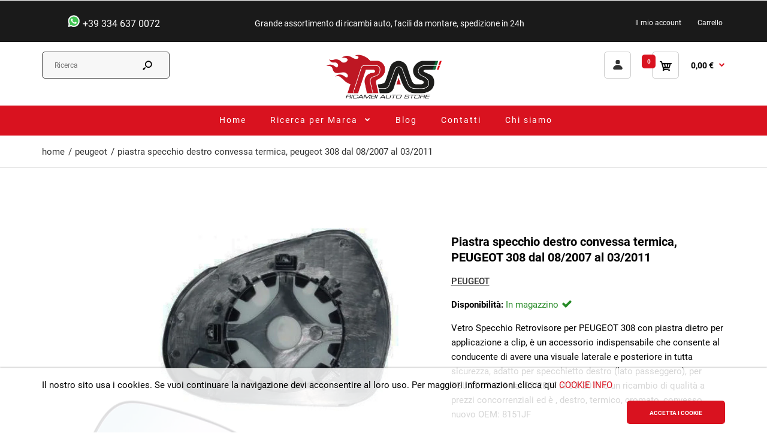

--- FILE ---
content_type: text/html; charset=utf-8
request_url: https://ricambi-carrozzeria.com/products/piastra-specchio-destro-convessa-termica-peugeot-308-dal-08-2007-al-03-2011
body_size: 29582
content:
<!DOCTYPE html>
<!--[if IE 7]><html lang="it" class="ie7 responsive"><![endif]-->
<!--[if IE 8]><html lang="it" class="ie8 responsive"><![endif]-->
<!--[if IE 9]><html lang="it" class="ie9 responsive"><![endif]-->
<!--[if !IE]><!--><html lang="it" class="responsive"><!--<![endif]-->
<head>
  <meta charset="utf-8" />
  <!--[if IE]><meta http-equiv='X-UA-Compatible' content='IE=edge,chrome=1' /><![endif]-->
  <meta name="msvalidate.01" content="274BE0AF655E0705FFF3C854B423EF7D" />
  <meta name="yandex-verification" content="ca24d9f2d99fb2e2" /><meta name="viewport" content="width=device-width, initial-scale=1, minimum-scale=1, maximum-scale=1" /><link rel="dns-prefetch" href="https://cdn.shopify.com">
    <link rel="preconnect" href="https://fonts.gstatic.com" crossorigin>
  	<link rel="preconnect" href="https://www.gstatic.com" />
    <link rel="dns-prefetch" href="https://productreviews.shopifycdn.com">
    <link rel="dns-prefetch" href="https://ajax.googleapis.com">
    <link rel="dns-prefetch" href="https://maps.googleapis.com">
    <link rel="dns-prefetch" href="https://maps.gstatic.com">
  	<link rel="dns-prefetch" href="https://www.googletagmanager.com" />
	<link rel="dns-prefetch" href="https://www.google-analytics.com" />
	<link rel="dns-prefetch" href="https://ssl.google-analytics.com" />
  	<link rel="dns-prefetch" href="https://stats.g.doubleclick.net" />
    <link rel="dns-prefetch" href="https://ajax.aspnetcdn.com">
  	<link rel="dns-prefetch" href="https://www.google.com" /><link rel="shortcut icon" href="//ricambi-carrozzeria.com/cdn/shop/t/25/assets/favicon.png?v=74383759684320231081630059628" type="image/x-icon" /><link rel="apple-touch-icon-precomposed" href="//ricambi-carrozzeria.com/cdn/shop/t/25/assets/iphone_icon.png?v=7826631771033315451630059629" /><link rel="apple-touch-icon-precomposed" sizes="114x114" href="//ricambi-carrozzeria.com/cdn/shop/t/25/assets/iphone_icon_retina.png?v=7826631771033315451630059629" /><link rel="apple-touch-icon-precomposed" sizes="72x72" href="//ricambi-carrozzeria.com/cdn/shop/t/25/assets/ipad_icon.png?v=7826631771033315451630059629" /><link rel="apple-touch-icon-precomposed" sizes="144x144" href="//ricambi-carrozzeria.com/cdn/shop/t/25/assets/ipad_icon_retina.png?v=7826631771033315451630059652" /><style>
  	    iframe#admin-bar-iframe{
      	display:none !important;
    }
  </style>
<!-- template = product -->
  	<title>Specchio destro, termico cromata per PEUGEOT 308 dal 08/2007 al 03/2011</title>
    <meta name="description" content="Vetro per specchietto PEUGEOT 308 dal 08/2007 al 03/2011, (lato passeggero), destro, termico, cromato, convesso, nuovo"/>
    <link rel="canonical" href="https://ricambi-carrozzeria.com/products/piastra-specchio-destro-convessa-termica-peugeot-308-dal-08-2007-al-03-2011" />
  <meta name="robots" content="index, follow">


<!-- /snippets/social-meta-tags.liquid -->
<meta property="og:site_name" content="ricambi-carrozzeria">
<meta property="og:url" content="https://ricambi-carrozzeria.com/products/piastra-specchio-destro-convessa-termica-peugeot-308-dal-08-2007-al-03-2011">
<meta property="og:title" content="Piastra specchio destro convessa termica, PEUGEOT 308 dal 08/2007 al 03/2011">
<meta property="og:type" content="product">
<meta property="og:description" content="Vetro per specchietto PEUGEOT 308 dal 08/2007 al 03/2011, (lato passeggero), destro, termico, cromato, convesso, nuovo"><meta property="og:price:amount" content="8,48">
  <meta property="og:price:currency" content="EUR">
  <meta property="og:price:amount_currency" content="8,48 €"><meta property="og:image" content="http://ricambi-carrozzeria.com/cdn/shop/products/vetro-specchio-retrovisore-destro-peugeot-308-dal-08-07-al-03-11-ps-10896_fa720dce-027a-4dc7-b8af-9c81ad6baffa_1024x1024.jpg?v=1626191605">
<meta property="og:image:secure_url" content="https://ricambi-carrozzeria.com/cdn/shop/products/vetro-specchio-retrovisore-destro-peugeot-308-dal-08-07-al-03-11-ps-10896_fa720dce-027a-4dc7-b8af-9c81ad6baffa_1024x1024.jpg?v=1626191605">

<meta name="twitter:site" content="@">
<meta name="twitter:card" content="summary_large_image">
<meta name="twitter:title" content="Piastra specchio destro convessa termica, PEUGEOT 308 dal 08/2007 al 03/2011">
<meta name="twitter:description" content="Vetro per specchietto PEUGEOT 308 dal 08/2007 al 03/2011, (lato passeggero), destro, termico, cromato, convesso, nuovo">


  <!-- script>window.performance && window.performance.mark && window.performance.mark('shopify.content_for_header.start');</script -->

  <meta name="google-site-verification" content="Z2cTxD7JAYSnJPp006ttky41xTFY4o_ST10xuqMKR3k">
  <meta name="facebook-domain-verification" content="fh49hn98v47rtt4o5ksyi1u6viit28">
  <meta id="shopify-digital-wallet" name="shopify-digital-wallet" content="/58135347377/digital_wallets/dialog">
  <meta name="shopify-checkout-api-token" content="bec97468d209b6d58230517e9ee4b421">
  <meta id="in-context-paypal-metadata"  content="" data-shop-id="58135347377" data-venmo-supported="false" data-environment="production" data-locale="it_IT" data-paypal-v4="true" data-currency="EUR">

  <!-- script>window.performance && window.performance.mark && window.performance.mark('shopify.content_for_header.end');</script -->
<!-- test end -->


  
<link href="//ricambi-carrozzeria.com/cdn/shop/t/25/assets/rt.application.scss?v=131852739805872060001738237659" rel="stylesheet" type="text/css" media="all" /><link href="//ricambi-carrozzeria.com/cdn/shop/t/25/assets/rt.custom.scss?v=11667851678083659461742295052" rel="stylesheet" type="text/css" media="all" /><link href="//ricambi-carrozzeria.com/cdn/shop/t/25/assets/custom_code.scss?v=4910107425979249891643985023" rel="stylesheet" type="text/css" media="all" /><!-- shopify-head --><script>
window.sidebar=!1,
window.template="product",
window.rtl=!1,
window.popup_mailchimp_expire=0,
window.popup_mailchimp_period=1,
window.popup_mailchimp_delay=200,
window.popup_mailchimp_close=0,
window.products={},window.product_image_zoom=0,
window.asset_url="//ricambi-carrozzeria.com/cdn/shop/t/25/assets/?v=19869",
window.swatch_color=false,
window.swatch_size=false,
window.shopping_cart_type="direct",
window.contact_map_address="Viale Magenta, 1C42123 Reggio Emilia (RE)",
window.money_format="{{ amount_with_comma_separator }} €",
window.show_multiple_currencies=true,window.shopCurrency="EUR",
window.defaultCurrency="USD",
window.cookieCurrency="",
window.jsonCurrency="{{ amount_with_comma_separator }} € EUR",
window.jsonMoney="{{ amount_with_comma_separator }} €",
window.formatCurrency="money_format",window.all_results_text="Vedi tutti i risultati",
window.megamenu_active=!1,
window.megamenu_hover=!1,
window.megamenu_responsive=!1,
window.megamenu_responsive_design="yes",
window.fixed_header="header",
window.compare="",
window.pitem_row="2",
window.swatch_color="",
window.swatch_size="",
window.swatch_color_advanced="";
window.hn_use = false;
window.hn_once = false;
window.social_instagram = false;
var theme = {
  apps: {
    details: "Particolari",
    buyNow: "Acquista ora",
  },
  strings: {
    addToCart: "Aggiungi al carrello",
    soldOut: "Esaurito",
    unavailable: "Non disponibile",
    inStock: "In magazzino",
    available: "A disposizione: ",
    outStock: "Esaurito",
    sale: "Vendita",
    btn_select_options: "Seleziona le opzioni",
    btn_add_to_cart: "Aggiungi al carrello"
  },
  settings: {
    moneyFormat:"{{ amount_with_comma_separator }} €",
  },
  inventory: false,
  sale_percentages: null,
  asset_url: "\/\/ricambi-carrozzeria.com\/cdn\/shop\/t\/25\/assets\/?v=19869"
}

</script>

<link href="https://monorail-edge.shopifysvc.com" rel="dns-prefetch">
<script>(function(){if ("sendBeacon" in navigator && "performance" in window) {try {var session_token_from_headers = performance.getEntriesByType('navigation')[0].serverTiming.find(x => x.name == '_s').description;} catch {var session_token_from_headers = undefined;}var session_cookie_matches = document.cookie.match(/_shopify_s=([^;]*)/);var session_token_from_cookie = session_cookie_matches && session_cookie_matches.length === 2 ? session_cookie_matches[1] : "";var session_token = session_token_from_headers || session_token_from_cookie || "";function handle_abandonment_event(e) {var entries = performance.getEntries().filter(function(entry) {return /monorail-edge.shopifysvc.com/.test(entry.name);});if (!window.abandonment_tracked && entries.length === 0) {window.abandonment_tracked = true;var currentMs = Date.now();var navigation_start = performance.timing.navigationStart;var payload = {shop_id: 58135347377,url: window.location.href,navigation_start,duration: currentMs - navigation_start,session_token,page_type: "product"};window.navigator.sendBeacon("https://monorail-edge.shopifysvc.com/v1/produce", JSON.stringify({schema_id: "online_store_buyer_site_abandonment/1.1",payload: payload,metadata: {event_created_at_ms: currentMs,event_sent_at_ms: currentMs}}));}}window.addEventListener('pagehide', handle_abandonment_event);}}());</script>
<script id="web-pixels-manager-setup">(function e(e,d,r,n,o){if(void 0===o&&(o={}),!Boolean(null===(a=null===(i=window.Shopify)||void 0===i?void 0:i.analytics)||void 0===a?void 0:a.replayQueue)){var i,a;window.Shopify=window.Shopify||{};var t=window.Shopify;t.analytics=t.analytics||{};var s=t.analytics;s.replayQueue=[],s.publish=function(e,d,r){return s.replayQueue.push([e,d,r]),!0};try{self.performance.mark("wpm:start")}catch(e){}var l=function(){var e={modern:/Edge?\/(1{2}[4-9]|1[2-9]\d|[2-9]\d{2}|\d{4,})\.\d+(\.\d+|)|Firefox\/(1{2}[4-9]|1[2-9]\d|[2-9]\d{2}|\d{4,})\.\d+(\.\d+|)|Chrom(ium|e)\/(9{2}|\d{3,})\.\d+(\.\d+|)|(Maci|X1{2}).+ Version\/(15\.\d+|(1[6-9]|[2-9]\d|\d{3,})\.\d+)([,.]\d+|)( \(\w+\)|)( Mobile\/\w+|) Safari\/|Chrome.+OPR\/(9{2}|\d{3,})\.\d+\.\d+|(CPU[ +]OS|iPhone[ +]OS|CPU[ +]iPhone|CPU IPhone OS|CPU iPad OS)[ +]+(15[._]\d+|(1[6-9]|[2-9]\d|\d{3,})[._]\d+)([._]\d+|)|Android:?[ /-](13[3-9]|1[4-9]\d|[2-9]\d{2}|\d{4,})(\.\d+|)(\.\d+|)|Android.+Firefox\/(13[5-9]|1[4-9]\d|[2-9]\d{2}|\d{4,})\.\d+(\.\d+|)|Android.+Chrom(ium|e)\/(13[3-9]|1[4-9]\d|[2-9]\d{2}|\d{4,})\.\d+(\.\d+|)|SamsungBrowser\/([2-9]\d|\d{3,})\.\d+/,legacy:/Edge?\/(1[6-9]|[2-9]\d|\d{3,})\.\d+(\.\d+|)|Firefox\/(5[4-9]|[6-9]\d|\d{3,})\.\d+(\.\d+|)|Chrom(ium|e)\/(5[1-9]|[6-9]\d|\d{3,})\.\d+(\.\d+|)([\d.]+$|.*Safari\/(?![\d.]+ Edge\/[\d.]+$))|(Maci|X1{2}).+ Version\/(10\.\d+|(1[1-9]|[2-9]\d|\d{3,})\.\d+)([,.]\d+|)( \(\w+\)|)( Mobile\/\w+|) Safari\/|Chrome.+OPR\/(3[89]|[4-9]\d|\d{3,})\.\d+\.\d+|(CPU[ +]OS|iPhone[ +]OS|CPU[ +]iPhone|CPU IPhone OS|CPU iPad OS)[ +]+(10[._]\d+|(1[1-9]|[2-9]\d|\d{3,})[._]\d+)([._]\d+|)|Android:?[ /-](13[3-9]|1[4-9]\d|[2-9]\d{2}|\d{4,})(\.\d+|)(\.\d+|)|Mobile Safari.+OPR\/([89]\d|\d{3,})\.\d+\.\d+|Android.+Firefox\/(13[5-9]|1[4-9]\d|[2-9]\d{2}|\d{4,})\.\d+(\.\d+|)|Android.+Chrom(ium|e)\/(13[3-9]|1[4-9]\d|[2-9]\d{2}|\d{4,})\.\d+(\.\d+|)|Android.+(UC? ?Browser|UCWEB|U3)[ /]?(15\.([5-9]|\d{2,})|(1[6-9]|[2-9]\d|\d{3,})\.\d+)\.\d+|SamsungBrowser\/(5\.\d+|([6-9]|\d{2,})\.\d+)|Android.+MQ{2}Browser\/(14(\.(9|\d{2,})|)|(1[5-9]|[2-9]\d|\d{3,})(\.\d+|))(\.\d+|)|K[Aa][Ii]OS\/(3\.\d+|([4-9]|\d{2,})\.\d+)(\.\d+|)/},d=e.modern,r=e.legacy,n=navigator.userAgent;return n.match(d)?"modern":n.match(r)?"legacy":"unknown"}(),u="modern"===l?"modern":"legacy",c=(null!=n?n:{modern:"",legacy:""})[u],f=function(e){return[e.baseUrl,"/wpm","/b",e.hashVersion,"modern"===e.buildTarget?"m":"l",".js"].join("")}({baseUrl:d,hashVersion:r,buildTarget:u}),m=function(e){var d=e.version,r=e.bundleTarget,n=e.surface,o=e.pageUrl,i=e.monorailEndpoint;return{emit:function(e){var a=e.status,t=e.errorMsg,s=(new Date).getTime(),l=JSON.stringify({metadata:{event_sent_at_ms:s},events:[{schema_id:"web_pixels_manager_load/3.1",payload:{version:d,bundle_target:r,page_url:o,status:a,surface:n,error_msg:t},metadata:{event_created_at_ms:s}}]});if(!i)return console&&console.warn&&console.warn("[Web Pixels Manager] No Monorail endpoint provided, skipping logging."),!1;try{return self.navigator.sendBeacon.bind(self.navigator)(i,l)}catch(e){}var u=new XMLHttpRequest;try{return u.open("POST",i,!0),u.setRequestHeader("Content-Type","text/plain"),u.send(l),!0}catch(e){return console&&console.warn&&console.warn("[Web Pixels Manager] Got an unhandled error while logging to Monorail."),!1}}}}({version:r,bundleTarget:l,surface:e.surface,pageUrl:self.location.href,monorailEndpoint:e.monorailEndpoint});try{o.browserTarget=l,function(e){var d=e.src,r=e.async,n=void 0===r||r,o=e.onload,i=e.onerror,a=e.sri,t=e.scriptDataAttributes,s=void 0===t?{}:t,l=document.createElement("script"),u=document.querySelector("head"),c=document.querySelector("body");if(l.async=n,l.src=d,a&&(l.integrity=a,l.crossOrigin="anonymous"),s)for(var f in s)if(Object.prototype.hasOwnProperty.call(s,f))try{l.dataset[f]=s[f]}catch(e){}if(o&&l.addEventListener("load",o),i&&l.addEventListener("error",i),u)u.appendChild(l);else{if(!c)throw new Error("Did not find a head or body element to append the script");c.appendChild(l)}}({src:f,async:!0,onload:function(){if(!function(){var e,d;return Boolean(null===(d=null===(e=window.Shopify)||void 0===e?void 0:e.analytics)||void 0===d?void 0:d.initialized)}()){var d=window.webPixelsManager.init(e)||void 0;if(d){var r=window.Shopify.analytics;r.replayQueue.forEach((function(e){var r=e[0],n=e[1],o=e[2];d.publishCustomEvent(r,n,o)})),r.replayQueue=[],r.publish=d.publishCustomEvent,r.visitor=d.visitor,r.initialized=!0}}},onerror:function(){return m.emit({status:"failed",errorMsg:"".concat(f," has failed to load")})},sri:function(e){var d=/^sha384-[A-Za-z0-9+/=]+$/;return"string"==typeof e&&d.test(e)}(c)?c:"",scriptDataAttributes:o}),m.emit({status:"loading"})}catch(e){m.emit({status:"failed",errorMsg:(null==e?void 0:e.message)||"Unknown error"})}}})({shopId: 58135347377,storefrontBaseUrl: "https://ricambi-carrozzeria.com",extensionsBaseUrl: "https://extensions.shopifycdn.com/cdn/shopifycloud/web-pixels-manager",monorailEndpoint: "https://monorail-edge.shopifysvc.com/unstable/produce_batch",surface: "storefront-renderer",enabledBetaFlags: ["2dca8a86"],webPixelsConfigList: [{"id":"1048510811","configuration":"{\"config\":\"{\\\"pixel_id\\\":\\\"AW-10801238495\\\",\\\"target_country\\\":\\\"IT\\\",\\\"gtag_events\\\":[{\\\"type\\\":\\\"search\\\",\\\"action_label\\\":\\\"AW-10801238495\\\/7unxCN7zh4cDEN-jt54o\\\"},{\\\"type\\\":\\\"begin_checkout\\\",\\\"action_label\\\":\\\"AW-10801238495\\\/QulsCNvzh4cDEN-jt54o\\\"},{\\\"type\\\":\\\"view_item\\\",\\\"action_label\\\":[\\\"AW-10801238495\\\/LK33CNXzh4cDEN-jt54o\\\",\\\"MC-SKWDM8GLLY\\\"]},{\\\"type\\\":\\\"purchase\\\",\\\"action_label\\\":[\\\"AW-10801238495\\\/ZzRFCNLzh4cDEN-jt54o\\\",\\\"MC-SKWDM8GLLY\\\"]},{\\\"type\\\":\\\"page_view\\\",\\\"action_label\\\":[\\\"AW-10801238495\\\/vktrCM_zh4cDEN-jt54o\\\",\\\"MC-SKWDM8GLLY\\\"]},{\\\"type\\\":\\\"add_payment_info\\\",\\\"action_label\\\":\\\"AW-10801238495\\\/kGSzCOHzh4cDEN-jt54o\\\"},{\\\"type\\\":\\\"add_to_cart\\\",\\\"action_label\\\":\\\"AW-10801238495\\\/ydptCNjzh4cDEN-jt54o\\\"}],\\\"enable_monitoring_mode\\\":false}\"}","eventPayloadVersion":"v1","runtimeContext":"OPEN","scriptVersion":"b2a88bafab3e21179ed38636efcd8a93","type":"APP","apiClientId":1780363,"privacyPurposes":[],"dataSharingAdjustments":{"protectedCustomerApprovalScopes":["read_customer_address","read_customer_email","read_customer_name","read_customer_personal_data","read_customer_phone"]}},{"id":"286589275","configuration":"{\"pixel_id\":\"284701043567903\",\"pixel_type\":\"facebook_pixel\",\"metaapp_system_user_token\":\"-\"}","eventPayloadVersion":"v1","runtimeContext":"OPEN","scriptVersion":"ca16bc87fe92b6042fbaa3acc2fbdaa6","type":"APP","apiClientId":2329312,"privacyPurposes":["ANALYTICS","MARKETING","SALE_OF_DATA"],"dataSharingAdjustments":{"protectedCustomerApprovalScopes":["read_customer_address","read_customer_email","read_customer_name","read_customer_personal_data","read_customer_phone"]}},{"id":"204603739","eventPayloadVersion":"v1","runtimeContext":"LAX","scriptVersion":"1","type":"CUSTOM","privacyPurposes":["ANALYTICS"],"name":"Google Analytics tag (migrated)"},{"id":"shopify-app-pixel","configuration":"{}","eventPayloadVersion":"v1","runtimeContext":"STRICT","scriptVersion":"0450","apiClientId":"shopify-pixel","type":"APP","privacyPurposes":["ANALYTICS","MARKETING"]},{"id":"shopify-custom-pixel","eventPayloadVersion":"v1","runtimeContext":"LAX","scriptVersion":"0450","apiClientId":"shopify-pixel","type":"CUSTOM","privacyPurposes":["ANALYTICS","MARKETING"]}],isMerchantRequest: false,initData: {"shop":{"name":"ricambi-carrozzeria","paymentSettings":{"currencyCode":"EUR"},"myshopifyDomain":"ricambi-carrozzeria.myshopify.com","countryCode":"IT","storefrontUrl":"https:\/\/ricambi-carrozzeria.com"},"customer":null,"cart":null,"checkout":null,"productVariants":[{"price":{"amount":8.48,"currencyCode":"EUR"},"product":{"title":"Piastra specchio destro convessa termica, PEUGEOT 308 dal 08\/2007 al 03\/2011","vendor":"PEUGEOT","id":"6813901095089","untranslatedTitle":"Piastra specchio destro convessa termica, PEUGEOT 308 dal 08\/2007 al 03\/2011","url":"\/products\/piastra-specchio-destro-convessa-termica-peugeot-308-dal-08-2007-al-03-2011","type":"VETRO SPECCHIO"},"id":"40328435007665","image":{"src":"\/\/ricambi-carrozzeria.com\/cdn\/shop\/products\/vetro-specchio-retrovisore-destro-peugeot-308-dal-08-07-al-03-11-ps-10896_fa720dce-027a-4dc7-b8af-9c81ad6baffa.jpg?v=1626191605"},"sku":"PS-10896","title":"Default","untranslatedTitle":"Default"}],"purchasingCompany":null},},"https://ricambi-carrozzeria.com/cdn","fcfee988w5aeb613cpc8e4bc33m6693e112",{"modern":"","legacy":""},{"shopId":"58135347377","storefrontBaseUrl":"https:\/\/ricambi-carrozzeria.com","extensionBaseUrl":"https:\/\/extensions.shopifycdn.com\/cdn\/shopifycloud\/web-pixels-manager","surface":"storefront-renderer","enabledBetaFlags":"[\"2dca8a86\"]","isMerchantRequest":"false","hashVersion":"fcfee988w5aeb613cpc8e4bc33m6693e112","publish":"custom","events":"[[\"page_viewed\",{}],[\"product_viewed\",{\"productVariant\":{\"price\":{\"amount\":8.48,\"currencyCode\":\"EUR\"},\"product\":{\"title\":\"Piastra specchio destro convessa termica, PEUGEOT 308 dal 08\/2007 al 03\/2011\",\"vendor\":\"PEUGEOT\",\"id\":\"6813901095089\",\"untranslatedTitle\":\"Piastra specchio destro convessa termica, PEUGEOT 308 dal 08\/2007 al 03\/2011\",\"url\":\"\/products\/piastra-specchio-destro-convessa-termica-peugeot-308-dal-08-2007-al-03-2011\",\"type\":\"VETRO SPECCHIO\"},\"id\":\"40328435007665\",\"image\":{\"src\":\"\/\/ricambi-carrozzeria.com\/cdn\/shop\/products\/vetro-specchio-retrovisore-destro-peugeot-308-dal-08-07-al-03-11-ps-10896_fa720dce-027a-4dc7-b8af-9c81ad6baffa.jpg?v=1626191605\"},\"sku\":\"PS-10896\",\"title\":\"Default\",\"untranslatedTitle\":\"Default\"}}]]"});</script><script>
  window.ShopifyAnalytics = window.ShopifyAnalytics || {};
  window.ShopifyAnalytics.meta = window.ShopifyAnalytics.meta || {};
  window.ShopifyAnalytics.meta.currency = 'EUR';
  var meta = {"product":{"id":6813901095089,"gid":"gid:\/\/shopify\/Product\/6813901095089","vendor":"PEUGEOT","type":"VETRO SPECCHIO","handle":"piastra-specchio-destro-convessa-termica-peugeot-308-dal-08-2007-al-03-2011","variants":[{"id":40328435007665,"price":848,"name":"Piastra specchio destro convessa termica, PEUGEOT 308 dal 08\/2007 al 03\/2011","public_title":null,"sku":"PS-10896"}],"remote":false},"page":{"pageType":"product","resourceType":"product","resourceId":6813901095089,"requestId":"7eb0d578-b7ae-42a8-bba6-e7bd12ad4ba1-1769080989"}};
  for (var attr in meta) {
    window.ShopifyAnalytics.meta[attr] = meta[attr];
  }
</script>
<script class="analytics">
  (function () {
    var customDocumentWrite = function(content) {
      var jquery = null;

      if (window.jQuery) {
        jquery = window.jQuery;
      } else if (window.Checkout && window.Checkout.$) {
        jquery = window.Checkout.$;
      }

      if (jquery) {
        jquery('body').append(content);
      }
    };

    var hasLoggedConversion = function(token) {
      if (token) {
        return document.cookie.indexOf('loggedConversion=' + token) !== -1;
      }
      return false;
    }

    var setCookieIfConversion = function(token) {
      if (token) {
        var twoMonthsFromNow = new Date(Date.now());
        twoMonthsFromNow.setMonth(twoMonthsFromNow.getMonth() + 2);

        document.cookie = 'loggedConversion=' + token + '; expires=' + twoMonthsFromNow;
      }
    }

    var trekkie = window.ShopifyAnalytics.lib = window.trekkie = window.trekkie || [];
    if (trekkie.integrations) {
      return;
    }
    trekkie.methods = [
      'identify',
      'page',
      'ready',
      'track',
      'trackForm',
      'trackLink'
    ];
    trekkie.factory = function(method) {
      return function() {
        var args = Array.prototype.slice.call(arguments);
        args.unshift(method);
        trekkie.push(args);
        return trekkie;
      };
    };
    for (var i = 0; i < trekkie.methods.length; i++) {
      var key = trekkie.methods[i];
      trekkie[key] = trekkie.factory(key);
    }
    trekkie.load = function(config) {
      trekkie.config = config || {};
      trekkie.config.initialDocumentCookie = document.cookie;
      var first = document.getElementsByTagName('script')[0];
      var script = document.createElement('script');
      script.type = 'text/javascript';
      script.onerror = function(e) {
        var scriptFallback = document.createElement('script');
        scriptFallback.type = 'text/javascript';
        scriptFallback.onerror = function(error) {
                var Monorail = {
      produce: function produce(monorailDomain, schemaId, payload) {
        var currentMs = new Date().getTime();
        var event = {
          schema_id: schemaId,
          payload: payload,
          metadata: {
            event_created_at_ms: currentMs,
            event_sent_at_ms: currentMs
          }
        };
        return Monorail.sendRequest("https://" + monorailDomain + "/v1/produce", JSON.stringify(event));
      },
      sendRequest: function sendRequest(endpointUrl, payload) {
        // Try the sendBeacon API
        if (window && window.navigator && typeof window.navigator.sendBeacon === 'function' && typeof window.Blob === 'function' && !Monorail.isIos12()) {
          var blobData = new window.Blob([payload], {
            type: 'text/plain'
          });

          if (window.navigator.sendBeacon(endpointUrl, blobData)) {
            return true;
          } // sendBeacon was not successful

        } // XHR beacon

        var xhr = new XMLHttpRequest();

        try {
          xhr.open('POST', endpointUrl);
          xhr.setRequestHeader('Content-Type', 'text/plain');
          xhr.send(payload);
        } catch (e) {
          console.log(e);
        }

        return false;
      },
      isIos12: function isIos12() {
        return window.navigator.userAgent.lastIndexOf('iPhone; CPU iPhone OS 12_') !== -1 || window.navigator.userAgent.lastIndexOf('iPad; CPU OS 12_') !== -1;
      }
    };
    Monorail.produce('monorail-edge.shopifysvc.com',
      'trekkie_storefront_load_errors/1.1',
      {shop_id: 58135347377,
      theme_id: 126479761585,
      app_name: "storefront",
      context_url: window.location.href,
      source_url: "//ricambi-carrozzeria.com/cdn/s/trekkie.storefront.1bbfab421998800ff09850b62e84b8915387986d.min.js"});

        };
        scriptFallback.async = true;
        scriptFallback.src = '//ricambi-carrozzeria.com/cdn/s/trekkie.storefront.1bbfab421998800ff09850b62e84b8915387986d.min.js';
        first.parentNode.insertBefore(scriptFallback, first);
      };
      script.async = true;
      script.src = '//ricambi-carrozzeria.com/cdn/s/trekkie.storefront.1bbfab421998800ff09850b62e84b8915387986d.min.js';
      first.parentNode.insertBefore(script, first);
    };
    trekkie.load(
      {"Trekkie":{"appName":"storefront","development":false,"defaultAttributes":{"shopId":58135347377,"isMerchantRequest":null,"themeId":126479761585,"themeCityHash":"14991350216111016861","contentLanguage":"it","currency":"EUR","eventMetadataId":"a34af16f-a30e-4f1c-b3e1-56f24c41a222"},"isServerSideCookieWritingEnabled":true,"monorailRegion":"shop_domain","enabledBetaFlags":["65f19447"]},"Session Attribution":{},"S2S":{"facebookCapiEnabled":true,"source":"trekkie-storefront-renderer","apiClientId":580111}}
    );

    var loaded = false;
    trekkie.ready(function() {
      if (loaded) return;
      loaded = true;

      window.ShopifyAnalytics.lib = window.trekkie;

      var originalDocumentWrite = document.write;
      document.write = customDocumentWrite;
      try { window.ShopifyAnalytics.merchantGoogleAnalytics.call(this); } catch(error) {};
      document.write = originalDocumentWrite;

      window.ShopifyAnalytics.lib.page(null,{"pageType":"product","resourceType":"product","resourceId":6813901095089,"requestId":"7eb0d578-b7ae-42a8-bba6-e7bd12ad4ba1-1769080989","shopifyEmitted":true});

      var match = window.location.pathname.match(/checkouts\/(.+)\/(thank_you|post_purchase)/)
      var token = match? match[1]: undefined;
      if (!hasLoggedConversion(token)) {
        setCookieIfConversion(token);
        window.ShopifyAnalytics.lib.track("Viewed Product",{"currency":"EUR","variantId":40328435007665,"productId":6813901095089,"productGid":"gid:\/\/shopify\/Product\/6813901095089","name":"Piastra specchio destro convessa termica, PEUGEOT 308 dal 08\/2007 al 03\/2011","price":"8.48","sku":"PS-10896","brand":"PEUGEOT","variant":null,"category":"VETRO SPECCHIO","nonInteraction":true,"remote":false},undefined,undefined,{"shopifyEmitted":true});
      window.ShopifyAnalytics.lib.track("monorail:\/\/trekkie_storefront_viewed_product\/1.1",{"currency":"EUR","variantId":40328435007665,"productId":6813901095089,"productGid":"gid:\/\/shopify\/Product\/6813901095089","name":"Piastra specchio destro convessa termica, PEUGEOT 308 dal 08\/2007 al 03\/2011","price":"8.48","sku":"PS-10896","brand":"PEUGEOT","variant":null,"category":"VETRO SPECCHIO","nonInteraction":true,"remote":false,"referer":"https:\/\/ricambi-carrozzeria.com\/products\/piastra-specchio-destro-convessa-termica-peugeot-308-dal-08-2007-al-03-2011"});
      }
    });


        var eventsListenerScript = document.createElement('script');
        eventsListenerScript.async = true;
        eventsListenerScript.src = "//ricambi-carrozzeria.com/cdn/shopifycloud/storefront/assets/shop_events_listener-3da45d37.js";
        document.getElementsByTagName('head')[0].appendChild(eventsListenerScript);

})();</script>
  <script>
  if (!window.ga || (window.ga && typeof window.ga !== 'function')) {
    window.ga = function ga() {
      (window.ga.q = window.ga.q || []).push(arguments);
      if (window.Shopify && window.Shopify.analytics && typeof window.Shopify.analytics.publish === 'function') {
        window.Shopify.analytics.publish("ga_stub_called", {}, {sendTo: "google_osp_migration"});
      }
      console.error("Shopify's Google Analytics stub called with:", Array.from(arguments), "\nSee https://help.shopify.com/manual/promoting-marketing/pixels/pixel-migration#google for more information.");
    };
    if (window.Shopify && window.Shopify.analytics && typeof window.Shopify.analytics.publish === 'function') {
      window.Shopify.analytics.publish("ga_stub_initialized", {}, {sendTo: "google_osp_migration"});
    }
  }
</script>
<script
  defer
  src="https://ricambi-carrozzeria.com/cdn/shopifycloud/perf-kit/shopify-perf-kit-3.0.4.min.js"
  data-application="storefront-renderer"
  data-shop-id="58135347377"
  data-render-region="gcp-us-east1"
  data-page-type="product"
  data-theme-instance-id="126479761585"
  data-theme-name="Fastor"
  data-theme-version="4.5"
  data-monorail-region="shop_domain"
  data-resource-timing-sampling-rate="10"
  data-shs="true"
  data-shs-beacon="true"
  data-shs-export-with-fetch="true"
  data-shs-logs-sample-rate="1"
  data-shs-beacon-endpoint="https://ricambi-carrozzeria.com/api/collect"
></script>
</head>




<body class=" deco-frame- deco-effect-  templateProduct body-full-width dropdown-menu-type-4 no-box-type-7 sale-new-type-2 body-white body-header-type-2 has-variant-mobile flex-view-1 collection-template-promo menu-noborder"><div id="global__symbols" style="display: none;">
  <svg xmlns="http://www.w3.org/2000/svg">
    <symbol id="global__symbols-heart"><svg xmlns="http://www.w3.org/2000/svg" viewBox="0 0 30 30"><path d="M19.9,4.1c-1.8,0-3.6,0.7-4.9,1.8c-1.3-1.2-3.1-1.8-4.9-1.8c-3.9,0-7,2.9-7,6.4c0,1.3,0.4,2.6,1.3,3.7c0,0,0.1,0.1,0.1,0.2l9.1,10.7c0.4,0.4,0.9,0.7,1.5,0.7c0.6,0,1.1-0.2,1.5-0.7l9.1-10.7c0.1-0.1,0.1-0.1,0.2-0.2c0.8-1.1,1.2-2.3,1.2-3.7C27,7,23.8,4.1,19.9,4.1z M9.9,8c-1.6,0-2.8,1.1-2.8,2.5c0,0.3-0.2,0.5-0.5,0.5s-0.5-0.2-0.5-0.5C6.1,8.6,7.8,7,9.9,7c0.3,0,0.5,0.2,0.5,0.5S10.1,8,9.9,8z"/></svg></symbol>
    <symbol id="global__symbols-profile"><svg xmlns="http://www.w3.org/2000/svg" viewBox="0 0 30 30"><g><path d="M13.4,13.6h3.2c2,0,3.7-1.7,3.7-3.7V6.7c0-2-1.7-3.7-3.7-3.7h-3.2c-2,0-3.7,1.7-3.7,3.7V10C9.7,12,11.4,13.6,13.4,13.6z"/><path d="M26.5,22.4c-2.2-4.5-6.6-7.2-11.5-7.2c-5,0-9.4,2.8-11.5,7.2c-0.5,1-0.4,2.1,0.2,3.1c0.6,0.9,1.6,1.5,2.7,1.5h17.4c1.1,0,2.1-0.6,2.7-1.5C26.9,24.5,27,23.4,26.5,22.4z"/></g></svg></symbol>
    <symbol id="global__symbols-cart"><svg xmlns="http://www.w3.org/2000/svg" viewBox="0 0 30 30"><g><g><path d="M22.3,20H11.6c-1,0-1.8-0.7-2.1-1.6L7,9.2c0-0.1,0-0.3,0.1-0.4c0.1-0.1,0.2-0.2,0.4-0.2h18.9c0.2,0,0.3,0.1,0.4,0.2c0.1,0.1,0.1,0.3,0.1,0.4l-2.5,9.2C24.2,19.4,23.3,20,22.3,20z"/></g><g><path d="M6.6,7.6l-0.8-3H3.1v-1h3.1c0.2,0,0.4,0.2,0.5,0.4l0.9,3.3L6.6,7.6z"/></g><g><path d="M11.6,26.4c-1.4,0-2.5-1.1-2.5-2.5s1.1-2.5,2.5-2.5c1.4,0,2.5,1.1,2.5,2.5S12.9,26.4,11.6,26.4z"/></g><g><path d="M22.3,26.4c-1.4,0-2.5-1.1-2.5-2.5s1.1-2.5,2.5-2.5c1.4,0,2.5,1.1,2.5,2.5S23.7,26.4,22.3,26.4z"/></g></g></svg></symbol><symbol id="global__symbols-cart-desktop"><svg xmlns="http://www.w3.org/2000/svg" viewBox="0 0 504.256 504.256"><path d="M478.755,125.762l-363.982-0.063L99.517,73.176c-2.274-7.831-8.578-14.018-16.45-16.147L29.673,42.591   c-2.012-0.544-4.081-0.82-6.149-0.82c-10.596,0-19.93,7.15-22.698,17.388c-1.641,6.065-0.82,12.407,2.31,17.856   c3.129,5.449,8.192,9.353,14.258,10.993l40.631,10.987l82.486,297.522c-11.749,5.797-19.367,17.809-19.367,31.184   c0,19.18,15.604,34.783,34.783,34.783c19.179,0,34.784-15.604,34.784-34.783c0-0.453-0.009-0.904-0.026-1.357h167.917   c-0.019,0.453-0.026,0.906-0.026,1.357c0,19.18,15.604,34.783,34.784,34.783c19.18,0,34.783-15.604,34.783-34.783   c0-17.629-13.402-32.408-30.554-34.518c-41.737-6.74-212.073-14.977-212.073-14.977l-5.595-21.894h212.53   c10.866,0,20.526-7.302,23.495-17.754l45.93-161.797h16.88c14.083,0,25.5-11.417,25.5-25.5S492.838,125.762,478.755,125.762z    M208.05,302.168h-39.839c-1.089-0.02-2.688,0.231-3.417-2.332c-0.926-3.254-2.223-7.725-2.223-7.725l-31.223-109.99   c-0.152-0.535-0.042-1.121,0.293-1.564c0.337-0.446,0.871-0.712,1.43-0.712h48.418c0.844,0,1.562,0.575,1.745,1.399l26.407,118.246   l0.096,0.365c0.05,0.163,0.075,0.338,0.075,0.521C209.812,301.356,209.023,302.153,208.05,302.168z M309.718,182.025   l-21.519,118.746c-0.183,0.822-0.9,1.396-1.744,1.396h-30.05c-0.845,0-1.563-0.576-1.748-1.398L233.14,182.021   c-0.119-0.53,0.009-1.079,0.352-1.506c0.341-0.425,0.85-0.669,1.395-0.669h73.084c0.546,0,1.055,0.244,1.397,0.672   C309.71,180.942,309.837,181.493,309.718,182.025z M411.511,182.125l-33.709,118.742c-0.218,0.767-0.926,1.304-1.722,1.304h-41.227   c-0.547,0-1.056-0.244-1.396-0.67c-0.342-0.427-0.469-0.979-0.351-1.511l26.517-118.745c0.181-0.81,0.916-1.398,1.748-1.398h48.417   c0.558,0,1.091,0.265,1.427,0.71C411.553,181.001,411.662,181.587,411.511,182.125z"></path></svg></symbol><symbol id="global__symbols-close"><svg xmlns="http://www.w3.org/2000/svg" viewBox="0 0 32 32"><g id="icomoon-ignore"></g><path d="M10.722 9.969l-0.754 0.754 5.278 5.278-5.253 5.253 0.754 0.754 5.253-5.253 5.253 5.253 0.754-0.754-5.253-5.253 5.278-5.278-0.754-0.754-5.278 5.278z" ></path></svg></symbol>
    <symbol id="global__symbols-cart-add"><svg xmlns="http://www.w3.org/2000/svg" viewBox="0 0 504.255 504.254"><g><g><path d="M283.863,374.637c0-2.2,0.07-4.383,0.195-6.553c-51.003-3.162-98.544-5.461-98.544-5.461l-5.595-21.894h109.17 c7.779-24.556,23.771-45.49,44.74-59.563l25.794-115.506c0.181-0.81,0.916-1.398,1.748-1.398h48.417 c0.558,0,1.091,0.265,1.427,0.71c0.337,0.446,0.446,1.033,0.295,1.569l-27.327,96.262c4-0.432,8.062-0.66,12.177-0.66 c12.307,0,24.154,1.992,35.248,5.662l30.268-106.625h16.88c14.083,0,25.5-11.417,25.5-25.5s-11.417-25.6-25.5-25.6l-363.982,0.037 L99.517,57.593c-2.274-7.831-8.578-14.018-16.45-16.147L29.673,27.008c-2.012-0.544-4.081-0.82-6.149-0.82 c-10.596,0-19.93,7.15-22.698,17.388c-1.641,6.065-0.82,12.407,2.31,17.856c3.129,5.449,8.192,9.353,14.258,10.993l40.631,10.987 l82.486,297.522c-11.749,5.797-19.367,17.809-19.367,31.184c0,19.18,15.604,34.783,34.783,34.783 c19.179,0,34.784-15.604,34.784-34.783c0-0.453-0.009-0.904-0.026-1.357h99.129C285.957,399.418,283.863,387.268,283.863,374.637z M233.492,164.931c0.341-0.425,0.85-0.669,1.395-0.669h73.085c0.546,0,1.055,0.244,1.397,0.672 c0.341,0.425,0.468,0.975,0.349,1.508l-21.519,118.746c-0.183,0.822-0.9,1.396-1.744,1.396h-30.05 c-0.845,0-1.563-0.576-1.748-1.398l-21.516-118.748C233.022,165.907,233.149,165.359,233.492,164.931z M164.42,283.377 c-0.255-0.9-33.072-116.839-33.072-116.839c-0.152-0.535-0.042-1.121,0.293-1.564c0.337-0.446,0.871-0.712,1.43-0.712h48.418 c0.844,0,1.562,0.575,1.745,1.399l26.407,118.246l0.096,0.365c0.05,0.163,0.075,0.338,0.075,0.521 c0,0.979-0.788,1.775-1.762,1.791h-41.273C165.27,286.584,164.675,284.279,164.42,283.377z"/><g><path d="M401.629,283.077c-53.846,0-97.496,43.65-97.496,97.495s43.65,97.495,97.496,97.495c53.845,0,97.494-43.65,97.494-97.495 S455.474,283.077,401.629,283.077z M455.625,395.573h-39.248v38.996c0,8.285-6.716,15-15,15s-15-6.715-15-15v-38.996h-38.746 c-8.283,0-15-6.717-15-15.001s6.717-15,15-15h38.746v-38.997c0-8.283,6.716-15,15-15s15,6.717,15,15v38.997h39.248 c8.285,0,15,6.716,15,15S463.91,395.573,455.625,395.573z"/></g></g></g></svg></symbol>
    <symbol id="global__symbols-search"><svg xmlns="http://www.w3.org/2000/svg" viewBox="0 0 30 30"><g><g><path d="M14.7,0.5c-4.8,0-8.8,3.9-8.8,8.8c0,4.8,3.9,8.8,8.8,8.8s8.8-3.9,8.8-8.8C23.5,4.4,19.6,0.5,14.7,0.5z M14.7,15.5c-3.4,0-6.2-2.8-6.2-6.2c0-3.4,2.8-6.2,6.2-6.2c3.4,0,6.2,2.8,6.2,6.2C20.9,12.7,18.1,15.5,14.7,15.5z"/></g><path d="M7.3,16l-1.6,1.6l-0.1-0.1c-0.5-0.5-1.3-0.5-1.8,0l-3,3c-0.5,0.5-0.5,1.3,0,1.8l0.9,0.9c0.2,0.2,0.5,0.4,0.9,0.4s0.6-0.1,0.9-0.4l3-3c0.5-0.5,0.5-1.3,0-1.8l-0.1-0.1L8,16.7c0.2-0.2,0.2-0.5,0-0.7C7.8,15.8,7.5,15.8,7.3,16z"/></g></svg></symbol>
    <symbol id="global__symbols-filter"><svg xmlns="http://www.w3.org/2000/svg" viewBox="0 0 24 24"><g><path d="M1,4.3h5.3v0.4c0,1.1,0.9,1.9,1.9,1.9h1.8c1.1,0,1.9-0.9,1.9-1.9V2.9c0-1.1-0.9-1.9-1.9-1.9H8.3c-1.1,0-1.9,0.9-1.9,1.9v0.4H1c-0.3,0-0.5,0.2-0.5,0.5C0.5,4,0.7,4.3,1,4.3z"/><path d="M13.6,5.4c0.3,0,0.5-0.2,0.5-0.5V2.6c0-0.3-0.2-0.5-0.5-0.5s-0.5,0.2-0.5,0.5V5C13.1,5.2,13.4,5.4,13.6,5.4z"/><path d="M15.5,2.1c-0.3,0-0.5,0.2-0.5,0.5V5c0,0.3,0.2,0.5,0.5,0.5C15.8,5.4,16,5.2,16,5V2.6C16,2.4,15.8,2.1,15.5,2.1z"/><path d="M17.4,2.1c-0.3,0-0.5,0.2-0.5,0.5V5c0,0.3,0.2,0.5,0.5,0.5s0.5-0.2,0.5-0.5V2.6C17.9,2.4,17.6,2.1,17.4,2.1z"/><path d="M19.3,2.1c-0.3,0-0.5,0.2-0.5,0.5V5c0,0.3,0.2,0.5,0.5,0.5c0.3,0,0.5-0.2,0.5-0.5V2.6C19.7,2.4,19.5,2.1,19.3,2.1z"/><path d="M21.1,2.1c-0.3,0-0.5,0.2-0.5,0.5V5c0,0.3,0.2,0.5,0.5,0.5c0.3,0,0.5-0.2,0.5-0.5V2.6C21.6,2.4,21.4,2.1,21.1,2.1z"/><path d="M23,2.1c-0.3,0-0.5,0.2-0.5,0.5V5c0,0.3,0.2,0.5,0.5,0.5c0.3,0,0.5-0.2,0.5-0.5V2.6C23.5,2.4,23.3,2.1,23,2.1z"/><path d="M17.4,10.4c-0.3,0-0.5,0.2-0.5,0.5v2.3c0,0.3,0.2,0.5,0.5,0.5s0.5-0.2,0.5-0.5v-2.3C17.9,10.6,17.6,10.4,17.4,10.4z"/><path d="M19.3,10.4c-0.3,0-0.5,0.2-0.5,0.5v2.3c0,0.3,0.2,0.5,0.5,0.5c0.3,0,0.5-0.2,0.5-0.5v-2.3C19.7,10.6,19.5,10.4,19.3,10.4z"/><path d="M21.1,10.4c-0.3,0-0.5,0.2-0.5,0.5v2.3c0,0.3,0.2,0.5,0.5,0.5c0.3,0,0.5-0.2,0.5-0.5v-2.3C21.6,10.6,21.4,10.4,21.1,10.4z"/><path d="M23,10.4c-0.3,0-0.5,0.2-0.5,0.5v2.3c0,0.3,0.2,0.5,0.5,0.5c0.3,0,0.5-0.2,0.5-0.5v-2.3C23.5,10.6,23.3,10.4,23,10.4z"/><path d="M13.6,18.6c-0.3,0-0.5,0.2-0.5,0.5v2.3c0,0.3,0.2,0.5,0.5,0.5s0.5-0.2,0.5-0.5V19C14.1,18.8,13.9,18.6,13.6,18.6z"/><path d="M15.5,18.6c-0.3,0-0.5,0.2-0.5,0.5v2.3c0,0.3,0.2,0.5,0.5,0.5c0.3,0,0.5-0.2,0.5-0.5V19C16,18.8,15.8,18.6,15.5,18.6z"/><path d="M17.4,18.6c-0.3,0-0.5,0.2-0.5,0.5v2.3c0,0.3,0.2,0.5,0.5,0.5s0.5-0.2,0.5-0.5V19C17.9,18.8,17.6,18.6,17.4,18.6z"/><path d="M19.3,18.6c-0.3,0-0.5,0.2-0.5,0.5v2.3c0,0.3,0.2,0.5,0.5,0.5c0.3,0,0.5-0.2,0.5-0.5V19C19.7,18.8,19.5,18.6,19.3,18.6z"/><path d="M21.1,18.6c-0.3,0-0.5,0.2-0.5,0.5v2.3c0,0.3,0.2,0.5,0.5,0.5c0.3,0,0.5-0.2,0.5-0.5V19C21.6,18.8,21.4,18.6,21.1,18.6z"/><path d="M23,18.6c-0.3,0-0.5,0.2-0.5,0.5v2.3c0,0.3,0.2,0.5,0.5,0.5c0.3,0,0.5-0.2,0.5-0.5V19C23.5,18.8,23.3,18.6,23,18.6z"/><path d="M13,9.2h-1.8c-1.1,0-1.9,0.9-1.9,1.9v0.4H1c-0.3,0-0.5,0.2-0.5,0.5s0.2,0.5,0.5,0.5h8.3v0.4c0,1.1,0.9,1.9,1.9,1.9H13c1.1,0,1.9-0.9,1.9-1.9v-1.8C14.9,10,14.1,9.2,13,9.2z"/><path d="M10.1,17.4H8.3c-1.1,0-1.9,0.9-1.9,1.9v0.4H1c-0.3,0-0.5,0.2-0.5,0.5c0,0.3,0.2,0.5,0.5,0.5h5.3v0.4c0,1.1,0.9,1.9,1.9,1.9h1.8c1.1,0,1.9-0.9,1.9-1.9v-1.8C12,18.2,11.1,17.4,10.1,17.4z"/></g></svg></symbol>
    <symbol id="global__symbols-prev"><svg xmlns="http://www.w3.org/2000/svg" viewBox="0 0 24 24"><path d="M5.2,12L16,22.8l2.8-2.8l-7.6-7.6C11.1,12.3,11,12.1,11,12s0.1-0.3,0.1-0.4L18.8,4L16,1.2L5.2,12z"/></svg></symbol>
    <symbol id="global__symbols-next"><svg xmlns="http://www.w3.org/2000/svg" viewBox="0 0 24 24"><path d="M5.2,20L8,22.8L18.8,12L8,1.2L5.2,4l7.6,7.6c0.1,0.1,0.1,0.2,0.1,0.4s-0.1,0.3-0.1,0.4L5.2,20z"/></svg></symbol>
	<symbol id="global__symbols-comment"><svg xmlns="http://www.w3.org/2000/svg" viewBox="0 0 24 24"><g><g><path d="M8.5,9.5c-0.4,0-0.7,0.3-0.7,0.7s0.3,0.7,0.7,0.7s0.7-0.3,0.7-0.7S8.8,9.5,8.5,9.5z"/><path d="M11.4,9.5c-0.4,0-0.7,0.3-0.7,0.7s0.3,0.7,0.7,0.7c0.4,0,0.7-0.3,0.7-0.7S11.8,9.5,11.4,9.5z"/><path d="M14.3,9.5c-0.4,0-0.7,0.3-0.7,0.7s0.3,0.7,0.7,0.7c0.4,0,0.7-0.3,0.7-0.7S14.7,9.5,14.3,9.5z"/></g><g><g><path d="M12.6,22.4c-0.1,0-0.1,0-0.2,0c-0.2-0.1-0.3-0.2-0.3-0.4v-3h-3c-4.8,0-8.8-3.9-8.8-8.7c0-4.8,3.9-8.7,8.8-8.7h4.6c4.8,0,8.7,3.9,8.7,8.7c0,2.6-1.2,5.1-3.2,6.8l-6.3,5.4C12.8,22.4,12.7,22.4,12.6,22.4z M9.1,2.4c-4.3,0-7.8,3.5-7.8,7.8 c0,4.3,3.5,7.8,7.8,7.8h3.5c0.3,0,0.5,0.2,0.5,0.5V21l5.5-4.7c1.8-1.5,2.9-3.7,2.9-6.1c0-4.3-3.5-7.8-7.8-7.8H9.1z"/></g></g></g></svg></symbol>
    <symbol id="global__symbols-phone"><svg xmlns="http://www.w3.org/2000/svg" viewBox="0 0 24 24" ><path d="M18.2,22.8L18.2,22.8c-2.6,0-6.6-2.4-10.2-6C4.2,13,1.8,8.8,2,6.3c0-1.6,0.9-3,2.2-3.8c0.5-0.3,1-0.5,1.5-0.6c0.6-0.1,1.3,0.2,1.6,0.8l2.9,4.9c0.4,0.6,0.3,1.3-0.1,1.8C10,9.6,9.7,9.8,9.5,10c0.9,1.1,1.7,2,2.5,2.8c0.8,0.8,1.7,1.6,2.8,2.5c0.2-0.3,0.4-0.5,0.7-0.8c0.5-0.4,1.2-0.5,1.8-0.1l4.9,2.9c0.6,0.3,0.9,1,0.8,1.6c-0.1,0.6-0.3,1.1-0.6,1.5c-0.8,1.3-2.2,2.2-3.9,2.2C18.4,22.8,18.3,22.8,18.2,22.8z M6,2.7c0,0-0.1,0-0.1,0C5.5,2.8,5,3,4.7,3.2C3.6,3.9,2.9,5,2.9,6.3C2.7,8.6,5,12.6,8.6,16.2c3.4,3.4,7.3,5.7,9.6,5.7c0,0,0,0,0,0c0.1,0,0.2,0,0.3,0c1.3,0,2.5-0.7,3.1-1.8c0.2-0.4,0.4-0.8,0.5-1.2c0.1-0.3-0.1-0.6-0.3-0.7l-4.9-2.9c-0.2-0.1-0.6-0.1-0.8,0.1c-0.3,0.3-0.6,0.6-0.8,0.9c-0.1,0.1-0.2,0.2-0.3,0.2c-0.1,0-0.3,0-0.3-0.1c-1.3-1-2.3-2-3.2-2.9c-0.9-0.9-1.8-1.9-2.9-3.2C8.4,10.1,8.4,10,8.4,9.9c0-0.1,0.1-0.2,0.2-0.3c0.3-0.2,0.7-0.5,0.9-0.8C9.7,8.5,9.7,8.2,9.6,8L6.6,3.1C6.5,2.9,6.3,2.7,6,2.7z"/></svg></symbol>
    <symbol id="global__symbols-email"><svg xmlns="http://www.w3.org/2000/svg" viewBox="0 0 24 24"><g><g><path d="M12,23.6C5.6,23.6,0.4,18.4,0.4,12S5.6,0.4,12,0.4c6.4,0,11.6,5.2,11.6,11.6S18.4,23.6,12,23.6z M12,1.4C6.1,1.4,1.4,6.1,1.4,12S6.1,22.6,12,22.6c5.9,0,10.6-4.8,10.6-10.6S17.9,1.4,12,1.4z"/></g><g><g><path d="M12,17.8c-3.2,0-5.8-2.6-5.8-5.8c0-3.2,2.6-5.8,5.8-5.8c3.2,0,5.8,2.6,5.8,5.8c0,0.3-0.2,0.5-0.5,0.5s-0.5-0.2-0.5-0.5c0-2.6-2.2-4.8-4.8-4.8c-2.6,0-4.8,2.2-4.8,4.8s2.1,4.8,4.8,4.8c0.3,0,0.5,0.2,0.5,0.5S12.3,17.8,12,17.8z"/></g><g><path d="M12,17.8c-1.8,0-3.6-0.8-4.7-2.4C5.4,12.8,6,9.2,8.6,7.3c2.6-1.9,6.2-1.3,8.1,1.3c0.2,0.2,0.1,0.5-0.1,0.7S16,9.4,15.9,9.2C14.3,7,11.3,6.6,9.2,8.1C7,9.7,6.6,12.7,8.1,14.8c1.6,2.1,4.6,2.6,6.7,1.1c0.2-0.2,0.5-0.1,0.7,0.1c0.2,0.2,0.1,0.5-0.1,0.7C14.4,17.4,13.2,17.8,12,17.8z"/></g><g><path d="M12,14.7c-1.5,0-2.7-1.2-2.7-2.7c0-1.5,1.2-2.7,2.7-2.7c1.5,0,2.7,1.2,2.7,2.7c0,0.3-0.2,0.5-0.5,0.5s-0.5-0.2-0.5-0.5c0-0.9-0.8-1.7-1.7-1.7c-0.9,0-1.7,0.8-1.7,1.7c0,0.9,0.8,1.7,1.7,1.7c0.3,0,0.5,0.2,0.5,0.5S12.3,14.7,12,14.7z"/></g><g><path d="M12,14.7c-0.4,0-0.8-0.1-1.1-0.2c-0.7-0.3-1.2-0.8-1.4-1.5C9,11.6,9.6,10,11,9.5c0.7-0.3,1.4-0.2,2.1,0.1c0.7,0.3,1.2,0.8,1.4,1.5c0.1,0.3,0,0.5-0.3,0.6c-0.3,0.1-0.5,0-0.6-0.3c-0.2-0.4-0.5-0.8-0.9-1c-0.4-0.2-0.9-0.2-1.3,0c-0.9,0.3-1.3,1.3-1,2.2c0.2,0.4,0.5,0.8,0.9,1c0.4,0.2,0.9,0.2,1.3,0c0.3-0.1,0.5,0,0.6,0.3c0.1,0.3,0,0.5-0.3,0.6C12.7,14.6,12.3,14.7,12,14.7z"/></g><g><path d="M15.7,15.4c-1.1,0-2-0.9-2-2.1v-1.2c0-0.3,0.2-0.5,0.5-0.5s0.5,0.2,0.5,0.5v1.2c0,0.6,0.5,1.1,1,1.1c0.6,0,1.1-0.5,1.1-1.1V12c0-0.3,0.2-0.5,0.5-0.5s0.5,0.2,0.5,0.5v1.4C17.8,14.5,16.9,15.4,15.7,15.4z"/></g><g><path d="M14.2,13c-0.3,0-0.5-0.2-0.5-0.5v-2.2c0-0.3,0.2-0.5,0.5-0.5s0.5,0.2,0.5,0.5v2.2C14.7,12.8,14.5,13,14.2,13z"/></g></g></g></svg></symbol>
    <symbol id="global__symbols-skype"><svg xmlns="http://www.w3.org/2000/svg" viewBox="0 0 24 24" ><g><g><path d="M17.2,23.5L17.2,23.5c-0.8,0-1.6-0.2-2.4-0.5c-0.9,0.2-1.9,0.4-2.8,0.4c-3,0-5.9-1.2-8-3.3c-2.8-2.8-4-7-3-10.9c-1-2.4-0.4-5,1.4-6.8c1.2-1.2,2.8-1.8,4.4-1.8c0.8,0,1.6,0.2,2.4,0.5c0.9-0.2,1.9-0.4,2.8-0.4c3,0,5.9,1.2,8,3.3c2.8,2.8,4,7,3,10.9c1,2.4,0.4,5-1.4,6.8C20.5,22.8,18.9,23.5,17.2,23.5z M14.9,22c0.1,0,0.1,0,0.2,0c0.7,0.3,1.4,0.5,2.2,0.5l0,0c1.4,0,2.7-0.5,3.7-1.5c1.6-1.6,2-3.9,1.1-5.9c0-0.1-0.1-0.2,0-0.3c1-3.6,0-7.5-2.7-10.1c-2-2-4.6-3-7.3-3c-0.9,0-1.9,0.1-2.7,0.4C9.2,2,9,2,8.9,2C7,1.1,4.6,1.5,3,3C1.5,4.6,1.1,6.9,2,8.9C2,9,2,9.2,2,9.3c-1,3.6,0,7.5,2.7,10.1c2,2,4.6,3,7.3,3c0.9,0,1.9-0.1,2.7-0.4C14.8,22,14.8,22,14.9,22z"/></g><g><path d="M12,20.2c-2.7,0-4.9-2.2-4.9-4.9c0-1.1,0.9-2,2-2c1.1,0,2,0.9,2,2c0,0.5,0.4,1,1,1c0.5,0,1-0.4,1-1V15c0-0.5-0.4-1-1-1c-0.1,0-0.3,0-0.4,0C9.1,13.8,7.1,11.6,7.1,9V8.7C7.1,6,9.3,3.8,12,3.8c2.7,0,4.9,2.2,4.9,4.9c0,1.1-0.9,2-2,2c-1.1,0-2-0.9-2-2c0-0.5-0.4-1-1-1c-0.5,0-1,0.4-1,1V9c0,0.5,0.4,1,1,1c0.1,0,0.3,0,0.4,0c2.5,0.2,4.5,2.3,4.5,4.9v0.4C16.9,18,14.7,20.2,12,20.2z M9,14.4c-0.5,0-1,0.4-1,1c0,2.2,1.8,3.9,3.9,3.9c2.2,0,3.9-1.8,3.9-3.9V15c0-2-1.6-3.7-3.7-3.9c-0.1,0-0.2,0-0.3,0c-1.1,0-2-0.9-2-2V8.7c0-1.1,0.9-2,2-2s2,0.9,2,2c0,0.5,0.4,1,1,1c0.5,0,1-0.4,1-1c0-2.2-1.8-3.9-3.9-3.9c-2.2,0-3.9,1.8-3.9,3.9V9c0,2,1.6,3.7,3.6,3.9c0.1,0,0.2,0,0.3,0c1.1,0,2,0.9,2,2v0.4c0,1.1-0.9,2-2,2s-2-0.9-2-2C10,14.8,9.6,14.4,9,14.4z"/></g></g></svg></symbol>
    <symbol id="global__symbols-error"><svg xmlns="http://www.w3.org/2000/svg" viewBox="0 0 512 512" ><g><g><path d="M362.087,164.017H149.915c-6.62,0-11.988,5.367-11.988,11.988c0,6.621,5.367,11.988,11.988,11.988h212.172    c6.621,0,11.988-5.368,11.988-11.988C374.075,169.384,368.708,164.017,362.087,164.017z" style="fill: rgb(0, 0, 0);"></path></g></g><g><g><path d="M362.087,236.355H149.915c-6.62,0-11.988,5.368-11.988,11.988c0,6.621,5.367,11.988,11.988,11.988h212.172    c6.621,0,11.988-5.368,11.988-11.988S368.708,236.355,362.087,236.355z" style="fill: rgb(0, 0, 0);"></path></g></g><g><g><path d="M447.937,103.439c-0.082-3.008-1.276-5.944-3.489-8.158l-91.69-91.69c-2.176-2.214-5.2-3.592-8.55-3.592H89.285    c-13.92,0-25.247,11.325-25.247,25.248l0.005,299.353c0,0.106,0.013,0.207,0.016,0.313c0.164,6.065,3.303,11.562,8.484,14.779    l41.352,25.667c13.649,8.469,30.605,8.469,44.252-0.001l28.381-17.614c5.849-3.631,13.116-3.63,18.965-0.001l28.381,17.615    c6.824,4.237,14.474,6.355,22.126,6.354c7.651,0,15.304-2.118,22.126-6.354l28.381-17.615c5.849-3.629,13.116-3.629,18.965,0    l28.381,17.615c13.645,8.472,30.6,8.472,44.252,0l41.355-25.667c5.179-3.215,8.317-8.713,8.482-14.777    c0.002-0.104,0.016-0.207,0.016-0.313l0.005-220.845C447.964,103.64,447.946,103.543,447.937,103.439z M356.193,40.935h0.001    l50.834,50.834h-49.573c-0.695,0-1.262-0.567-1.262-1.262V40.935z M423.983,321.08l-38.52,23.908    c-5.849,3.631-13.116,3.63-18.965,0.001l-28.381-17.616c-13.649-8.469-30.605-8.468-44.252,0.001l-28.381,17.615    c-5.849,3.629-13.116,3.629-18.965,0l-28.381-17.615c-13.646-8.472-30.602-8.472-44.252,0l-28.381,17.615    c-5.849,3.629-13.116,3.629-18.965,0l-38.52-23.909L88.014,25.248c0-0.701,0.571-1.272,1.271-1.272h242.933v66.532    c0,13.916,11.321,25.238,25.238,25.238h66.532L423.983,321.08z" style="fill: rgb(0, 0, 0);"></path></g></g><g><g><path d="M447.958,395.948c0.001-0.031-0.004-0.061-0.004-0.092s0.005-0.061,0.005-0.092c0-6.521-3.541-12.544-9.242-15.714    c-5.7-3.168-12.682-3.003-18.223,0.436l-35.44,21.994c-5.598,3.473-12.554,3.473-18.15,0.001l-29.197-18.121    c-13.397-8.317-30.042-8.317-43.437,0l-29.197,18.12c-5.598,3.473-12.553,3.473-18.151,0.001l-29.197-18.121    c-13.396-8.315-30.042-8.315-43.437,0l-29.195,18.12c-5.598,3.473-12.554,3.474-18.15,0l-35.439-21.994    c-5.541-3.438-12.523-3.608-18.224-0.436c-5.7,3.171-9.242,9.192-9.242,15.714c0,0.031,0.005,0.061,0.005,0.092    c0,0.031-0.005,0.061-0.005,0.092l-0.005,90.804c0,13.922,11.325,25.248,25.247,25.248h333.434    c13.92,0,25.247-11.325,25.247-25.249L447.958,395.948z M422.717,488.024H89.285c-0.7,0-1.271-0.571-1.271-1.271l0.004-80.215    l26.285,16.314c13.398,8.312,30.042,8.312,43.436-0.001l29.195-18.121c5.597-3.474,12.551-3.473,18.151,0l29.195,18.122    c6.699,4.156,14.209,6.235,21.719,6.235c7.509,0,15.02-2.079,21.719-6.236l29.195-18.121c5.597-3.474,12.551-3.475,18.151,0    l29.197,18.122c13.4,8.314,30.042,8.312,43.436,0l26.285-16.314l0.004,80.214C423.988,487.453,423.418,488.024,422.717,488.024z" style="fill: rgb(0, 0, 0);"></path></g></g></svg></symbol>
  </svg>
</div><div id="shopify-section-product-variants-mobile" class="shopify-section product-variant-mobile-section"><div id="product-variants-mobile" class="product-variants-mobile" data-section-id="product-variants-mobile" data-section-type="product-variant-mobile">
  <div class="variants-header no-cart-item"><div class="title">
      <a href="javascript:void(0)" id="title-product-variants-mobile" >Piastra specchio destro convessa termica, PEUGEOT 308 dal 08/2007 al 03/2011</a>
    </div>
    <div class="action">
      <a id="btn-product-variants-mobile"  href="javascript:void(0);" class="button button-type-2 variant-header-btn m-allow-cart">Acquista ora</a>
    </div></div></div>  

</div><div class="standard-body hidden-lg hidden-md hidden-sm hidden-xs" id="header-notice">
  <div class="header-notice full-width clearfix"></div>
</div>
<div class="standard-body">
    <div id="main" class=""><div id="shopify-section-mobile-nav" class="shopify-section header-mobile-section">
<div class="mob-promo">
   <a style=" color:#fff;" href="https://api.whatsapp.com/send?phone=393346370072">
               <svg xmlns="http://www.w3.org/2000/svg" x="80px" y="80px" width="28" height="28" viewBox="-15  -20 62 62"  style="fill:#000000;"><path fill="#fff" d="M4.868,43.303l2.694-9.835C5.9,30.59,5.026,27.324,5.027,23.979C5.032,13.514,13.548,5,24.014,5c5.079,0.002,9.845,1.979,13.43,5.566c3.584,3.588,5.558,8.356,5.556,13.428c-0.004,10.465-8.522,18.98-18.986,18.98c-0.001,0,0,0,0,0h-0.008c-3.177-0.001-6.3-0.798-9.073-2.311L4.868,43.303z"></path><path fill="#fff" d="M4.868,43.803c-0.132,0-0.26-0.052-0.355-0.148c-0.125-0.127-0.174-0.312-0.127-0.483l2.639-9.636c-1.636-2.906-2.499-6.206-2.497-9.556C4.532,13.238,13.273,4.5,24.014,4.5c5.21,0.002,10.105,2.031,13.784,5.713c3.679,3.683,5.704,8.577,5.702,13.781c-0.004,10.741-8.746,19.48-19.486,19.48c-3.189-0.001-6.344-0.788-9.144-2.277l-9.875,2.589C4.953,43.798,4.911,43.803,4.868,43.803z"></path><path fill="#cfd8dc" d="M24.014,5c5.079,0.002,9.845,1.979,13.43,5.566c3.584,3.588,5.558,8.356,5.556,13.428c-0.004,10.465-8.522,18.98-18.986,18.98h-0.008c-3.177-0.001-6.3-0.798-9.073-2.311L4.868,43.303l2.694-9.835C5.9,30.59,5.026,27.324,5.027,23.979C5.032,13.514,13.548,5,24.014,5 M24.014,42.974C24.014,42.974,24.014,42.974,24.014,42.974C24.014,42.974,24.014,42.974,24.014,42.974 M24.014,42.974C24.014,42.974,24.014,42.974,24.014,42.974C24.014,42.974,24.014,42.974,24.014,42.974 M24.014,4C24.014,4,24.014,4,24.014,4C12.998,4,4.032,12.962,4.027,23.979c-0.001,3.367,0.849,6.685,2.461,9.622l-2.585,9.439c-0.094,0.345,0.002,0.713,0.254,0.967c0.19,0.192,0.447,0.297,0.711,0.297c0.085,0,0.17-0.011,0.254-0.033l9.687-2.54c2.828,1.468,5.998,2.243,9.197,2.244c11.024,0,19.99-8.963,19.995-19.98c0.002-5.339-2.075-10.359-5.848-14.135C34.378,6.083,29.357,4.002,24.014,4L24.014,4z"></path><path fill="#40c351" d="M35.176,12.832c-2.98-2.982-6.941-4.625-11.157-4.626c-8.704,0-15.783,7.076-15.787,15.774c-0.001,2.981,0.833,5.883,2.413,8.396l0.376,0.597l-1.595,5.821l5.973-1.566l0.577,0.342c2.422,1.438,5.2,2.198,8.032,2.199h0.006c8.698,0,15.777-7.077,15.78-15.776C39.795,19.778,38.156,15.814,35.176,12.832z"></path><path fill="#fff" fill-rule="evenodd" d="M19.268,16.045c-0.355-0.79-0.729-0.806-1.068-0.82c-0.277-0.012-0.593-0.011-0.909-0.011c-0.316,0-0.83,0.119-1.265,0.594c-0.435,0.475-1.661,1.622-1.661,3.956c0,2.334,1.7,4.59,1.937,4.906c0.237,0.316,3.282,5.259,8.104,7.161c4.007,1.58,4.823,1.266,5.693,1.187c0.87-0.079,2.807-1.147,3.202-2.255c0.395-1.108,0.395-2.057,0.277-2.255c-0.119-0.198-0.435-0.316-0.909-0.554s-2.807-1.385-3.242-1.543c-0.435-0.158-0.751-0.237-1.068,0.238c-0.316,0.474-1.225,1.543-1.502,1.859c-0.277,0.317-0.554,0.357-1.028,0.119c-0.474-0.238-2.002-0.738-3.815-2.354c-1.41-1.257-2.362-2.81-2.639-3.285c-0.277-0.474-0.03-0.731,0.208-0.968c0.213-0.213,0.474-0.554,0.712-0.831c0.237-0.277,0.316-0.475,0.474-0.791c0.158-0.317,0.079-0.594-0.04-0.831C20.612,19.329,19.69,16.983,19.268,16.045z" clip-rule="evenodd"></path></svg> +39 334 637 0072</a>
</div>
<div id="primary-mobile-nav"  data-section-id="mobile-nav" data-section-type="mobile-nav-section">
  <nav class="mobile-nav-wrapper">
    <ul class="mobile-nav">
      <li class="mobile-nav__item">
        <div class="mobile-nav-icon">
          <button type="button"><span></span></button>Chiudi
        </div>
      </li><li class="mobile-nav__item" >
   
  <a class="mobile-nav__link" href="/">Home</a></li><li class="mobile-nav__item menu-item-has-children" onclick="document.getElementById('submenuclick').click();">
   
  <span id="submenuclick" class="mobile-child-menu"></span>
  
  <a class="mobile-nav__link" href="#"> Ricerca per Marca</a><ul class="mobile-nav-sub"><li class="mobile-nav__item" >
   
  <a class="mobile-nav__link" href="/pages/audi">AUDI</a></li><li class="mobile-nav__item" >
   
  <a class="mobile-nav__link" href="/pages/alfa-romeo">ALFA ROMEO</a></li><li class="mobile-nav__item" >
   
  <a class="mobile-nav__link" href="/pages/autobianchi">AUTOBIANCHI</a></li><li class="mobile-nav__item" >
   
  <a class="mobile-nav__link" href="/pages/bmw">BMW</a></li><li class="mobile-nav__item" >
   
  <a class="mobile-nav__link" href="/pages/chevrolet-daewoo">CHEVROLET/DAEWOO</a></li><li class="mobile-nav__item" >
   
  <a class="mobile-nav__link" href="/pages/chrysler-dodge">CHRYSLER-DODGE</a></li><li class="mobile-nav__item" >
   
  <a class="mobile-nav__link" href="/pages/citroen">CITROEN</a></li><li class="mobile-nav__item" >
   
  <a class="mobile-nav__link" href="/pages/dacia">DACIA</a></li><li class="mobile-nav__item" >
   
  <a class="mobile-nav__link" href="/pages/daihatsu">DAIHATSU</a></li><li class="mobile-nav__item" >
   
  <a class="mobile-nav__link" href="/pages/fiat">FIAT</a></li><li class="mobile-nav__item" >
   
  <a class="mobile-nav__link" href="/pages/ford">FORD</a></li><li class="mobile-nav__item" >
   
  <a class="mobile-nav__link" href="/pages/honda">HONDA</a></li><li class="mobile-nav__item" >
   
  <a class="mobile-nav__link" href="/pages/hyundai">HYUNDAI</a></li><li class="mobile-nav__item" >
   
  <a class="mobile-nav__link" href="/pages/isuzu">ISUZU</a></li><li class="mobile-nav__item" >
   
  <a class="mobile-nav__link" href="/pages/iveco-multiapplicazioni">IVECO MULTIAPPLICAZIONI</a></li><li class="mobile-nav__item" >
   
  <a class="mobile-nav__link" href="/pages/jeep">JEEP</a></li><li class="mobile-nav__item" >
   
  <a class="mobile-nav__link" href="/pages/kia">KIA</a></li><li class="mobile-nav__item" >
   
  <a class="mobile-nav__link" href="/pages/lancia">LANCIA</a></li><li class="mobile-nav__item" >
   
  <a class="mobile-nav__link" href="/pages/landrover">LANDROVER</a></li><li class="mobile-nav__item" >
   
  <a class="mobile-nav__link" href="/pages/mazda">MAZDA</a></li><li class="mobile-nav__item" >
   
  <a class="mobile-nav__link" href="/pages/mercedes">MERCEDES</a></li><li class="mobile-nav__item" >
   
  <a class="mobile-nav__link" href="/pages/mini">MINI</a></li><li class="mobile-nav__item" >
   
  <a class="mobile-nav__link" href="/pages/mitsubishi">MITSUBISHI</a></li><li class="mobile-nav__item" >
   
  <a class="mobile-nav__link" href="/pages/nissan">NISSAN</a></li><li class="mobile-nav__item" >
   
  <a class="mobile-nav__link" href="/pages/opel">OPEL</a></li><li class="mobile-nav__item" >
   
  <a class="mobile-nav__link" href="/pages/peugeot">PEUGEOT</a></li><li class="mobile-nav__item" >
   
  <a class="mobile-nav__link" href="/pages/piaggio">PIAGGIO</a></li><li class="mobile-nav__item" >
   
  <a class="mobile-nav__link" href="/pages/renault">RENAULT</a></li><li class="mobile-nav__item" >
   
  <a class="mobile-nav__link" href="/pages/rover">ROVER</a></li><li class="mobile-nav__item" >
   
  <a class="mobile-nav__link" href="/pages/saab">SAAB</a></li><li class="mobile-nav__item" >
   
  <a class="mobile-nav__link" href="/pages/scania">SCANIA</a></li><li class="mobile-nav__item" >
   
  <a class="mobile-nav__link" href="/pages/seat">SEAT</a></li><li class="mobile-nav__item" >
   
  <a class="mobile-nav__link" href="/pages/skoda">SKODA</a></li><li class="mobile-nav__item" >
   
  <a class="mobile-nav__link" href="/pages/suzuki">SUZUKI</a></li><li class="mobile-nav__item" >
   
  <a class="mobile-nav__link" href="/pages/toyota">TOYOTA</a></li><li class="mobile-nav__item" >
   
  <a class="mobile-nav__link" href="/pages/volkswagen">VOLKSWAGEN</a></li><li class="mobile-nav__item" >
   
  <a class="mobile-nav__link" href="/pages/volvo">VOLVO</a></li></ul></li><li class="mobile-nav__item" >
   
  <a class="mobile-nav__link" href="/pages/contact">Contatti</a></li><li class="mobile-nav__item">
        <a href="/account" class="mobile-nav__link">Accedi/Registrati
</a>
      </li>
      
    </ul>
  </nav>
  <ul class="mobile-nav-bar">
    <li class="mobile-nav-item mobile-nav-icon">
      <button type="button" class="hamburger-icon"><span></span></button>
    </li>
    
    <li class="mob-logo">
       <div class="mobile-nav-logo text-center">
    <div class="container">
      <a href="https://ricambi-carrozzeria.com" title="ricambi-carrozzeria"><img  width="350" height="215"  class="lazyload" src="//ricambi-carrozzeria.com/cdn/shop/files/logo-ricambi-auto-store_f6b72450-4685-4798-8d7a-d181f131480e.png?v=1630317966"  title="ricambi-carrozzeria" alt="ricambi-carrozzeria" />
      </a>
    </div>
  </div>
    </li>
    
   
    <li class="mobile-nav-item mobile-nav-search">
      <svg><use xmlns:xlink="http://www.w3.org/1999/xlink" xlink:href="#global__symbols-search"></use></svg>
    </li>
  
    <li class="mobile-nav-item mobile-nav-cart">
      <a href="/cart">
        <svg><use xmlns:xlink="http://www.w3.org/1999/xlink" xlink:href="#global__symbols-cart-desktop"></use></svg>
        <span class="total_count_ajax">0</span>
      </a>
    </li>
  </ul>
  <form action="/search" method="get" role="search" class="mobile-nav-search-form">
    <div class="mobile-nav-search-close"><span></span></div>
    <input type="search" name="q" class="input-block-level search-query" placeholder="Ricerca" />
    <div class="autocomplete-results"></div>
    <input type="hidden" name="type" value="product" />
  </form>
 
  
</div>


</div><header class="header-type-2">
  <div class="background-header"></div>
  <div class="slider-header">
    <!-- Top of pages -->
    <div id="top" class="full-width">
      <div class="background-top"></div>
      <div class="background">
        <div class="shadow"></div>
        <div class="pattern">
          <div class="top-bar">
            <div class="container-flex">
                <ul>
               <li style=" list-style:none; padding-top: 25px;"> 
                 <a style="font-size: 16px; color:#fff;" href="https://api.whatsapp.com/send?phone=393346370072">
                <svg xmlns="http://www.w3.org/2000/svg" x="15px" y="10px" width="42" height="42" viewBox="5.8 3 40 41" style=" fill:#000000;"><path fill="#fff" d="M4.868,43.303l2.694-9.835C5.9,30.59,5.026,27.324,5.027,23.979C5.032,13.514,13.548,5,24.014,5c5.079,0.002,9.845,1.979,13.43,5.566c3.584,3.588,5.558,8.356,5.556,13.428c-0.004,10.465-8.522,18.98-18.986,18.98c-0.001,0,0,0,0,0h-0.008c-3.177-0.001-6.3-0.798-9.073-2.311L4.868,43.303z"></path><path fill="#fff" d="M4.868,43.803c-0.132,0-0.26-0.052-0.355-0.148c-0.125-0.127-0.174-0.312-0.127-0.483l2.639-9.636c-1.636-2.906-2.499-6.206-2.497-9.556C4.532,13.238,13.273,4.5,24.014,4.5c5.21,0.002,10.105,2.031,13.784,5.713c3.679,3.683,5.704,8.577,5.702,13.781c-0.004,10.741-8.746,19.48-19.486,19.48c-3.189-0.001-6.344-0.788-9.144-2.277l-9.875,2.589C4.953,43.798,4.911,43.803,4.868,43.803z"></path><path fill="#cfd8dc" d="M24.014,5c5.079,0.002,9.845,1.979,13.43,5.566c3.584,3.588,5.558,8.356,5.556,13.428c-0.004,10.465-8.522,18.98-18.986,18.98h-0.008c-3.177-0.001-6.3-0.798-9.073-2.311L4.868,43.303l2.694-9.835C5.9,30.59,5.026,27.324,5.027,23.979C5.032,13.514,13.548,5,24.014,5 M24.014,42.974C24.014,42.974,24.014,42.974,24.014,42.974C24.014,42.974,24.014,42.974,24.014,42.974 M24.014,42.974C24.014,42.974,24.014,42.974,24.014,42.974C24.014,42.974,24.014,42.974,24.014,42.974 M24.014,4C24.014,4,24.014,4,24.014,4C12.998,4,4.032,12.962,4.027,23.979c-0.001,3.367,0.849,6.685,2.461,9.622l-2.585,9.439c-0.094,0.345,0.002,0.713,0.254,0.967c0.19,0.192,0.447,0.297,0.711,0.297c0.085,0,0.17-0.011,0.254-0.033l9.687-2.54c2.828,1.468,5.998,2.243,9.197,2.244c11.024,0,19.99-8.963,19.995-19.98c0.002-5.339-2.075-10.359-5.848-14.135C34.378,6.083,29.357,4.002,24.014,4L24.014,4z"></path><path fill="#40c351" d="M35.176,12.832c-2.98-2.982-6.941-4.625-11.157-4.626c-8.704,0-15.783,7.076-15.787,15.774c-0.001,2.981,0.833,5.883,2.413,8.396l0.376,0.597l-1.595,5.821l5.973-1.566l0.577,0.342c2.422,1.438,5.2,2.198,8.032,2.199h0.006c8.698,0,15.777-7.077,15.78-15.776C39.795,19.778,38.156,15.814,35.176,12.832z"></path><path fill="#fff" fill-rule="evenodd" d="M19.268,16.045c-0.355-0.79-0.729-0.806-1.068-0.82c-0.277-0.012-0.593-0.011-0.909-0.011c-0.316,0-0.83,0.119-1.265,0.594c-0.435,0.475-1.661,1.622-1.661,3.956c0,2.334,1.7,4.59,1.937,4.906c0.237,0.316,3.282,5.259,8.104,7.161c4.007,1.58,4.823,1.266,5.693,1.187c0.87-0.079,2.807-1.147,3.202-2.255c0.395-1.108,0.395-2.057,0.277-2.255c-0.119-0.198-0.435-0.316-0.909-0.554s-2.807-1.385-3.242-1.543c-0.435-0.158-0.751-0.237-1.068,0.238c-0.316,0.474-1.225,1.543-1.502,1.859c-0.277,0.317-0.554,0.357-1.028,0.119c-0.474-0.238-2.002-0.738-3.815-2.354c-1.41-1.257-2.362-2.81-2.639-3.285c-0.277-0.474-0.03-0.731,0.208-0.968c0.213-0.213,0.474-0.554,0.712-0.831c0.237-0.277,0.316-0.475,0.474-0.791c0.158-0.317,0.079-0.594-0.04-0.831C20.612,19.329,19.69,16.983,19.268,16.045z" clip-rule="evenodd"></path></svg> +39 334 637 0072</a>
                  
              	</li>
              </ul>
              
              
              
               <div class="subtitle-ricambi">
                  <p>Grande assortimento di ricambi auto, facili da montare, spedizione in 24h</p>
                </div>
              
              
              
              <!-- Links -->
              <ul class="menu"><li><a href="/account">Il mio account</a></li><li><a href="/cart">Carrello</a></li>
            
              </ul>
              <!-- Currency & Language --><div class="dropdown currency__picker"><div class="currency__current notranslate" data-code="EUR">EUR</div>
  <ul class="currency__switcher">
    <li data-code="EUR" class="currency active notranslate">EUR</li></ul>
  <input type="hidden" class="currency_format" value="money_format" />
  <input type="hidden" class="shop_currency" value="EUR" />
  <input type="hidden" class="default_currency" value="EUR" />
  <input type="hidden" class="money_with_currency_format" value="{{ amount_with_comma_separator }} € EUR" />
  <input type="hidden" class="money_format" value="{{ amount_with_comma_separator }} €" />
  <input type="hidden" class="auto_switch" value="true" />
  <input type="hidden" class="original_price" value="" />
</div>

</div>
          </div>
          <div class="container">
            <div class="row">
              <!-- Header Left -->
              <div class="col-sm-4" id="header-left">
                <!-- Search -->
                <form action="/search" method="get" role="search" class="search_form">
                  <div class="button-search"><svg><use xmlns:xlink="http://www.w3.org/1999/xlink" xlink:href="#global__symbols-search"></use></svg></div>
                  <input type="search" name="q"  class="input-block-level search-query" id="search_query1" placeholder="Ricerca"/>
                  <div id="autocomplete-results" class="autocomplete-results"></div>
                  <input type="hidden" name="type" value="product" />
                </form>
              </div>
              <!-- Header Center -->
              <div class="col-sm-4" id="header-center">		
                <!-- Logo --><div class="logo">
  <a href="/" title="ricambi-carrozzeria"><img src="//ricambi-carrozzeria.com/cdn/shop/files/logo-ricambi-auto-store_f6b72450-4685-4798-8d7a-d181f131480e.png?v=1630317966" style="max-width:200px;"  alt="ricambi-carrozzeria" />
 </a>
</div>
</div>
              <!-- Header Right -->
              <div class="col-sm-4 orderable" id="header-right"><div id="shopify-section-header-top-block" class="shopify-section index-section section-wrapper">
</div><a href="/account" class="my-account"><i class="fa fa-user-svg"><svg><use xmlns:xlink="http://www.w3.org/1999/xlink" xlink:href="#global__symbols-profile"></use></svg></i></a><div id="cart_block" class="dropdown ">
  <div class="cart-heading dropdown-toogle" data-hover="dropdown" data-toggle="dropdown" onclick="window.location.href = '/cart'">
    <i class="cart-count"><span class="total_count_ajax">0</span></i>
    <i class="cart-icon"><svg><use xmlns:xlink="http://www.w3.org/1999/xlink" xlink:href="#global__symbols-cart-desktop"></use></svg></i>
    <p>
      <strong id="total_price_ajax">
        <span class="total_price"><span class="money">0,00 €</span></span>
      </strong>
    </p>
  </div>
  <div class="dropdown-menu" id="cart_content">
    <div class="cart_content_ajax"><div class="empty">Nessun prodotto nel carrello.</div></div>
    <div class="loading-overlay"><i class="button-loader"></i></div>
  </div>
</div></div>
            </div>
          </div><!-- Menu -->
            <div  class="megamenu-background">
              <div class="">
                <div class="overflow-megamenu container">
                  <div class="row mega-menu-modules"><div id="shopify-section-header-menu1" class="shopify-section index-section section-wrapper hidden"></div><div id="shopify-section-header-menu2" class="shopify-section index-section section-wrapper hidden">
<div id="megamenu_2" 
     data-order="" 
     class="section-megamenu-content container-megamenu  container  horizontal mobile-disabled"
     data-_megamenu_id="megamenu_2"
     data-_mmenu_sub_ct_animate_time ="300"
     data-section-id="header-menu2" data-section-type="mega-menu" 
     data-menu_width_class="col-md-12"
     >
    <div  id="megamenu-header-menu2" class="mmenu-content-center"><div class="megaMenuToggle">
      <div class="megamenuToogle-wrapper">
        <div class="megamenuToogle-pattern">
          <div class="container">
            <div><span></span><span></span><span></span></div>
            
          </div>
        </div>
      </div>
    </div><div class="megamenu-wrapper">
      <div class="megamenu-pattern">
        <div class="container">
          <ul class="megamenu fade"><li class=''  >
      <p class='close-menu'></p><p class='open-menu'></p>
      <a href='https://ricambi-carrozzeria.com/' class='clearfix' ><span>
          <strong><span class="raw-title">Home</span></strong>
        </span>
      </a><div class="sub-menu " style="width:100%;">
        <div class="content" ><p class="arrow"></p>
          <div class="row"><!-- check next next item is sub or not --></div>
        </div>
      </div>
    </li><li class=' with-sub-menu hover'  >
      <p class='close-menu'></p><p class='open-menu'></p>
      <a href='/collections' class='clearfix' ><span>
          <strong><span class="raw-title">Ricerca per Marca</span></strong>
        </span>
      </a><div class="sub-menu " style="width:900px;">
        <div class="content" style="background-color:rgba(0,0,0,0);background-image:url(//ricambi-carrozzeria.com/cdn/shop/files/photo-1492144534655-ae79c964c9d7.jpg?v=1630040613);background-position:top center;;background-repeat: no-repeat;padding:19px;"><p class="arrow"></p>
          <div class="row"><!-- check next next item is sub or not --><div class="col-rb-100 col-rbm-50" style="background-color:rgba(0,0,0,0);padding:5px;" ><div class="row"><div class="col-sm-3 hover-menu">
      <div class="menu">
        <ul><li>
            <a href="/pages/audi" class="main-menu ">AUDI</a></li><li>
            <a href="/pages/alfa-romeo" class="main-menu ">ALFA ROMEO</a></li><li>
            <a href="/pages/autobianchi" class="main-menu ">AUTOBIANCHI</a></li><li>
            <a href="/pages/bmw" class="main-menu ">BMW</a></li><li>
            <a href="/pages/chevrolet-daewoo" class="main-menu ">CHEVROLET/DAEWOO</a></li><li>
            <a href="/pages/chrysler-dodge" class="main-menu ">CHRYSLER-DODGE</a></li><li>
            <a href="/pages/citroen" class="main-menu ">CITROEN</a></li><li>
            <a href="/pages/dacia" class="main-menu ">DACIA</a></li><li>
            <a href="/pages/daihatsu" class="main-menu ">DAIHATSU</a></li></ul>
      </div>
    </div><div class="col-sm-3 hover-menu">
      <div class="menu">
        <ul><li>
            <a href="/pages/fiat" class="main-menu ">FIAT</a></li><li>
            <a href="/pages/ford" class="main-menu ">FORD</a></li><li>
            <a href="/pages/honda" class="main-menu ">HONDA</a></li><li>
            <a href="/pages/hyundai" class="main-menu ">HYUNDAI</a></li><li>
            <a href="/pages/isuzu" class="main-menu ">ISUZU</a></li><li>
            <a href="/pages/jeep" class="main-menu ">JEEP</a></li><li>
            <a href="/pages/kia" class="main-menu ">KIA</a></li><li>
            <a href="/pages/lancia" class="main-menu ">LANCIA</a></li><li>
            <a href="/pages/landrover" class="main-menu ">LANDROVER</a></li></ul>
      </div>
    </div><div class="col-sm-3 hover-menu">
      <div class="menu">
        <ul><li>
            <a href="/pages/mazda" class="main-menu ">MAZDA</a></li><li>
            <a href="/pages/mercedes" class="main-menu ">MERCEDES</a></li><li>
            <a href="/pages/mini" class="main-menu ">MINI</a></li><li>
            <a href="/pages/mitsubishi" class="main-menu ">MITSUBISHI</a></li><li>
            <a href="/pages/nissan" class="main-menu ">NISSAN</a></li><li>
            <a href="/pages/opel" class="main-menu ">OPEL</a></li><li>
            <a href="/pages/peugeot" class="main-menu ">PEUGEOT</a></li><li>
            <a href="/pages/piaggio" class="main-menu ">PIAGGIO</a></li><li>
            <a href="/pages/renault" class="main-menu ">RENAULT</a></li></ul>
      </div>
    </div><div class="col-sm-3 hover-menu">
      <div class="menu">
        <ul><li>
            <a href="/pages/rover" class="main-menu ">ROVER</a></li><li>
            <a href="/pages/saab" class="main-menu ">SAAB</a></li><li>
            <a href="/pages/seat" class="main-menu ">SEAT</a></li><li>
            <a href="/pages/skoda" class="main-menu ">SKODA</a></li><li>
            <a href="/pages/suzuki" class="main-menu ">SUZUKI</a></li><li>
            <a href="/pages/toyota" class="main-menu ">TOYOTA</a></li><li>
            <a href="/pages/volkswagen" class="main-menu ">VOLKSWAGEN</a></li><li>
            <a href="/pages/volvo" class="main-menu ">VOLVO</a></li></ul>
      </div>
    </div></div>
</div><!-- end --><!-- check next next item is sub or not --></div>
        </div>
      </div>
    </li><li class=''  >
      <p class='close-menu'></p><p class='open-menu'></p>
      <a href='/blogs/news' class='clearfix' ><span>
          <strong><span class="raw-title">Blog</span></strong>
        </span>
      </a><div class="sub-menu " style="width:900px;">
        <div class="content" style="background-color:rgba(0,0,0,0);background-image:url(//ricambi-carrozzeria.com/cdn/shop/files/photo-1492144534655-ae79c964c9d7.jpg?v=1630040613);background-position:top center;;background-repeat: no-repeat;padding:19px;"><p class="arrow"></p>
          <div class="row"><!-- check next next item is sub or not --></div>
        </div>
      </div>
    </li><li class=''  >
      <p class='close-menu'></p><p class='open-menu'></p>
      <a href='/pages/contact' class='clearfix' ><span>
          <strong><span class="raw-title">Contatti</span></strong>
        </span>
      </a><div class="sub-menu " style="width:900px;">
        <div class="content" style="background-color:rgba(0,0,0,0);background-image:url(//ricambi-carrozzeria.com/cdn/shop/files/photo-1492144534655-ae79c964c9d7.jpg?v=1630040613);background-position:top center;;background-repeat: no-repeat;padding:19px;"><p class="arrow"></p>
          <div class="row"><!-- check next next item is sub or not --></div>
        </div>
      </div>
    </li><li class=''  >
      <p class='close-menu'></p><p class='open-menu'></p>
      <a href='/pages/chi-siamo' class='clearfix' ><span>
          <strong><span class="raw-title">Chi siamo</span></strong>
        </span>
      </a><div class="sub-menu " style="width:900px;">
        <div class="content" style="background-color:rgba(0,0,0,0);background-image:url(//ricambi-carrozzeria.com/cdn/shop/files/photo-1492144534655-ae79c964c9d7.jpg?v=1630040613);background-position:top center;;background-repeat: no-repeat;padding:19px;"><p class="arrow"></p>
          <div class="row"></div>
        </div>
      </div>
    </li></ul>
        </div>
      </div>
    </div>
  </div>
</div>
<style type="text/css"> 
  #megamenu_2 ul.megamenu > li > .sub-menu > .content,
  #megamenu_2 ul.megamenu > li > a > .arrow:after {
    -webkit-transition: 	all 300ms ease-out !important;
    -moz-transition: 		all 300ms ease-out !important;
    -o-transition: 			all 300ms ease-out !important;
    -ms-transition: 		all 300ms ease-out !important;
    transition: 			all 300ms ease-out !important;}
</style></div></div>
                </div>
              </div>
            </div></div>
      </div>
    </div>
  </div>
  <!-- Slider -->
  <div id="slider" class="full-width">
    <div class="background-slider"></div>
    <div class="background">
      <div class="shadow"></div>
      <div class="pattern orderable"></div>
    </div>
  </div>
</header><div class="mini-breadcrumb full-width">
  <div class="background">
    <div class="pattern">
      <div class="container">
        <div class="breadcrumb-content clearfix">
          <ul>
            <li>
              <a href="https://ricambi-carrozzeria.com">
                <span>home</span></a>
            </li><li>
              <a href="https://ricambi-carrozzeria.com/collections/peugeot">
                <span>peugeot</span></a>
            </li><li>
              <a href="/products/piastra-specchio-destro-convessa-termica-peugeot-308-dal-08-2007-al-03-2011">
                <span>piastra specchio destro convessa termica, peugeot 308 dal 08/2007 al 03/2011</span></a>
            </li></ul>
      
        </div>
      </div>
    </div>
  </div>
</div>
<script type="application/ld+json">
{
  "@context": "https://schema.org",
  "@type": "BreadcrumbList",
  "itemListElement": [{
      "@type": "ListItem",
      "position": 1,
      "name": "ricambi-carrozzeria",
      "item": "https://ricambi-carrozzeria.com"
    },{
          "@type": "ListItem",
          "position": 4,
          "name": "Piastra specchio destro convessa termica, PEUGEOT 308 dal 08\/2007 al 03\/2011",
          "item": "https://ricambi-carrozzeria.com/products/piastra-specchio-destro-convessa-termica-peugeot-308-dal-08-2007-al-03-2011"
        }]
  }
</script><div class="main-content full-width">
        <div class="background-content"></div>
        <div class="background">
          <div class="shadow"></div>
          <div class="pattern">
            <div class="container">
              <div class="row"><div class="col-md-12">
                  <div class="row">
                    <div id="shopify-section-product-template" class="shopify-section col-md-12 center-column content-without-background product-section-wrapper"><div id="ProductSection-product-template"
     class="product-page-section product-focus-wrapper"
     data-product_swatch_color=""
     data-product_swatch_size=""
     data-product_swatch_color_advanced=""
     data-variant_image_grouped="1"
     data-product_design="simple"
     data-product_image_count="1"
     data-section-id="product-template" 
     data-section-type="product-template"
     data-enable-history-state="true"><div class="product-info product-type-variable product-page-design-simple" >
    <div class="product_wrapper fastor-single-product-detail"><div class="row" id="quickview_product"><div class="col-md-7 col-sm-12 col-xs-12 product-images-wrapper"><div id="product-images-content-product-template" class="product-images-content design-thumbnail-simple">
            <div class="rt-fastor-product-gallery rt-fastor-product-gallery--with-images images fastor-images" ><figure id="product-images-product-template" class="product-images rt-fastor-product-gallery__wrapper fastor-product-gallery__wrapper">

  
  <div
       data-color=""
       id="FeaturedImageZoom-product-template"
       data-thumb="//ricambi-carrozzeria.com/cdn/shop/products/vetro-specchio-retrovisore-destro-peugeot-308-dal-08-07-al-03-11-ps-10896_fa720dce-027a-4dc7-b8af-9c81ad6baffa_70x70.jpg?v=1626191605" 
       class="rt-fastor-product-gallery__image easyzoom el_zoom " 
       >
    <a class="photoswipe  zoom FeaturedImage-product-template" href="//ricambi-carrozzeria.com/cdn/shop/products/vetro-specchio-retrovisore-destro-peugeot-308-dal-08-07-al-03-11-ps-10896_fa720dce-027a-4dc7-b8af-9c81ad6baffa.jpg?v=1626191605" tabindex="-1" 
       data-id="#product-video-template-29348207755441"
       data-type="">
      <img src="//ricambi-carrozzeria.com/cdn/shop/products/vetro-specchio-retrovisore-destro-peugeot-308-dal-08-07-al-03-11-ps-10896_fa720dce-027a-4dc7-b8af-9c81ad6baffa_250x.jpg?v=1626191605" 
           class="lazy attachment-shop_single size-shop_single" 
           data-src="//ricambi-carrozzeria.com/cdn/shop/products/vetro-specchio-retrovisore-destro-peugeot-308-dal-08-07-al-03-11-ps-10896_fa720dce-027a-4dc7-b8af-9c81ad6baffa.jpg?v=1626191605"
           alt="Piastra specchio destro convessa termica, compatibile con PEUGEOT 308 dal 08/2007 al 03/2011"
           data-large_image="//ricambi-carrozzeria.com/cdn/shop/products/vetro-specchio-retrovisore-destro-peugeot-308-dal-08-07-al-03-11-ps-10896_fa720dce-027a-4dc7-b8af-9c81ad6baffa.jpg?v=1626191605"
           data-large_image_height="1500"  
           srcset="//ricambi-carrozzeria.com/cdn/shop/products/vetro-specchio-retrovisore-destro-peugeot-308-dal-08-07-al-03-11-ps-10896_fa720dce-027a-4dc7-b8af-9c81ad6baffa_250x.jpg?v=1626191605 250w, //ricambi-carrozzeria.com/cdn/shop/products/vetro-specchio-retrovisore-destro-peugeot-308-dal-08-07-al-03-11-ps-10896_fa720dce-027a-4dc7-b8af-9c81ad6baffa_150x.jpg?v=1626191605 150w, //ricambi-carrozzeria.com/cdn/shop/products/vetro-specchio-retrovisore-destro-peugeot-308-dal-08-07-al-03-11-ps-10896_fa720dce-027a-4dc7-b8af-9c81ad6baffa_300x.jpg?v=1626191605 300w, //ricambi-carrozzeria.com/cdn/shop/products/vetro-specchio-retrovisore-destro-peugeot-308-dal-08-07-al-03-11-ps-10896_fa720dce-027a-4dc7-b8af-9c81ad6baffa_70x.jpg?v=1626191605 70w, //ricambi-carrozzeria.com/cdn/shop/products/vetro-specchio-retrovisore-destro-peugeot-308-dal-08-07-al-03-11-ps-10896_fa720dce-027a-4dc7-b8af-9c81ad6baffa_480x.jpg?v=1626191605 480w, //ricambi-carrozzeria.com/cdn/shop/products/vetro-specchio-retrovisore-destro-peugeot-308-dal-08-07-al-03-11-ps-10896_fa720dce-027a-4dc7-b8af-9c81ad6baffa_370x.jpg?v=1626191605 370w,//ricambi-carrozzeria.com/cdn/shop/products/vetro-specchio-retrovisore-destro-peugeot-308-dal-08-07-al-03-11-ps-10896_fa720dce-027a-4dc7-b8af-9c81ad6baffa_540x.jpg?v=1626191605 540w, //ricambi-carrozzeria.com/cdn/shop/products/vetro-specchio-retrovisore-destro-peugeot-308-dal-08-07-al-03-11-ps-10896_fa720dce-027a-4dc7-b8af-9c81ad6baffa_1000x.jpg?v=1626191605 1000w" sizes="(max-width: 250px) 100vw, 600px">
    </a></div></figure></div><div style="display:none;"  class="product-thumbnails-no-slick  product-thumbnails-bottom" id="product-thumbnails-product-template" data-vertical="0">
  <div class="thumbnails"><div data-href="//ricambi-carrozzeria.com/cdn/shop/products/vetro-specchio-retrovisore-destro-peugeot-308-dal-08-07-al-03-11-ps-10896_fa720dce-027a-4dc7-b8af-9c81ad6baffa.jpg?v=1626191605"
         data-color="Piastra specchio destro convessa termica, compatibile con PEUGEOT 308 dal 08/2007 al 03/2011"
         class="thumbnails-item current ">
      <img src="//ricambi-carrozzeria.com/cdn/shop/products/vetro-specchio-retrovisore-destro-peugeot-308-dal-08-07-al-03-11-ps-10896_fa720dce-027a-4dc7-b8af-9c81ad6baffa_70x70.jpg?v=1626191605" 
           class="attachment-shop_thumbnail size-shop_thumbnail lazyload" alt="Piastra specchio destro convessa termica, compatibile con PEUGEOT 308 dal 08/2007 al 03/2011" 
           srcset="//ricambi-carrozzeria.com/cdn/shop/products/vetro-specchio-retrovisore-destro-peugeot-308-dal-08-07-al-03-11-ps-10896_fa720dce-027a-4dc7-b8af-9c81ad6baffa_70x70.jpg?v=1626191605 70w, //ricambi-carrozzeria.com/cdn/shop/products/vetro-specchio-retrovisore-destro-peugeot-308-dal-08-07-al-03-11-ps-10896_fa720dce-027a-4dc7-b8af-9c81ad6baffa_150x.jpg?v=1626191605 150w, //ricambi-carrozzeria.com/cdn/shop/products/vetro-specchio-retrovisore-destro-peugeot-308-dal-08-07-al-03-11-ps-10896_fa720dce-027a-4dc7-b8af-9c81ad6baffa_235x.jpg?v=1626191605 235w, //ricambi-carrozzeria.com/cdn/shop/products/vetro-specchio-retrovisore-destro-peugeot-308-dal-08-07-al-03-11-ps-10896_fa720dce-027a-4dc7-b8af-9c81ad6baffa_768x.jpg?v=1626191605 768w" sizes="(max-width: 70px) 100vw, 70px" />
    </div></div>
</div></div></div><div class="col-md-5 col-sm-12 col-xs-12 product-summary">
          <div class="summary entry-summary"><div class="product-center product clearfix">
  <div>
    <h1 class="name ">Piastra specchio destro convessa termica, PEUGEOT 308 dal 08/2007 al 03/2011</h1>
    
    <div class="vendor"><p class="vendor-title"><a href="/pages/peugeot">PEUGEOT</a></p></div>
    
     
    <p class="variation-availability">
        <span><strong>Disponibilità: </strong></span><span class="stock stock-product-template in-stock">In magazzino</span></p><p class="short-description"> Vetro Specchio Retrovisore per PEUGEOT 308 con piastra dietro per applicazione a clip, è un accessorio indispensabile che consente al conducente di avere una visuale laterale e posteriore in tutta sicurezza, adatto per specchietto destro (lato passeggero),  per PEUGEOT 308 dal 08/2007 al 03/2011 è un ricambio di qualità a prezzi concorrenziali ed è , destro, termico, cromato, convesso, nuovo OEM: 8151JF<p><strong>Spedizione 24h in quasi tutta Italia</strong></p> </p>
    
    
    <div class="description">
      <p id="product_sku" class="variant-sku sku_wrapper">
		Codice prodotto:
      </p>
        <h3 class="sku" style="margin: 18px 8px 5px;font-size: 14px;padding-top: 0px;">
          PS-10896</h3>
      <p class="variation-availability hide">
        <span>Disponibilità:</span><span class="stock stock-product-template in-stock">In magazzino</span></p>
    </div>
    
<div class="countdown-wrapper"></div>
    <div class="product-focus"><div class="product-single__price-product-template">
       <div id="price" class="price">
          <span id="ComparePrice-product-template" class="amount price-old hide">
            <span class="money"></span>
          </span><span id="ProductPrice-product-template" class="amount price-new">
            <span class="money">8,48 €</span><span style="font-size:18px;"> (IVA ESCLUSA)</span>
          </span></div>
      </div><div id="product"><form method="post" action="/cart/add" id="product-form" accept-charset="UTF-8" class="product-form variations_form cart" enctype="multipart/form-data" data-product-id="6813901095089"><input type="hidden" name="form_type" value="product" /><input type="hidden" name="utf8" value="✓" /><div class="options none">
          <div class="options2"><div id="variations-product-template" class="variations">
              <div id="variations-content-product-template"><div style="display:none;" class="selector-wrapper Title variation-select-product-template-0">
                  <label  for="single-option-selector-0">Title</label>
                  <select id="single-option-selector-product-template-0" class="single-option-selector single-option-selector-product-template" data-index="option1" data-option="option1"><option value="Default" selected="selected">Default</option></select>
                </div></div>
            </div><div id="product-variants" class="hide">
              <select name="id" id="ProductSelect-product-template" data-section="product-template" class="variation-select no-js"><option  selected="selected"  value="40328435007665">Default</option></select>
            </div>
          </div>


        </div>
        <div class="cart">
          <div class="add_to_cart clearfix ">
            <div class="variations_button">
              <div class="add-cart-wrapper">
                <div class="quantity-wrapper">
                  <p>Qtà</p>
                  <div class="quantity">
                    <input type="text" name="quantity" class="quantity-cart-6813901095089" id="quantity_wanted" size="2" value="1" />
                    <a href="javascript:void(0);" class="q_up" data-product_id="6813901095089" id="q_up"><i class="fa fa-plus"></i></a>
                    <a href="javascript:void(0);" class="q_down" data-product_id="6813901095089" id="q_down"><i class="fa fa-minus"></i></a>
                  </div>
                </div>
                <input type="submit" value="Aggiungi al carrello"
                       id="AddToCart-product-template"
                       class="button button-cart not-empty add-to-cart"data-loading-text="Aggiunta in corso..."
                       data-addtocart="Aggiungi al carrello"
                       data-unavailable="Non disponibile"
                       data-soldout="Esaurito" />
              </div></div><div class="clearfix"></div><a href="javascript:void(0);" class="button btn-default button-product-question"><i class="fa fa-envelope" style="margin-right: 5px;"></i>Chiedi informazioni sul prodotto</a></div>
        </div><input type="hidden" name="product-id" value="6813901095089" /><input type="hidden" name="section-id" value="product-template" /></form></div>
    </div><div id="popup-product-question" class="popup mfp-hide">
  <h4>Hai una domanda?</h4><form method="post" action="/contact#contact_form" id="contact_form" accept-charset="UTF-8" class="contact-form"><input type="hidden" name="form_type" value="contact" /><input type="hidden" name="utf8" value="✓" /><input type="hidden" name="contact[product]" value="Piastra specchio destro convessa termica, PEUGEOT 308 dal 08/2007 al 03/2011 (https://ricambi-carrozzeria.com/products/piastra-specchio-destro-convessa-termica-peugeot-308-dal-08-2007-al-03-2011)" />
  <div class="form-contact">
    <fieldset>
      <div class="contact-label">
        <label for="input-name" class="required"> Il tuo nome</label>
        <div>
          <input required="required" type="text" id="input-name" class="form-control" value="" name="contact[name]" />
        </div>
      </div>
      <div class="contact-label">
        <label for="input-email" class="required"> Indirizzo email</label>
        <div>
          <input required="required" type="email" id="input-email" class="form-control" value="" name="contact[email]" />
        </div>
      </div>
      <div class="contact-label">
        <label for="input-message" class="required"> Messaggio</label>
        <div>
          <textarea required="required" id="input-message" rows="7" class="form-control" name="contact[body]"></textarea>
        </div>
      </div>
    </fieldset>
    <input class="btn btn-primary" type="submit" value="Invia" />
  </div></form></div></div>
</div>
</div>
        </div></div></div>
  </div><div class="product-accordions accordion-simple">
  <div class="tab_text product-accordion active">
    <div class="heading">
      <a class="tab-heading" href="#product-description">
        <h5>Descrizione</h5>
      </a>
    </div>
    <div class="panel product-accordion-content" id="product-description">
     Questo è il ricambio giusto se vuoi cambiare solo il vetro PEUGEOT 308. Si tratta di uno specchio, destro, termico, cromato, convesso, nuovo che monta su PEUGEOT 308 dal 08/2007 al 03/2011 destro (lato passeggero) è compreso di una piastra sul retro con attacco a clip per un montaggio immediato e semplicissimo. La piastra specchio retrovisore o vetro specchio è collocata all’interno dello specchietto retrovisore per mezzo di un supporto, è un accessorio indispensabile che consente al conducente di avere una visuale laterale e posteriore in tutta sicurezza.<br>E’ un componente di carrozzeria <strong>nuovo</strong> e <strong>garantito</strong>.<ul>
<li>
<strong>GARANZIA</strong> Tutti i nostri pezzi di auto carrozzeria sono garantiti 2 anni (1 anno se fatturato a azienda, come da norma di legge)</li>
<li>
<strong>CONSEGNA RAPIDA</strong> in 2-3 giorni in tutta Italia e 3-5 giorni in Europa</li> <li>
<strong>NUOVO</strong> Componenti di carrozzeria nuovi</li> </ul><br><br> 
    </div>
  </div>
    </div>  

<style>
  
  .product-accordion.active .tab-heading:after{
  display:none;
  
  }

</style></div><!--1-->
<script id="ProductJson-product-template">{"id":6813901095089,"title":"Piastra specchio destro convessa termica, PEUGEOT 308 dal 08\/2007 al 03\/2011","handle":"piastra-specchio-destro-convessa-termica-peugeot-308-dal-08-2007-al-03-2011","description":"Vetro Specchio Retrovisore per PEUGEOT 308 con piastra dietro per applicazione a clip, è un accessorio indispensabile che consente al conducente di avere una visuale laterale e posteriore in tutta sicurezza, adatto per specchietto destro (lato passeggero),  per PEUGEOT 308 dal 08\/2007 al 03\/2011 è un ricambio di qualità a prezzi concorrenziali ed è , destro, termico, cromato, convesso, nuovo OEM: 8151JF\u003cp\u003e\u003cstrong\u003eSpedizione 24h in quasi tutta Italia\u003c\/strong\u003e\u003c\/p\u003e \u003c!-- split --\u003eQuesto è il ricambio giusto se vuoi cambiare solo il vetro PEUGEOT 308. Si tratta di uno specchio, destro, termico, cromato, convesso, nuovo che monta su PEUGEOT 308 dal 08\/2007 al 03\/2011 destro (lato passeggero) è compreso di una piastra sul retro con attacco a clip per un montaggio immediato e semplicissimo. La piastra specchio retrovisore o vetro specchio è collocata all’interno dello specchietto retrovisore per mezzo di un supporto, è un accessorio indispensabile che consente al conducente di avere una visuale laterale e posteriore in tutta sicurezza.\u003cbr\u003eE’ un componente di carrozzeria \u003cstrong\u003enuovo\u003c\/strong\u003e e \u003cstrong\u003egarantito\u003c\/strong\u003e.\u003cul\u003e\n\u003cli\u003e\n\u003cstrong\u003eGARANZIA\u003c\/strong\u003e Tutti i nostri pezzi di auto carrozzeria sono garantiti 2 anni (1 anno se fatturato a azienda, come da norma di legge)\u003c\/li\u003e\n\u003cli\u003e\n\u003cstrong\u003eCONSEGNA RAPIDA\u003c\/strong\u003e in 2-3 giorni in tutta Italia e 3-5 giorni in Europa\u003c\/li\u003e \u003cli\u003e\n\u003cstrong\u003eNUOVO\u003c\/strong\u003e Componenti di carrozzeria nuovi\u003c\/li\u003e \u003c\/ul\u003e\u003cbr\u003e\u003cbr\u003e ","published_at":"2021-07-10T02:49:06+02:00","created_at":"2021-07-10T02:49:08+02:00","vendor":"PEUGEOT","type":"VETRO SPECCHIO","tags":["308 dal 08-2007 al 03-2011","PEUGEOT","VETRO SPECCHIO"],"price":848,"price_min":848,"price_max":848,"available":true,"price_varies":false,"compare_at_price":null,"compare_at_price_min":0,"compare_at_price_max":0,"compare_at_price_varies":false,"variants":[{"id":40328435007665,"title":"Default","option1":"Default","option2":null,"option3":null,"sku":"PS-10896","requires_shipping":true,"taxable":true,"featured_image":null,"available":true,"name":"Piastra specchio destro convessa termica, PEUGEOT 308 dal 08\/2007 al 03\/2011","public_title":null,"options":["Default"],"price":848,"weight":0,"compare_at_price":null,"inventory_management":"shopify","barcode":"8053465108967","requires_selling_plan":false,"selling_plan_allocations":[]}],"images":["\/\/ricambi-carrozzeria.com\/cdn\/shop\/products\/vetro-specchio-retrovisore-destro-peugeot-308-dal-08-07-al-03-11-ps-10896_fa720dce-027a-4dc7-b8af-9c81ad6baffa.jpg?v=1626191605"],"featured_image":"\/\/ricambi-carrozzeria.com\/cdn\/shop\/products\/vetro-specchio-retrovisore-destro-peugeot-308-dal-08-07-al-03-11-ps-10896_fa720dce-027a-4dc7-b8af-9c81ad6baffa.jpg?v=1626191605","options":["Title"],"media":[{"alt":"Piastra specchio destro convessa termica, compatibile con PEUGEOT 308 dal 08\/2007 al 03\/2011","id":21645367869617,"position":1,"preview_image":{"aspect_ratio":1.0,"height":1500,"width":1500,"src":"\/\/ricambi-carrozzeria.com\/cdn\/shop\/products\/vetro-specchio-retrovisore-destro-peugeot-308-dal-08-07-al-03-11-ps-10896_fa720dce-027a-4dc7-b8af-9c81ad6baffa.jpg?v=1626191605"},"aspect_ratio":1.0,"height":1500,"media_type":"image","src":"\/\/ricambi-carrozzeria.com\/cdn\/shop\/products\/vetro-specchio-retrovisore-destro-peugeot-308-dal-08-07-al-03-11-ps-10896_fa720dce-027a-4dc7-b8af-9c81ad6baffa.jpg?v=1626191605","width":1500}],"requires_selling_plan":false,"selling_plan_groups":[],"content":"Vetro Specchio Retrovisore per PEUGEOT 308 con piastra dietro per applicazione a clip, è un accessorio indispensabile che consente al conducente di avere una visuale laterale e posteriore in tutta sicurezza, adatto per specchietto destro (lato passeggero),  per PEUGEOT 308 dal 08\/2007 al 03\/2011 è un ricambio di qualità a prezzi concorrenziali ed è , destro, termico, cromato, convesso, nuovo OEM: 8151JF\u003cp\u003e\u003cstrong\u003eSpedizione 24h in quasi tutta Italia\u003c\/strong\u003e\u003c\/p\u003e \u003c!-- split --\u003eQuesto è il ricambio giusto se vuoi cambiare solo il vetro PEUGEOT 308. Si tratta di uno specchio, destro, termico, cromato, convesso, nuovo che monta su PEUGEOT 308 dal 08\/2007 al 03\/2011 destro (lato passeggero) è compreso di una piastra sul retro con attacco a clip per un montaggio immediato e semplicissimo. La piastra specchio retrovisore o vetro specchio è collocata all’interno dello specchietto retrovisore per mezzo di un supporto, è un accessorio indispensabile che consente al conducente di avere una visuale laterale e posteriore in tutta sicurezza.\u003cbr\u003eE’ un componente di carrozzeria \u003cstrong\u003enuovo\u003c\/strong\u003e e \u003cstrong\u003egarantito\u003c\/strong\u003e.\u003cul\u003e\n\u003cli\u003e\n\u003cstrong\u003eGARANZIA\u003c\/strong\u003e Tutti i nostri pezzi di auto carrozzeria sono garantiti 2 anni (1 anno se fatturato a azienda, come da norma di legge)\u003c\/li\u003e\n\u003cli\u003e\n\u003cstrong\u003eCONSEGNA RAPIDA\u003c\/strong\u003e in 2-3 giorni in tutta Italia e 3-5 giorni in Europa\u003c\/li\u003e \u003cli\u003e\n\u003cstrong\u003eNUOVO\u003c\/strong\u003e Componenti di carrozzeria nuovi\u003c\/li\u003e \u003c\/ul\u003e\u003cbr\u003e\u003cbr\u003e "}</script>
<!--2-->
<script type="application/json" id="ProductSwatchJson-product-template">{}</script>
<!--3-->
<script type="application/json"
        id="ProductVariantJson-product-template"
        
        data-40328435007665="in-stock"
        
        >
</script>
<!--4-->
</div><!-- APPLICATION/LD+JSON for product -->
<script type="application/ld+json" id="jsonld-product">
{
  "@context": "https://schema.org",
  "@type": "Product",
  "id": "6813901095089",
  "gtin": "8053465108967",
  "price": "8.48",
  "priceCurrency": "EUR",
  "priceValidUntil": "2026-02-21",
  "url": "https://ricambi-carrozzeria.com/products/piastra-specchio-destro-convessa-termica-peugeot-308-dal-08-2007-al-03-2011",
  "description": "Vetro Specchio Retrovisore per PEUGEOT 308 con piastra dietro per applicazione a clip, è un accessorio indispensabile che consente al conducente di avere una visuale laterale e posteriore in tutta sicurezza, adatto per specchietto destro (lato passeggero),  per PEUGEOT 308 dal 08/2007 al 03/2011 è un ricambio di qualità a prezzi concorrenziali ed è , destro, termico, cromato, convesso, nuovo OEM: 8151JFSpedizione 24h in quasi tutta Italia ",
  "name": "Piastra specchio destro convessa termica, PEUGEOT 308 dal 08/2007 al 03/2011",
  "image": "//ricambi-carrozzeria.com/cdn/shop/products/vetro-specchio-retrovisore-destro-peugeot-308-dal-08-07-al-03-11-ps-10896_fa720dce-027a-4dc7-b8af-9c81ad6baffa_650x.jpg?v=1626191605",
  "sku": "PS-10896",
  "brand": {
    "@type": "Brand",
    "name": "Ricambi Auto Store S.r.l."
  },
  "offers": [
    {
      "@type": "Offer",
      "name": "Piastra specchio destro convessa termica, PEUGEOT 308 dal 08/2007 al 03/2011","availability":"https://schema.org/InStock","price": "8.48",
      "priceCurrency": "EUR",
      "priceValidUntil": "2026-02-21"   ,
      "url": "https://ricambi-carrozzeria.com/products/piastra-specchio-destro-convessa-termica-peugeot-308-dal-08-2007-al-03-2011"
    }
  ]
}
</script>

<style>
  @media (max-width:1024px){
    .aspect-ratio-1 .aspect-product__spacer-inner {
    padding-top: 100%;
}
  }
   @media (max-width:767px){
    .aspect-ratio-1 .aspect-product__spacer-inner {
    padding-top: 100%;
}
  }
   .aspect-ratio-1 .aspect-product__spacer-inner {
    padding-top: 100%;
}
</style>
<script type="text/javascript">
  window.AVADA_EM = window.AVADA_EM || {};

  window.AVADA_EM.product = {
    id: 6813901095089,
    title: "Piastra specchio destro convessa termica, PEUGEOT 308 dal 08\/2007 al 03\/2011",
    variants: [{"id":40328435007665,"title":"Default","option1":"Default","option2":null,"option3":null,"sku":"PS-10896","requires_shipping":true,"taxable":true,"featured_image":null,"available":true,"name":"Piastra specchio destro convessa termica, PEUGEOT 308 dal 08\/2007 al 03\/2011","public_title":null,"options":["Default"],"price":848,"weight":0,"compare_at_price":null,"inventory_management":"shopify","barcode":"8053465108967","requires_selling_plan":false,"selling_plan_allocations":[]}],
    selectedVariant: null,
    vendor: "PEUGEOT",
    productType: "VETRO SPECCHIO",
    collections: ["PEUGEOT"],
    image: "https://ricambi-carrozzeria.com/cdn/shop/products/vetro-specchio-retrovisore-destro-peugeot-308-dal-08-07-al-03-11-ps-10896_fa720dce-027a-4dc7-b8af-9c81ad6baffa_grande.jpg?v=1626191605",
    url: "https://ricambi-carrozzeria.com/products/piastra-specchio-destro-convessa-termica-peugeot-308-dal-08-2007-al-03-2011",
    price: 848,
    tags: ["308 dal 08-2007 al 03-2011","PEUGEOT","VETRO SPECCHIO"],
  };
</script>

                  </div><span class="extra_product">Potrebbe interessarti anche...</span>
<div class="row product-bottom-wrappper">
  <div class="col-sm-12"><div class="filter-product">
      <div class="filter-tabs">
        <div class="bg-filter-tabs">
          <div class="bg-filter-tabs2 clearfix">
            <ul id="tabProduct"><li class="active"><a href="#product-related">prodotti correlati</a></li><li id="viewed-related-tab"><a href="#viewed-related">Prodotti visualizzati</a></li></ul>
          </div>
        </div>
      </div>
      <div class="tab-content clearfix"><div class="tab-pane active" id="product-related">
          <a class="next-button" href="javascript:void(0);" id="myCarouselRelated_next"><span></span></a>
          <a class="prev-button" href="javascript:void(0);" id="myCarouselRelated_prev"><span></span></a>
          <div class="box-product">
            <div id="myCarouselRelated" class="product-grid carousel slide">
              <div class="carousel-inner"><div class="col-sm-2 col-xs-6"><div class=" product product-content-wrapper clearfix product-hover product-item-advanced-wrapper quickshop-type-advanced-wrapper " data-_dim="_large">
  <div class="left"><div class="image aspect-ratio-1"><a href="/products/calotta-destra-con-primer-peugeot-2008-dal-04-2013-al-12-2015" class="aspect-product__wrapper"><div class="aspect-product__spacer"><div class="aspect-product__spacer-inner"></div></div><div class="aspect-product__images">
      <div data-class="reveal" class="b-loading main-images-wrapper">
      
        

        <img width="400" height="400" class="lazyload  zoom-image-effect" src="https://cdn.shopify.com/s/files/1/0581/3534/7377/t/25/assets/lazy-img.png?v=1632847453" data-src="//ricambi-carrozzeria.com/cdn/shop/products/calotta-specchietto-retrovisore-destra-peugeot-2008-dal-04-13-al-12-15-ca-14544_20b2fcd9-aad8-4224-bb62-cc2b5897b220_large.progressive.jpg?v=1626203735" alt="Calotta destra con primer, PEUGEOT 2008 dal 04/2013 al 12/2015" />
        
  
      </div>
    </div>
  </a><div class="product-item-buttons"></div>
  <div class="items-image-buttons">
    <a class="prev" href="#">
      <svg><use xmlns:xlink="http://www.w3.org/1999/xlink" xlink:href="#global__symbols-prev"></use></svg>
    </a>
    <a class="next" href="#">
      <svg><use xmlns:xlink="http://www.w3.org/1999/xlink" xlink:href="#global__symbols-next"></use></svg>
    </a>
  </div>
</div>
</div><div class="product-item-content"><div class="name"><a href="/products/calotta-destra-con-primer-peugeot-2008-dal-04-2013-al-12-2015">Calotta destra con primer, PEUGEOT 2008 dal 04/2013 al 12/2015</a></div>
    <div class="price" data-price="960"><span class="price-old money hide"></span>
      <span class="price-new money">9,60 €</span></div><div class="product-item-inside-hover">
      
      <button class="button btn-default" onclick="window.location.href = '/products/calotta-destra-con-primer-peugeot-2008-dal-04-2013-al-12-2015'">Maggiori Informazioni</button>
     <!--  <form action="/cart/add" method="post" enctype="multipart/form-data">
        <input type="hidden" name="quantity" value="1" />
         
        <button type="submit" class="button button-cart add-to-cart" data-loading-text="Aggiunta in corso..." title="Aggiungi al carrello" >
          <i class="fa fa-shopping-cart" aria-hidden="true"></i><span>Aggiungi al carrello</span></button>
     -->
        <select name="id" id="ProductItemSelect-6814220222641" class="variation-select no-js hide"><option  selected="selected"  value="40329628057777">Default</option></select>
 
      </form>
      
</div>
  </div></div><!-- 
<script type="application/json" id="ProductItemJson-6814220222641">{"id":6814220222641,"title":"Calotta destra con primer, PEUGEOT 2008 dal 04\/2013 al 12\/2015","handle":"calotta-destra-con-primer-peugeot-2008-dal-04-2013-al-12-2015","description":"Calotta specchio retrovisore PEUGEOT 2008 è fissata al retrovisore con lo scopo principale di proteggere lo specchio avendo cura di rispettare i canoni di design dall’autovettura, monta sulla parte destra ,  per PEUGEOT 2008 dal 04\/2013 al 12\/2015 è un ricambio di carrozzeria aftermarket per la parte , destra, da verniciare (pretrattata con primer), nuovo OEM: 1607513080\u003cp\u003e\u003cstrong\u003eSpedizione 24h in quasi tutta Italia\u003c\/strong\u003e\u003c\/p\u003e \u003c!-- split --\u003eCalotta Retrovisore per PEUGEOT 2008 è un ricambio che monta sulla parte destra, per PEUGEOT 2008 dal 04\/2013 al 12\/2015 e il suo ruolo è quello di proteggere l'interno dello specchio ma anche migliorare l'estetica del veicolo ed è, destra, da verniciare (pretrattata con primer), nuovo è un componente di carrozzeria \u003cstrong\u003eAftermarket\u003c\/strong\u003e e \u003cstrong\u003edi alta qualità\u003c\/strong\u003e.\u003cul\u003e\n\u003cli\u003e\n\u003cstrong\u003eGARANZIA\u003c\/strong\u003e Tutti i nostri pezzi di auto carrozzeria sono garantiti 2 anni (1 anno se fatturato a azienda, come da norma di legge)\u003c\/li\u003e\n\u003cli\u003e\n\u003cstrong\u003eCONSEGNA RAPIDA\u003c\/strong\u003e in 2-3 giorni in tutta Italia e 3-5 giorni in Europa\u003c\/li\u003e \u003cli\u003e\n\u003cstrong\u003eNUOVO\u003c\/strong\u003e Componenti di carrozzeria nuovi\u003c\/li\u003e \u003c\/ul\u003e\u003cbr\u003e\u003cbr\u003e ","published_at":"2021-07-10T05:48:16+02:00","created_at":"2021-07-10T05:48:18+02:00","vendor":"PEUGEOT","type":"CALOTTA RETROVISORE","tags":["2008 dal 04-2013 al 12-2015","CALOTTA RETROVISORE","PEUGEOT"],"price":960,"price_min":960,"price_max":960,"available":true,"price_varies":false,"compare_at_price":null,"compare_at_price_min":0,"compare_at_price_max":0,"compare_at_price_varies":false,"variants":[{"id":40329628057777,"title":"Default","option1":"Default","option2":null,"option3":null,"sku":"CA-14544","requires_shipping":true,"taxable":true,"featured_image":null,"available":true,"name":"Calotta destra con primer, PEUGEOT 2008 dal 04\/2013 al 12\/2015","public_title":null,"options":["Default"],"price":960,"weight":0,"compare_at_price":null,"inventory_management":"shopify","barcode":"8053465145443","requires_selling_plan":false,"selling_plan_allocations":[]}],"images":["\/\/ricambi-carrozzeria.com\/cdn\/shop\/products\/calotta-specchietto-retrovisore-destra-peugeot-2008-dal-04-13-al-12-15-ca-14544_20b2fcd9-aad8-4224-bb62-cc2b5897b220.jpg?v=1626203735"],"featured_image":"\/\/ricambi-carrozzeria.com\/cdn\/shop\/products\/calotta-specchietto-retrovisore-destra-peugeot-2008-dal-04-13-al-12-15-ca-14544_20b2fcd9-aad8-4224-bb62-cc2b5897b220.jpg?v=1626203735","options":["Title"],"media":[{"alt":"Calotta dx c\/primer, compatibile con PEUGEOT 2008 dal 04\/2013 al 12\/2015","id":21646968258737,"position":1,"preview_image":{"aspect_ratio":1.0,"height":1500,"width":1500,"src":"\/\/ricambi-carrozzeria.com\/cdn\/shop\/products\/calotta-specchietto-retrovisore-destra-peugeot-2008-dal-04-13-al-12-15-ca-14544_20b2fcd9-aad8-4224-bb62-cc2b5897b220.jpg?v=1626203735"},"aspect_ratio":1.0,"height":1500,"media_type":"image","src":"\/\/ricambi-carrozzeria.com\/cdn\/shop\/products\/calotta-specchietto-retrovisore-destra-peugeot-2008-dal-04-13-al-12-15-ca-14544_20b2fcd9-aad8-4224-bb62-cc2b5897b220.jpg?v=1626203735","width":1500}],"requires_selling_plan":false,"selling_plan_groups":[],"content":"Calotta specchio retrovisore PEUGEOT 2008 è fissata al retrovisore con lo scopo principale di proteggere lo specchio avendo cura di rispettare i canoni di design dall’autovettura, monta sulla parte destra ,  per PEUGEOT 2008 dal 04\/2013 al 12\/2015 è un ricambio di carrozzeria aftermarket per la parte , destra, da verniciare (pretrattata con primer), nuovo OEM: 1607513080\u003cp\u003e\u003cstrong\u003eSpedizione 24h in quasi tutta Italia\u003c\/strong\u003e\u003c\/p\u003e \u003c!-- split --\u003eCalotta Retrovisore per PEUGEOT 2008 è un ricambio che monta sulla parte destra, per PEUGEOT 2008 dal 04\/2013 al 12\/2015 e il suo ruolo è quello di proteggere l'interno dello specchio ma anche migliorare l'estetica del veicolo ed è, destra, da verniciare (pretrattata con primer), nuovo è un componente di carrozzeria \u003cstrong\u003eAftermarket\u003c\/strong\u003e e \u003cstrong\u003edi alta qualità\u003c\/strong\u003e.\u003cul\u003e\n\u003cli\u003e\n\u003cstrong\u003eGARANZIA\u003c\/strong\u003e Tutti i nostri pezzi di auto carrozzeria sono garantiti 2 anni (1 anno se fatturato a azienda, come da norma di legge)\u003c\/li\u003e\n\u003cli\u003e\n\u003cstrong\u003eCONSEGNA RAPIDA\u003c\/strong\u003e in 2-3 giorni in tutta Italia e 3-5 giorni in Europa\u003c\/li\u003e \u003cli\u003e\n\u003cstrong\u003eNUOVO\u003c\/strong\u003e Componenti di carrozzeria nuovi\u003c\/li\u003e \u003c\/ul\u003e\u003cbr\u003e\u003cbr\u003e "}</script>
<script type="application/json" id="ProductSwatchItemJson-6814220222641">{}</script>
--></div><div class="col-sm-2 col-xs-6"><div class=" product product-content-wrapper clearfix product-hover product-item-advanced-wrapper quickshop-type-advanced-wrapper " data-_dim="_large">
  <div class="left"><div class="image aspect-ratio-1"><a href="/products/fanale-bianco-per-retrovisore-destro-peugeot-2008-dal-04-2013-al-12-2015" class="aspect-product__wrapper"><div class="aspect-product__spacer"><div class="aspect-product__spacer-inner"></div></div><div class="aspect-product__images">
      <div data-class="reveal" class="b-loading main-images-wrapper">
      
        

        <img width="400" height="400" class="lazyload  zoom-image-effect" src="https://cdn.shopify.com/s/files/1/0581/3534/7377/t/25/assets/lazy-img.png?v=1632847453" data-src="//ricambi-carrozzeria.com/cdn/shop/products/indicatore-di-direzione-destro-peugeot-2008-dal-04-13-al-12-15-fs-13840_3d5a04d3-07c6-47a9-bf71-f14865d8fd7c_large.progressive.jpg?v=1626201307" alt="Fanale bianco per retrovisore destro, PEUGEOT 2008 dal 04/2013 al 12/2015" />
        
  
      </div>
    </div>
  </a><div class="product-item-buttons"></div>
  <div class="items-image-buttons">
    <a class="prev" href="#">
      <svg><use xmlns:xlink="http://www.w3.org/1999/xlink" xlink:href="#global__symbols-prev"></use></svg>
    </a>
    <a class="next" href="#">
      <svg><use xmlns:xlink="http://www.w3.org/1999/xlink" xlink:href="#global__symbols-next"></use></svg>
    </a>
  </div>
</div>
</div><div class="product-item-content"><div class="name"><a href="/products/fanale-bianco-per-retrovisore-destro-peugeot-2008-dal-04-2013-al-12-2015">Fanale bianco per retrovisore destro, PEUGEOT 2008 dal 04/2013 al 12/2015</a></div>
    <div class="price" data-price="2127"><span class="price-old money hide"></span>
      <span class="price-new money">21,27 €</span></div><div class="product-item-inside-hover">
      
      <button class="button btn-default" onclick="window.location.href = '/products/fanale-bianco-per-retrovisore-destro-peugeot-2008-dal-04-2013-al-12-2015'">Maggiori Informazioni</button>
     <!--  <form action="/cart/add" method="post" enctype="multipart/form-data">
        <input type="hidden" name="quantity" value="1" />
         
        <button type="submit" class="button button-cart add-to-cart" data-loading-text="Aggiunta in corso..." title="Aggiungi al carrello" >
          <i class="fa fa-shopping-cart" aria-hidden="true"></i><span>Aggiungi al carrello</span></button>
     -->
        <select name="id" id="ProductItemSelect-6814155538609" class="variation-select no-js hide"><option  selected="selected"  value="40329410740401">Default</option></select>
 
      </form>
      
</div>
  </div></div><!-- 
<script type="application/json" id="ProductItemJson-6814155538609">{"id":6814155538609,"title":"Fanale bianco per retrovisore destro, PEUGEOT 2008 dal 04\/2013 al 12\/2015","handle":"fanale-bianco-per-retrovisore-destro-peugeot-2008-dal-04-2013-al-12-2015","description":"Indicatore di direzione compatibile per PEUGEOT 2008 adatto per il lato destro (lato passeggero),  per PEUGEOT 2008 dal 04\/2013 al 12\/2015 è un ricambio di qualità a prezzi concorrenziali, è indispensabile per consentire al conducente di comunicare visivamente l'intenzione di cambiare direzione in tutta sicurezza ed è , destro, incolore, nuovo OEM: 1607512680\u003cp\u003e\u003cstrong\u003eSpedizione 24h in quasi tutta Italia\u003c\/strong\u003e\u003c\/p\u003e \u003c!-- split --\u003eSi tratta di un dispositivo integrato nello specchietto retrovisore, la sua funzione è quella di segnalare agli altri veicoli l’intenzione di cambiare direzione o la volontà di effettuare un sorpasso. Il fanalino è praticamente la freccia integrata nello specchietto retrovisore, è un ricambio compatibile PEUGEOT 2008. Il fanalino freccia è un ricambio aftermarket di qualità, destro, incolore, nuovo e questo è il pezzo giusto se vuoi sostituire rapidamente la freccia del tuo retrovisore PEUGEOT 2008 dal 04\/2013 al 12\/2015 destro (lato passeggero) è un componente di carrozzeria \u003cstrong\u003eaftermarket\u003c\/strong\u003e e \u003cstrong\u003egarantito\u003c\/strong\u003e.\u003cul\u003e\n\u003cli\u003e\n\u003cstrong\u003eGARANZIA\u003c\/strong\u003e Tutti i nostri pezzi di auto carrozzeria sono garantiti 2 anni (1 anno se fatturato a azienda, come da norma di legge)\u003c\/li\u003e\n\u003cli\u003e\n\u003cstrong\u003eCONSEGNA RAPIDA\u003c\/strong\u003e in 2-3 giorni in tutta Italia e 3-5 giorni in Europa\u003c\/li\u003e \u003cli\u003e\n\u003cstrong\u003eNUOVO\u003c\/strong\u003e Componenti di carrozzeria nuovi\u003c\/li\u003e \u003c\/ul\u003e\u003cbr\u003e\u003cbr\u003e ","published_at":"2021-07-10T05:13:40+02:00","created_at":"2021-07-10T05:13:42+02:00","vendor":"PEUGEOT","type":"FANALINO RETROVISORE","tags":["2008 dal 04-2013 al 12-2015","FANALINO RETROVISORE","PEUGEOT"],"price":2127,"price_min":2127,"price_max":2127,"available":true,"price_varies":false,"compare_at_price":null,"compare_at_price_min":0,"compare_at_price_max":0,"compare_at_price_varies":false,"variants":[{"id":40329410740401,"title":"Default","option1":"Default","option2":null,"option3":null,"sku":"FS-13840","requires_shipping":true,"taxable":true,"featured_image":null,"available":true,"name":"Fanale bianco per retrovisore destro, PEUGEOT 2008 dal 04\/2013 al 12\/2015","public_title":null,"options":["Default"],"price":2127,"weight":0,"compare_at_price":null,"inventory_management":"shopify","barcode":"8053465138407","requires_selling_plan":false,"selling_plan_allocations":[]}],"images":["\/\/ricambi-carrozzeria.com\/cdn\/shop\/products\/indicatore-di-direzione-destro-peugeot-2008-dal-04-13-al-12-15-fs-13840_3d5a04d3-07c6-47a9-bf71-f14865d8fd7c.jpg?v=1626201307"],"featured_image":"\/\/ricambi-carrozzeria.com\/cdn\/shop\/products\/indicatore-di-direzione-destro-peugeot-2008-dal-04-13-al-12-15-fs-13840_3d5a04d3-07c6-47a9-bf71-f14865d8fd7c.jpg?v=1626201307","options":["Title"],"media":[{"alt":"Fanale bianco per retrovisore destro, compatibile con PEUGEOT 2008 dal 04\/2013 al 12\/2015","id":21646608531633,"position":1,"preview_image":{"aspect_ratio":1.0,"height":1500,"width":1500,"src":"\/\/ricambi-carrozzeria.com\/cdn\/shop\/products\/indicatore-di-direzione-destro-peugeot-2008-dal-04-13-al-12-15-fs-13840_3d5a04d3-07c6-47a9-bf71-f14865d8fd7c.jpg?v=1626201307"},"aspect_ratio":1.0,"height":1500,"media_type":"image","src":"\/\/ricambi-carrozzeria.com\/cdn\/shop\/products\/indicatore-di-direzione-destro-peugeot-2008-dal-04-13-al-12-15-fs-13840_3d5a04d3-07c6-47a9-bf71-f14865d8fd7c.jpg?v=1626201307","width":1500}],"requires_selling_plan":false,"selling_plan_groups":[],"content":"Indicatore di direzione compatibile per PEUGEOT 2008 adatto per il lato destro (lato passeggero),  per PEUGEOT 2008 dal 04\/2013 al 12\/2015 è un ricambio di qualità a prezzi concorrenziali, è indispensabile per consentire al conducente di comunicare visivamente l'intenzione di cambiare direzione in tutta sicurezza ed è , destro, incolore, nuovo OEM: 1607512680\u003cp\u003e\u003cstrong\u003eSpedizione 24h in quasi tutta Italia\u003c\/strong\u003e\u003c\/p\u003e \u003c!-- split --\u003eSi tratta di un dispositivo integrato nello specchietto retrovisore, la sua funzione è quella di segnalare agli altri veicoli l’intenzione di cambiare direzione o la volontà di effettuare un sorpasso. Il fanalino è praticamente la freccia integrata nello specchietto retrovisore, è un ricambio compatibile PEUGEOT 2008. Il fanalino freccia è un ricambio aftermarket di qualità, destro, incolore, nuovo e questo è il pezzo giusto se vuoi sostituire rapidamente la freccia del tuo retrovisore PEUGEOT 2008 dal 04\/2013 al 12\/2015 destro (lato passeggero) è un componente di carrozzeria \u003cstrong\u003eaftermarket\u003c\/strong\u003e e \u003cstrong\u003egarantito\u003c\/strong\u003e.\u003cul\u003e\n\u003cli\u003e\n\u003cstrong\u003eGARANZIA\u003c\/strong\u003e Tutti i nostri pezzi di auto carrozzeria sono garantiti 2 anni (1 anno se fatturato a azienda, come da norma di legge)\u003c\/li\u003e\n\u003cli\u003e\n\u003cstrong\u003eCONSEGNA RAPIDA\u003c\/strong\u003e in 2-3 giorni in tutta Italia e 3-5 giorni in Europa\u003c\/li\u003e \u003cli\u003e\n\u003cstrong\u003eNUOVO\u003c\/strong\u003e Componenti di carrozzeria nuovi\u003c\/li\u003e \u003c\/ul\u003e\u003cbr\u003e\u003cbr\u003e "}</script>
<script type="application/json" id="ProductSwatchItemJson-6814155538609">{}</script>
--></div><div class="col-sm-2 col-xs-6"><div class=" product product-content-wrapper clearfix product-hover product-item-advanced-wrapper quickshop-type-advanced-wrapper " data-_dim="_large">
  <div class="left"><div class="image aspect-ratio-1"><a href="/products/fanale-bianco-per-retrovisore-sinistro-peugeot-207-dal-06-2009-al-01-2012" class="aspect-product__wrapper"><div class="aspect-product__spacer"><div class="aspect-product__spacer-inner"></div></div><div class="aspect-product__images">
      <div data-class="reveal" class="b-loading main-images-wrapper">
      
        

        <img width="400" height="400" class="lazyload  zoom-image-effect" src="https://cdn.shopify.com/s/files/1/0581/3534/7377/t/25/assets/lazy-img.png?v=1632847453" data-src="//ricambi-carrozzeria.com/cdn/shop/products/fanalino-freccia-retrovisore-sinistro-peugeot-207-dal-06-09-al-01-12-fs-13832_84d4bcfb-83f3-496b-bd31-08a596d34deb_large.progressive.jpg?v=1626201277" alt="Fanale bianco per retrovisore sinistro, PEUGEOT 207 dal 06/2009 al 01/2012" />
        
  
      </div>
    </div>
  </a><div class="product-item-buttons"></div>
  <div class="items-image-buttons">
    <a class="prev" href="#">
      <svg><use xmlns:xlink="http://www.w3.org/1999/xlink" xlink:href="#global__symbols-prev"></use></svg>
    </a>
    <a class="next" href="#">
      <svg><use xmlns:xlink="http://www.w3.org/1999/xlink" xlink:href="#global__symbols-next"></use></svg>
    </a>
  </div>
</div>
</div><div class="product-item-content"><div class="name"><a href="/products/fanale-bianco-per-retrovisore-sinistro-peugeot-207-dal-06-2009-al-01-2012">Fanale bianco per retrovisore sinistro, PEUGEOT 207 dal 06/2009 al 01/2012</a></div>
    <div class="price" data-price="682"><span class="price-old money hide"></span>
      <span class="price-new money">6,82 €</span></div><div class="product-item-inside-hover">
      
      <button class="button btn-default" onclick="window.location.href = '/products/fanale-bianco-per-retrovisore-sinistro-peugeot-207-dal-06-2009-al-01-2012'">Maggiori Informazioni</button>
     <!--  <form action="/cart/add" method="post" enctype="multipart/form-data">
        <input type="hidden" name="quantity" value="1" />
         
        <button type="submit" class="button button-cart add-to-cart" data-loading-text="Aggiunta in corso..." title="Aggiungi al carrello" >
          <i class="fa fa-shopping-cart" aria-hidden="true"></i><span>Aggiungi al carrello</span></button>
     -->
        <select name="id" id="ProductItemSelect-6814154883249" class="variation-select no-js hide"><option  selected="selected"  value="40329403924657">Default</option></select>
 
      </form>
      
</div>
  </div></div><!-- 
<script type="application/json" id="ProductItemJson-6814154883249">{"id":6814154883249,"title":"Fanale bianco per retrovisore sinistro, PEUGEOT 207 dal 06\/2009 al 01\/2012","handle":"fanale-bianco-per-retrovisore-sinistro-peugeot-207-dal-06-2009-al-01-2012","description":"Fanalino Freccia Retrovisore per  PEUGEOT 207 indicato per lato sinistro (lato guida),  per PEUGEOT 207 dal 06\/2009 al 01\/2012 è un accessorio indispensabile che consente al conducente di comunicare visivamente l'intenzione di cambiare direzione in tutta sicurezza, è un ricambio aftermarket per la tua auto ed è  , sinistro, incolore, nuovo OEM: 6325G5\u003cp\u003e\u003cstrong\u003eSpedizione 24h in quasi tutta Italia\u003c\/strong\u003e\u003c\/p\u003e \u003c!-- split --\u003eSe desideri sostituire il fanalino freccia del retrovisore della tua auto è molto semplice, questo ricambio è compatibile con PEUGEOT 207 è integrato nello specchietto retrovisore, la sua funzione è quella di segnalare agli altri veicoli l’intenzione di cambiare direzione o la volontà di effettuare un sorpasso. Il fanalino è praticamente la freccia integrata nello specchietto retrovisore. Questo ricambio monta sul lato sinistro (lato guida), per PEUGEOT 207 dal 06\/2009 al 01\/2012 è un indicatore di direzione, sinistro, incolore, nuovo ed è un componente di carrozzeria \u003cstrong\u003eAftermarket\u003c\/strong\u003e e \u003cstrong\u003edi alta qualità\u003c\/strong\u003e.\u003cul\u003e\n\u003cli\u003e\n\u003cstrong\u003eGARANZIA\u003c\/strong\u003e Tutti i nostri pezzi di auto carrozzeria sono garantiti 2 anni (1 anno se fatturato a azienda, come da norma di legge)\u003c\/li\u003e\n\u003cli\u003e\n\u003cstrong\u003eCONSEGNA RAPIDA\u003c\/strong\u003e in 2-3 giorni in tutta Italia e 3-5 giorni in Europa\u003c\/li\u003e \u003cli\u003e\n\u003cstrong\u003eNUOVO\u003c\/strong\u003e Componenti di carrozzeria nuovi\u003c\/li\u003e \u003c\/ul\u003e\u003cbr\u003e\u003cbr\u003e ","published_at":"2021-07-10T05:13:15+02:00","created_at":"2021-07-10T05:13:18+02:00","vendor":"PEUGEOT","type":"FANALINO RETROVISORE","tags":["207 dal 06-2009 al 01-2012","FANALINO RETROVISORE","PEUGEOT"],"price":682,"price_min":682,"price_max":682,"available":true,"price_varies":false,"compare_at_price":null,"compare_at_price_min":0,"compare_at_price_max":0,"compare_at_price_varies":false,"variants":[{"id":40329403924657,"title":"Default","option1":"Default","option2":null,"option3":null,"sku":"FS-13832","requires_shipping":true,"taxable":true,"featured_image":null,"available":true,"name":"Fanale bianco per retrovisore sinistro, PEUGEOT 207 dal 06\/2009 al 01\/2012","public_title":null,"options":["Default"],"price":682,"weight":0,"compare_at_price":null,"inventory_management":"shopify","barcode":"8053465138322","requires_selling_plan":false,"selling_plan_allocations":[]}],"images":["\/\/ricambi-carrozzeria.com\/cdn\/shop\/products\/fanalino-freccia-retrovisore-sinistro-peugeot-207-dal-06-09-al-01-12-fs-13832_84d4bcfb-83f3-496b-bd31-08a596d34deb.jpg?v=1626201277"],"featured_image":"\/\/ricambi-carrozzeria.com\/cdn\/shop\/products\/fanalino-freccia-retrovisore-sinistro-peugeot-207-dal-06-09-al-01-12-fs-13832_84d4bcfb-83f3-496b-bd31-08a596d34deb.jpg?v=1626201277","options":["Title"],"media":[{"alt":"Fanale bianco per retrovisore sinistro, compatibile con PEUGEOT 207 dal 06\/2009 al 01\/2012","id":21646602666161,"position":1,"preview_image":{"aspect_ratio":1.0,"height":1500,"width":1500,"src":"\/\/ricambi-carrozzeria.com\/cdn\/shop\/products\/fanalino-freccia-retrovisore-sinistro-peugeot-207-dal-06-09-al-01-12-fs-13832_84d4bcfb-83f3-496b-bd31-08a596d34deb.jpg?v=1626201277"},"aspect_ratio":1.0,"height":1500,"media_type":"image","src":"\/\/ricambi-carrozzeria.com\/cdn\/shop\/products\/fanalino-freccia-retrovisore-sinistro-peugeot-207-dal-06-09-al-01-12-fs-13832_84d4bcfb-83f3-496b-bd31-08a596d34deb.jpg?v=1626201277","width":1500}],"requires_selling_plan":false,"selling_plan_groups":[],"content":"Fanalino Freccia Retrovisore per  PEUGEOT 207 indicato per lato sinistro (lato guida),  per PEUGEOT 207 dal 06\/2009 al 01\/2012 è un accessorio indispensabile che consente al conducente di comunicare visivamente l'intenzione di cambiare direzione in tutta sicurezza, è un ricambio aftermarket per la tua auto ed è  , sinistro, incolore, nuovo OEM: 6325G5\u003cp\u003e\u003cstrong\u003eSpedizione 24h in quasi tutta Italia\u003c\/strong\u003e\u003c\/p\u003e \u003c!-- split --\u003eSe desideri sostituire il fanalino freccia del retrovisore della tua auto è molto semplice, questo ricambio è compatibile con PEUGEOT 207 è integrato nello specchietto retrovisore, la sua funzione è quella di segnalare agli altri veicoli l’intenzione di cambiare direzione o la volontà di effettuare un sorpasso. Il fanalino è praticamente la freccia integrata nello specchietto retrovisore. Questo ricambio monta sul lato sinistro (lato guida), per PEUGEOT 207 dal 06\/2009 al 01\/2012 è un indicatore di direzione, sinistro, incolore, nuovo ed è un componente di carrozzeria \u003cstrong\u003eAftermarket\u003c\/strong\u003e e \u003cstrong\u003edi alta qualità\u003c\/strong\u003e.\u003cul\u003e\n\u003cli\u003e\n\u003cstrong\u003eGARANZIA\u003c\/strong\u003e Tutti i nostri pezzi di auto carrozzeria sono garantiti 2 anni (1 anno se fatturato a azienda, come da norma di legge)\u003c\/li\u003e\n\u003cli\u003e\n\u003cstrong\u003eCONSEGNA RAPIDA\u003c\/strong\u003e in 2-3 giorni in tutta Italia e 3-5 giorni in Europa\u003c\/li\u003e \u003cli\u003e\n\u003cstrong\u003eNUOVO\u003c\/strong\u003e Componenti di carrozzeria nuovi\u003c\/li\u003e \u003c\/ul\u003e\u003cbr\u003e\u003cbr\u003e "}</script>
<script type="application/json" id="ProductSwatchItemJson-6814154883249">{}</script>
--></div><div class="col-sm-2 col-xs-6"><div class=" product product-content-wrapper clearfix product-hover product-item-advanced-wrapper quickshop-type-advanced-wrapper " data-_dim="_large">
  <div class="left"><div class="image aspect-ratio-1"><a href="/products/gruppo-ottico-posteriore-destro-isuzu-serie-n-dal-01-2004-al-02-2007" class="aspect-product__wrapper"><div class="aspect-product__spacer"><div class="aspect-product__spacer-inner"></div></div><div class="aspect-product__images">
      <div data-class="reveal" class="b-loading main-images-wrapper">
      
        

        <img width="400" height="400" class="lazyload  zoom-image-effect" src="https://cdn.shopify.com/s/files/1/0581/3534/7377/t/25/assets/lazy-img.png?v=1632847453" data-src="//ricambi-carrozzeria.com/cdn/shop/products/Schermata2023-01-17alle11.00.13_large.progressive.png.jpg?v=1673949620" alt="Gruppo ottico posteriore destro Isuzu Serie N dal 01/2004 al 02/2007" />
        
  
      </div>
    </div>
  </a><div class="product-item-buttons"></div>
  <div class="items-image-buttons">
    <a class="prev" href="#">
      <svg><use xmlns:xlink="http://www.w3.org/1999/xlink" xlink:href="#global__symbols-prev"></use></svg>
    </a>
    <a class="next" href="#">
      <svg><use xmlns:xlink="http://www.w3.org/1999/xlink" xlink:href="#global__symbols-next"></use></svg>
    </a>
  </div>
</div>
</div><div class="product-item-content"><div class="name"><a href="/products/gruppo-ottico-posteriore-destro-isuzu-serie-n-dal-01-2004-al-02-2007">Gruppo ottico posteriore destro Isuzu Serie N dal 01/2004 al 02/2007</a></div>
    <div class="price" data-price="3350"><span class="price-old money hide"></span>
      <span class="price-new money">33,50 €</span></div><div class="product-item-inside-hover">
      
      <button class="button btn-default" onclick="window.location.href = '/products/gruppo-ottico-posteriore-destro-isuzu-serie-n-dal-01-2004-al-02-2007'">Maggiori Informazioni</button>
     <!--  <form action="/cart/add" method="post" enctype="multipart/form-data">
        <input type="hidden" name="quantity" value="1" />
         
        <button type="submit" class="button button-cart add-to-cart" data-loading-text="Aggiunta in corso..." title="Aggiungi al carrello" >
          <i class="fa fa-shopping-cart" aria-hidden="true"></i><span>Aggiungi al carrello</span></button>
     -->
        <select name="id" id="ProductItemSelect-7897062146298" class="variation-select no-js hide"><option  selected="selected"  value="43902387093754">Default Title</option></select>
 
      </form>
      
</div>
  </div></div><!-- 
<script type="application/json" id="ProductItemJson-7897062146298">{"id":7897062146298,"title":"Gruppo ottico posteriore destro Isuzu Serie N dal 01\/2004 al 02\/2007","handle":"gruppo-ottico-posteriore-destro-isuzu-serie-n-dal-01-2004-al-02-2007","description":"Gruppo ottico posteriore destro Isuzu Serie N dal 01\/2004 al 02\/2007, è un ricambio di carrozzeria perfettamente intercambiabile per la tua auto Isuzu Serie N dal 01\/2004 al 02\/2007 è anche un \u003cstrong\u003ecomponente per carrozzeria\u003c\/strong\u003e semplice da montare anche per i meno esperti, monta sul lato destro (lato passeggero), per Isuzu ed è perfettamente intercambiabile e a prezzi concorrenziali sul mercato, Paraurti Posteriore, destro, OEM: \u003cspan data-mce-fragment=\"1\"\u003e8-94257419-0\u003c\/span\u003e\n\u003cp\u003e\u003cstrong\u003eSpedizione 24h in quasi tutta Italia\u003c\/strong\u003e\u003c\/p\u003e\n\u003c!-- split --\u003eGruppo ottico posteriore destro, è un \u003cstrong\u003ericambio per carrozzeria\u003c\/strong\u003e compatibile con la tua auto \u003cmeta charset=\"utf-8\"\u003e\u003cspan data-mce-fragment=\"1\"\u003eIsuzu\u003c\/span\u003e . È un \u003cstrong\u003ecomponente di carrozzeria\u003c\/strong\u003e esterna importante e di facile sostituzione anche per i meno esperti in questo settore automotive, tutte le auto sono dotate di questi dispositivi che permettono di segnalare sia la presenza del veicolo durante la marcia sia di farci vedere da chi ci sta dietro e sono fondamentali per la sicurezza stradale. Proprio per questo motivo consigliamo la sostituzione appena danneggiato. Paraurti Posteriore, destro, è un componente per carrozzeria di qualità, puoi selezionare \u003cmeta charset=\"utf-8\"\u003e\u003cspan data-mce-fragment=\"1\"\u003eIsuzu Serie N dal 01\/2004 al 02\/2007\u003c\/span\u003e e avrai un ricambio carrozzeria nuovo come l'originale ma a un prezzo conveniente! \u003cmeta charset=\"utf-8\"\u003e\u003cspan data-mce-fragment=\"1\"\u003eIsuzu Serie N dal 01\/2004 al 02\/2007\u003c\/span\u003e è un \u003cstrong\u003ericambio per carrozzeria compatibile\u003c\/strong\u003e.\n\u003cul\u003e\n\u003cli\u003eGARANZIA Tutti i nostri pezzi di carrozzeria sono garantiti 2 anni (1 anno se fatturato a azienda, come da norma di legge)\u003c\/li\u003e\n\u003cli\u003eCONSEGNA RAPIDA in 2-3 giorni in tutta Italia e 3-5 giorni in Europa\u003c\/li\u003e\n\u003cli\u003eNUOVO Componenti di carrozzeria nuovi\u003c\/li\u003e\n\u003c\/ul\u003e\n\u003cbr\u003e\u003cbr\u003e","published_at":"2023-01-17T11:02:21+01:00","created_at":"2023-01-17T10:56:21+01:00","vendor":"PEUGEOT","type":"FANALI POSTERIORI","tags":["dal -","FANALI POSTERIORI","PEUGEOT"],"price":3350,"price_min":3350,"price_max":3350,"available":true,"price_varies":false,"compare_at_price":null,"compare_at_price_min":0,"compare_at_price_max":0,"compare_at_price_varies":false,"variants":[{"id":43902387093754,"title":"Default Title","option1":"Default Title","option2":null,"option3":null,"sku":"C141757","requires_shipping":true,"taxable":true,"featured_image":null,"available":true,"name":"Gruppo ottico posteriore destro Isuzu Serie N dal 01\/2004 al 02\/2007","public_title":null,"options":["Default Title"],"price":3350,"weight":0,"compare_at_price":null,"inventory_management":"shopify","barcode":"","requires_selling_plan":false,"selling_plan_allocations":[]}],"images":["\/\/ricambi-carrozzeria.com\/cdn\/shop\/products\/Schermata2023-01-17alle11.00.13.png?v=1673949620"],"featured_image":"\/\/ricambi-carrozzeria.com\/cdn\/shop\/products\/Schermata2023-01-17alle11.00.13.png?v=1673949620","options":["Title"],"media":[{"alt":null,"id":31388520513786,"position":1,"preview_image":{"aspect_ratio":1.244,"height":714,"width":888,"src":"\/\/ricambi-carrozzeria.com\/cdn\/shop\/products\/Schermata2023-01-17alle11.00.13.png?v=1673949620"},"aspect_ratio":1.244,"height":714,"media_type":"image","src":"\/\/ricambi-carrozzeria.com\/cdn\/shop\/products\/Schermata2023-01-17alle11.00.13.png?v=1673949620","width":888}],"requires_selling_plan":false,"selling_plan_groups":[],"content":"Gruppo ottico posteriore destro Isuzu Serie N dal 01\/2004 al 02\/2007, è un ricambio di carrozzeria perfettamente intercambiabile per la tua auto Isuzu Serie N dal 01\/2004 al 02\/2007 è anche un \u003cstrong\u003ecomponente per carrozzeria\u003c\/strong\u003e semplice da montare anche per i meno esperti, monta sul lato destro (lato passeggero), per Isuzu ed è perfettamente intercambiabile e a prezzi concorrenziali sul mercato, Paraurti Posteriore, destro, OEM: \u003cspan data-mce-fragment=\"1\"\u003e8-94257419-0\u003c\/span\u003e\n\u003cp\u003e\u003cstrong\u003eSpedizione 24h in quasi tutta Italia\u003c\/strong\u003e\u003c\/p\u003e\n\u003c!-- split --\u003eGruppo ottico posteriore destro, è un \u003cstrong\u003ericambio per carrozzeria\u003c\/strong\u003e compatibile con la tua auto \u003cmeta charset=\"utf-8\"\u003e\u003cspan data-mce-fragment=\"1\"\u003eIsuzu\u003c\/span\u003e . È un \u003cstrong\u003ecomponente di carrozzeria\u003c\/strong\u003e esterna importante e di facile sostituzione anche per i meno esperti in questo settore automotive, tutte le auto sono dotate di questi dispositivi che permettono di segnalare sia la presenza del veicolo durante la marcia sia di farci vedere da chi ci sta dietro e sono fondamentali per la sicurezza stradale. Proprio per questo motivo consigliamo la sostituzione appena danneggiato. Paraurti Posteriore, destro, è un componente per carrozzeria di qualità, puoi selezionare \u003cmeta charset=\"utf-8\"\u003e\u003cspan data-mce-fragment=\"1\"\u003eIsuzu Serie N dal 01\/2004 al 02\/2007\u003c\/span\u003e e avrai un ricambio carrozzeria nuovo come l'originale ma a un prezzo conveniente! \u003cmeta charset=\"utf-8\"\u003e\u003cspan data-mce-fragment=\"1\"\u003eIsuzu Serie N dal 01\/2004 al 02\/2007\u003c\/span\u003e è un \u003cstrong\u003ericambio per carrozzeria compatibile\u003c\/strong\u003e.\n\u003cul\u003e\n\u003cli\u003eGARANZIA Tutti i nostri pezzi di carrozzeria sono garantiti 2 anni (1 anno se fatturato a azienda, come da norma di legge)\u003c\/li\u003e\n\u003cli\u003eCONSEGNA RAPIDA in 2-3 giorni in tutta Italia e 3-5 giorni in Europa\u003c\/li\u003e\n\u003cli\u003eNUOVO Componenti di carrozzeria nuovi\u003c\/li\u003e\n\u003c\/ul\u003e\n\u003cbr\u003e\u003cbr\u003e"}</script>
<script type="application/json" id="ProductSwatchItemJson-7897062146298">{}</script>
--></div><div class="col-sm-2 col-xs-6"><div class=" product product-content-wrapper clearfix product-hover product-item-advanced-wrapper quickshop-type-advanced-wrapper " data-_dim="_large">
  <div class="left"><div class="image aspect-ratio-1"><a href="/products/kit-griglie-paraurti-anteriore-nera-destra-sinistra-peugeot-partner-dal-06-2015-al-09-2018" class="aspect-product__wrapper"><div class="aspect-product__spacer"><div class="aspect-product__spacer-inner"></div></div><div class="aspect-product__images">
      <div data-class="reveal" class="b-loading main-images-wrapper">
      
        

        <img width="400" height="400" class="lazyload  zoom-image-effect" src="https://cdn.shopify.com/s/files/1/0581/3534/7377/t/25/assets/lazy-img.png?v=1632847453" data-src="//ricambi-carrozzeria.com/cdn/shop/products/kit-griglie-destro-sinistro-peugeot-partner-dal-06-15-al-09-18-kg-16142_large.progressive.jpg?v=1625918454" alt="Kit griglie paraurti anteriore nera (destra+sinistra), PEUGEOT PARTNER dal 06/2015 al 09/2018" />
        
  
      </div>
    </div>
  </a><div class="product-item-buttons"></div>
  <div class="items-image-buttons">
    <a class="prev" href="#">
      <svg><use xmlns:xlink="http://www.w3.org/1999/xlink" xlink:href="#global__symbols-prev"></use></svg>
    </a>
    <a class="next" href="#">
      <svg><use xmlns:xlink="http://www.w3.org/1999/xlink" xlink:href="#global__symbols-next"></use></svg>
    </a>
  </div>
</div>
</div><div class="product-item-content"><div class="name"><a href="/products/kit-griglie-paraurti-anteriore-nera-destra-sinistra-peugeot-partner-dal-06-2015-al-09-2018">Kit griglie paraurti anteriore nera (destra+sinistra), PEUGEOT PARTNER dal 06/2015 al 09/2018</a></div>
    <div class="price" data-price="3105"><span class="price-old money hide"></span>
      <span class="price-new money">31,05 €</span></div><div class="product-item-inside-hover">
      
      <button class="button btn-default" onclick="window.location.href = '/products/kit-griglie-paraurti-anteriore-nera-destra-sinistra-peugeot-partner-dal-06-2015-al-09-2018'">Maggiori Informazioni</button>
     <!--  <form action="/cart/add" method="post" enctype="multipart/form-data">
        <input type="hidden" name="quantity" value="1" />
         
        <button type="submit" class="button button-cart add-to-cart" data-loading-text="Aggiunta in corso..." title="Aggiungi al carrello" >
          <i class="fa fa-shopping-cart" aria-hidden="true"></i><span>Aggiungi al carrello</span></button>
     -->
        <select name="id" id="ProductItemSelect-6815005704369" class="variation-select no-js hide"><option  selected="selected"  value="40312158159025">Default</option></select>
 
      </form>
      
</div>
  </div></div><!-- 
<script type="application/json" id="ProductItemJson-6815005704369">{"id":6815005704369,"title":"Kit griglie paraurti anteriore nera (destra+sinistra), PEUGEOT PARTNER dal 06\/2015 al 09\/2018","handle":"kit-griglie-paraurti-anteriore-nera-destra-sinistra-peugeot-partner-dal-06-2015-al-09-2018","description":"Kit griglie paraurti anteriore nera (destra+sinistra)  è un ricambio carrozzeria esterna aftermarket per la tua auto PEUGEOT PARTNER è anche un pezzo di carrozzeria semplice da montare anche per i meno esperti in questo settore ed è Destro+Sinistro ,  per PEUGEOT PARTNER dal 06\/2015 al 09\/2018 Ricambio carrozzeria compatibile e perfettamente intercambiabile , Destro+Sinistro, Nera,  OEM: 1613564580\u003cp\u003e\u003cstrong\u003eSpedizione 24h in quasi tutta Italia\u003c\/strong\u003e\u003c\/p\u003e  \u003c!-- split --\u003eKit griglie paraurti anteriore nera (destra+sinistra) è un ricambio compatibile con PEUGEOT PARTNER. È un pezzo di carrozzeria esterna importante ed è, Destro+Sinistro, Nera, di alta qualità, intercambiabile, ti basta selezionare \u003cstrong\u003ePEUGEOT\u003c\/strong\u003e, \u003cstrong\u003ePARTNER\u003c\/strong\u003e e \u003cstrong\u003edal 06\/2015 al 09\/2018\u003c\/strong\u003e per avere un ricambio auto nuovo come l'originale ma a un prezzo conveniente! per PEUGEOT PARTNER dal 06\/2015 al 09\/2018 Destro+Sinistro è un ricambio carrozzeria \u003cstrong\u003eaftermarket\u003c\/strong\u003e semplice da sostituire.\u003cul\u003e\n\u003cli\u003e\n\u003cstrong\u003eGARANZIA\u003c\/strong\u003e Tutti i nostri pezzi di auto carrozzeria sono garantiti 2 anni (1 anno se fatturato a azienda, come da norma di legge)\u003c\/li\u003e\n\u003cli\u003e\n\u003cstrong\u003eCONSEGNA RAPIDA\u003c\/strong\u003e in 2-3 giorni in tutta Italia e 3-5 giorni in Europa\u003c\/li\u003e \u003cli\u003e\n\u003cstrong\u003eNUOVO\u003c\/strong\u003e Componenti di carrozzeria nuovi\u003c\/li\u003e \u003c\/ul\u003e\u003cbr\u003e\u003cbr\u003e ","published_at":"2021-07-10T14:00:51+02:00","created_at":"2021-07-10T14:00:53+02:00","vendor":"PEUGEOT","type":"KIT GRIGLIE","tags":["KIT GRIGLIE","PARTNER dal 06-2015 al 09-2018","PEUGEOT"],"price":3105,"price_min":3105,"price_max":3105,"available":true,"price_varies":false,"compare_at_price":null,"compare_at_price_min":0,"compare_at_price_max":0,"compare_at_price_varies":false,"variants":[{"id":40312158159025,"title":"Default","option1":"Default","option2":null,"option3":null,"sku":"KG-16142","requires_shipping":true,"taxable":true,"featured_image":null,"available":true,"name":"Kit griglie paraurti anteriore nera (destra+sinistra), PEUGEOT PARTNER dal 06\/2015 al 09\/2018","public_title":null,"options":["Default"],"price":3105,"weight":0,"compare_at_price":null,"inventory_management":"shopify","barcode":"8053465161429","requires_selling_plan":false,"selling_plan_allocations":[]}],"images":["\/\/ricambi-carrozzeria.com\/cdn\/shop\/products\/kit-griglie-destro-sinistro-peugeot-partner-dal-06-15-al-09-18-kg-16142.jpg?v=1625918454"],"featured_image":"\/\/ricambi-carrozzeria.com\/cdn\/shop\/products\/kit-griglie-destro-sinistro-peugeot-partner-dal-06-15-al-09-18-kg-16142.jpg?v=1625918454","options":["Title"],"media":[{"alt":"Kit griglie paraurti anteriore nera (destra+sinistra), compatibile con PEUGEOT PARTNER dal 06\/2015 al 09\/2018","id":21619927613617,"position":1,"preview_image":{"aspect_ratio":1.0,"height":1500,"width":1500,"src":"\/\/ricambi-carrozzeria.com\/cdn\/shop\/products\/kit-griglie-destro-sinistro-peugeot-partner-dal-06-15-al-09-18-kg-16142.jpg?v=1625918454"},"aspect_ratio":1.0,"height":1500,"media_type":"image","src":"\/\/ricambi-carrozzeria.com\/cdn\/shop\/products\/kit-griglie-destro-sinistro-peugeot-partner-dal-06-15-al-09-18-kg-16142.jpg?v=1625918454","width":1500}],"requires_selling_plan":false,"selling_plan_groups":[],"content":"Kit griglie paraurti anteriore nera (destra+sinistra)  è un ricambio carrozzeria esterna aftermarket per la tua auto PEUGEOT PARTNER è anche un pezzo di carrozzeria semplice da montare anche per i meno esperti in questo settore ed è Destro+Sinistro ,  per PEUGEOT PARTNER dal 06\/2015 al 09\/2018 Ricambio carrozzeria compatibile e perfettamente intercambiabile , Destro+Sinistro, Nera,  OEM: 1613564580\u003cp\u003e\u003cstrong\u003eSpedizione 24h in quasi tutta Italia\u003c\/strong\u003e\u003c\/p\u003e  \u003c!-- split --\u003eKit griglie paraurti anteriore nera (destra+sinistra) è un ricambio compatibile con PEUGEOT PARTNER. È un pezzo di carrozzeria esterna importante ed è, Destro+Sinistro, Nera, di alta qualità, intercambiabile, ti basta selezionare \u003cstrong\u003ePEUGEOT\u003c\/strong\u003e, \u003cstrong\u003ePARTNER\u003c\/strong\u003e e \u003cstrong\u003edal 06\/2015 al 09\/2018\u003c\/strong\u003e per avere un ricambio auto nuovo come l'originale ma a un prezzo conveniente! per PEUGEOT PARTNER dal 06\/2015 al 09\/2018 Destro+Sinistro è un ricambio carrozzeria \u003cstrong\u003eaftermarket\u003c\/strong\u003e semplice da sostituire.\u003cul\u003e\n\u003cli\u003e\n\u003cstrong\u003eGARANZIA\u003c\/strong\u003e Tutti i nostri pezzi di auto carrozzeria sono garantiti 2 anni (1 anno se fatturato a azienda, come da norma di legge)\u003c\/li\u003e\n\u003cli\u003e\n\u003cstrong\u003eCONSEGNA RAPIDA\u003c\/strong\u003e in 2-3 giorni in tutta Italia e 3-5 giorni in Europa\u003c\/li\u003e \u003cli\u003e\n\u003cstrong\u003eNUOVO\u003c\/strong\u003e Componenti di carrozzeria nuovi\u003c\/li\u003e \u003c\/ul\u003e\u003cbr\u003e\u003cbr\u003e "}</script>
<script type="application/json" id="ProductSwatchItemJson-6815005704369">{}</script>
--></div></div>
            </div>
          </div>
        </div><div class="tab-pane" id="viewed-related">
          <a class="next-button" href="javascript:void(0);" id="myCarouselViewed_next"><span></span></a>
          <a class="prev-button" href="javascript:void(0);" id="myCarouselViewed_prev"><span></span></a>
          <div class="box-product">
            <div id="myCarouselViewed" class="product-grid carousel slide">
              <div id="recently-viewed-products" class="carousel-inner" data-limit="5" data-handle="piastra-specchio-destro-convessa-termica-peugeot-308-dal-08-2007-al-03-2011" data-id="6813901095089"></div>
            </div>
          </div>
        </div></div>
    </div>
  </div>
</div></div></div>
            </div>
          </div>
        </div>
      </div><div id="shopify-section-preface-footer" class="shopify-section index-section section-wrapper"></div><div id="footer" class="footer full-width">
  <div class="background-footer"></div>
  <div class="background">
    <div class="shadow"></div>
    <div class="pattern">
      <div class="container"><div class="row">
<div id="shopify-section-footer-center-column1" class="shopify-section index-section section-wrapper">
<div id="footer-column-footer-center-column1" data-_class="col-sm-3" class="" data-section-id="footer-center-column1" data-section-type="footer-column-1"><div class="footer-about-us footer-accordion" >
  <h4 class="title footer-accordion-heading footer-title-hide">
    <span>Chi siamo
</span>
    <i class="fa fa-plus-svg">
      <svg xmlns="http://www.w3.org/2000/svg" width="24" height="24" viewBox="0 0 24 24" style="width: 12px;"><path d="M24 10h-10v-10h-4v10h-10v4h10v10h4v-10h10z"></path></svg>
      <svg xmlns="http://www.w3.org/2000/svg" width="24" height="24" viewBox="0 0 24 24"  style="width: 12px;"><path d="M0 10h24v4h-24z"/></svg>
    </i>
  </h4>
  <div class="strip-line footer-title-hide"></div>
  <div class="footer-accordion-content"><img  class="lazyload"  src="//ricambi-carrozzeria.com/cdn/shop/files/ras-logo00.png?v=1630061396" alt="ricambi-carrozzeria" /><p class="content">Assistenza clienti disponibile 24/7</p><ul><li>+39 3346370072</li><li>info@ricambiautostore.it</li></ul></div>
</div>
</div></div>

<div id="shopify-section-footer-center-column2" class="shopify-section index-section section-wrapper"><div id="footer-column-footer-center-column2" data-_class="col-sm-3" class="" data-section-id="footer-center-column2" data-section-type="footer-column-1"><div class="linklist footer-accordion" ><h4 class="title footer-accordion-heading">
    <span>Informazione</span>
    <i class="fa fa-plus-svg">
      <svg xmlns="http://www.w3.org/2000/svg" width="24" height="24" viewBox="0 0 24 24" style="width: 12px;"><path d="M24 10h-10v-10h-4v10h-10v4h10v10h4v-10h10z"></path></svg>
      <svg xmlns="http://www.w3.org/2000/svg" width="24" height="24" viewBox="0 0 24 24"  style="width: 12px;"><path d="M0 10h24v4h-24z"/></svg>
    </i>
  </h4>
  <div class="strip-line"></div><div class="clearfix footer-accordion-content">
    <ul class="fast-links"><li><a href="/pages/condizioni-di-vendita">Condizioni Generali di Vendita</a></li><li><a href="/pages/politica-di-rimborso">Politica di rimborso</a></li><li><a href="/pages/informativa-privacy">politica sulla riservatezza</a></li><li><a href="/pages/pagamenti-sicuri">Pagamenti</a></li></ul>
  </div></div>
</div></div>

<div id="shopify-section-footer-center-column3" class="shopify-section index-section section-wrapper"><div id="footer-column-footer-center-column3" data-_class="col-sm-3" class="" data-section-id="footer-center-column3" data-section-type="footer-column-1"><div class="linklist footer-accordion" ><h4 class="title footer-accordion-heading">
    <span>Link Veloci</span>
    <i class="fa fa-plus-svg">
      <svg xmlns="http://www.w3.org/2000/svg" width="24" height="24" viewBox="0 0 24 24" style="width: 12px;"><path d="M24 10h-10v-10h-4v10h-10v4h10v10h4v-10h10z"></path></svg>
      <svg xmlns="http://www.w3.org/2000/svg" width="24" height="24" viewBox="0 0 24 24"  style="width: 12px;"><path d="M0 10h24v4h-24z"/></svg>
    </i>
  </h4>
  <div class="strip-line"></div><div class="clearfix footer-accordion-content">
    <ul class="fast-links"><li><a href="/pages/contact">Contatti</a></li><li><a href="/pages/chi-siamo">Chi siamo</a></li><li><a href="/collections">Ricerca per Marca</a></li></ul>
  </div></div>
</div></div>

<div id="shopify-section-footer-center-column4" class="shopify-section index-section section-wrapper"><div id="footer-column-footer-center-column4" data-_class="col-sm-3" class="" data-section-id="footer-center-column4" data-section-type="footer-column-1"><div class="linklist footer-accordion" ><h4 class="title footer-accordion-heading">
    <span>Il mio account</span>
    <i class="fa fa-plus-svg">
      <svg xmlns="http://www.w3.org/2000/svg" width="24" height="24" viewBox="0 0 24 24" style="width: 12px;"><path d="M24 10h-10v-10h-4v10h-10v4h10v10h4v-10h10z"></path></svg>
      <svg xmlns="http://www.w3.org/2000/svg" width="24" height="24" viewBox="0 0 24 24"  style="width: 12px;"><path d="M0 10h24v4h-24z"/></svg>
    </i>
  </h4>
  <div class="strip-line"></div><div class="clearfix footer-accordion-content">
    <ul class="fast-links"><li><a href="/account/login">Login</a></li><li><a href="/account/register">Registrati</a></li><li><a href="/cart">Carrello</a></li></ul>
  </div></div>
</div></div>
</div><div id="shopify-section-footer-copyright" class="shopify-section index-section section-wrapper copyright row"><div id="footer-copyright" class="col-sm-12 text-center" data-section-id="footer-copyright" data-section-type="footer-copyright"><div>Diritto d'autore© 2025 Ricambi-Carrozzeria tutti i diritti riservati.</div></div></div><p style="font-size: 60%"><strong><a href="https://www.ricambiautostore.it/">&copy; RAS - Ricambi Auto Store</a></strong></p>
      </div>
    </div>
  </div>
</div></div>
<div id="widgets" class="widget_"></div></div><!-- <script src="//ricambi-carrozzeria.com/cdn/shop/t/25/assets/lazy.js?v=42623495688581709391632899361" async="async"></script -->
  <script src="//ricambi-carrozzeria.com/cdn/shop/t/25/assets/lazysizes.min.js?v=56805471290311245611632849096" async="async"></script>

  <!-- script src="//ricambi-carrozzeria.com/cdn/shop/t/25/assets/jquery-2.1.4.min.js?v=114441673009404051191632848210" defer="defer"></script -->
  <script src="https://ajax.aspnetcdn.com/ajax/jQuery/jquery-2.2.4.min.js"></script><div id="off-canvas-layer" class="fastor-off-canvas-layer"></div><div id="cookie" class="cookie bottom" style="background-color: #ffffffd6;">
  <div class="standard-body">
    <div class="full-width">
      <div class="container">
        <div class="content">Il nostro sito usa i cookies. Se vuoi continuare la navigazione devi acconsentire al loro uso. Per maggiori informazioni clicca qui <a href="https://it.shopify.com/legal/cookies" target="_blank" style="color: #d9121f " rel="noopener">COOKIE INFO</a></div>
        <div class="operations">
          <div class="button accept">Accetta i cookie</div>
        </div>
      </div>
    </div>
  </div>
</div><script id="cart_success" type="text/x-jquery-tmpl">Successo: hai aggiunto <a href="${product_url}">${product_name}</a> al tuo <a href="/cart">carrello</a>!</script><script id="wishlist_success" type="text/x-jquery-tmpl">Successo: hai aggiunto <a href="${product_url}">${product_name}</a> alla tua <a href="/pages/wishlist">lista dei desideri</a>!</script><script id="wishlist_error" type="text/template">Devi <a href="/account">accedere</a> o <a href="/account/register">creare un account</a> per salvare questo prodotto nella tua lista dei desideri!</script><div id="pswp" class="pswp" tabindex="-1" role="dialog" aria-hidden="true">
  <div class="pswp__bg"></div>
  <div class="pswp__scroll-wrap">
    <div class="pswp__container">
      <div class="pswp__item"></div>
      <div class="pswp__item"></div>
      <div class="pswp__item"></div>
    </div>
    <div class="pswp__ui pswp__ui--hidden">
      <div class="pswp__top-bar">
        <div class="pswp__counter"></div>
        <button class="pswp__button pswp__button--close" aria-label="Chiudi (Esc)"></button>
        <button class="pswp__button pswp__button--share" aria-label="Condividi"></button>
        <button class="pswp__button pswp__button--fs" aria-label="Passa a schermo intero"></button>
        <button class="pswp__button pswp__button--zoom" aria-label="Zoom avanti/indietro"></button>
        <div class="pswp__preloader">
          <div class="pswp__preloader__icn">
            <div class="pswp__preloader__cut">
              <div class="pswp__preloader__donut"></div>
            </div>
          </div>
        </div>
      </div>
      <div class="pswp__share-modal pswp__share-modal--hidden pswp__single-tap">
        <div class="pswp__share-tooltip"></div>
      </div>

     <button class="pswp__button pswp__button--arrow--left" aria-label="Precedente (freccia a sinistra)"></button>
      <button class="pswp__button pswp__button--arrow--right" aria-label="Avanti (freccia a destra)"></button>
      <div class="pswp__caption">
        <div class="pswp__caption__center"></div>
      </div>

    </div>

  </div>

</div><script src="//ricambi-carrozzeria.com/cdn/shop/t/25/assets/jquery.elevateZoom.min.js?v=156311370082442186061630051627" defer="defer"></script><script src="//cdn.shopify.com/s/javascripts/currencies.js" defer="defer"></script><script src="//ricambi-carrozzeria.com/cdn/shop/t/25/assets/rt.application.js?v=23977636522699950691633526439" defer="defer"></script><script src="//ricambi-carrozzeria.com/cdn/shop/t/25/assets/theme.js?v=145710672312552821401651576436" defer="defer"></script><script id="apple-pay-shop-capabilities" type="application/json">{"shopId":58135347377,"countryCode":"IT","currencyCode":"EUR","merchantCapabilities":["supports3DS"],"merchantId":"gid:\/\/shopify\/Shop\/58135347377","merchantName":"ricambi-carrozzeria","requiredBillingContactFields":["postalAddress","email","phone"],"requiredShippingContactFields":["postalAddress","email","phone"],"shippingType":"shipping","supportedNetworks":["visa","maestro","masterCard","amex"],"total":{"type":"pending","label":"ricambi-carrozzeria","amount":"1.00"}}</script>
<script id="shopify-features" type="application/json">{"accessToken":"bec97468d209b6d58230517e9ee4b421","betas":["rich-media-storefront-analytics"],"domain":"ricambi-carrozzeria.com","predictiveSearch":true,"shopId":58135347377,"smart_payment_buttons_url":"https:\/\/cdn.shopify.com\/shopifycloud\/payment-sheet\/assets\/latest\/spb.it.js","dynamic_checkout_cart_url":"https:\/\/cdn.shopify.com\/shopifycloud\/payment-sheet\/assets\/latest\/dynamic-checkout-cart.it.js","locale":"it"}</script>
<script>var Shopify = Shopify || {};
Shopify.shop = "ricambi-carrozzeria.com";
Shopify.locale = "it";
Shopify.currency = {"active":"EUR","rate":"1.0"};
Shopify.country = "IT";
Shopify.theme = {"name":"RICAMBI-THEMA","id":126479761585,"theme_store_id":null,"role":"main"};
Shopify.theme.handle = "null";
Shopify.theme.style = {"id":null,"handle":null};
Shopify.cdnHost = "cdn.shopify.com";
Shopify.routes = Shopify.routes || {};
Shopify.routes.root = "/";</script>
<script type="module">!function(o){(o.Shopify=o.Shopify||{}).modules=!0}(window);</script>
<script>!function(o){function n(){var o=[];function n(){o.push(Array.prototype.slice.apply(arguments))}return n.q=o,n}var t=o.Shopify=o.Shopify||{};t.loadFeatures=n(),t.autoloadFeatures=n()}(window);</script>
<script>window.ShopifyPay = window.ShopifyPay || {};
window.ShopifyPay.apiHost = "shop.app\/pay";</script>
<script>(function() {
  function asyncLoad() {
    var urls = ["https:\/\/cdn.shopify.com\/shopifycloud\/privacy-banner\/storefront-banner.js?shop=ricambi-carrozzeria.myshopify.com","\/\/productreviews.shopifycdn.com\/assets\/v4\/spr.js?shop=ricambi-carrozzeria.myshopify.com", "https://app.avada.io/avada-sdk.min.js"];
    for (var i = 0; i < urls.length; i++) {
      var s = document.createElement('script');
      s.type = 'text/javascript';
      s.async = true;
      s.src = urls[i];
      var x = document.getElementsByTagName('script')[0];
      x.parentNode.insertBefore(s, x);
    }
  };
  if(window.attachEvent) {
    window.attachEvent('onload', asyncLoad);
  } else {
    window.addEventListener('load', asyncLoad, false);
  }
})();</script>
<script id="__st">var __st={"a":58135347377,"offset":3600,"reqid":"4940e80b-e3d1-4585-9651-6f6c2fa4c3e7","pageurl":"ricambi-carrozzeria\/","u":"88e9848fb498","p":"home"};</script>
<script>window.ShopifyPaypalV4VisibilityTracking = true;</script>
<script>!function(o){o.addEventListener("DOMContentLoaded",function(){window.Shopify=window.Shopify||{},window.Shopify.recaptchaV3=window.Shopify.recaptchaV3||{siteKey:"6LcCR2cUAAAAANS1Gpq_mDIJ2pQuJphsSQaUEuc9"};var t=['form[action*="/contact"] input[name="form_type"][value="contact"]','form[action*="/comments"] input[name="form_type"][value="new_comment"]','form[action*="/account"] input[name="form_type"][value="customer_login"]','form[action*="/account"] input[name="form_type"][value="recover_customer_password"]','form[action*="/account"] input[name="form_type"][value="create_customer"]','form[action*="/contact"] input[name="form_type"][value="customer"]'].join(",");function n(e){e=e.target;null==e||null!=(e=function e(t,n){if(null==t.parentElement)return null;if("FORM"!=t.parentElement.tagName)return e(t.parentElement,n);for(var o=t.parentElement.action,r=0;r<n.length;r++)if(-1!==o.indexOf(n[r]))return t.parentElement;return null}(e,["/contact","/comments","/account"]))&&null!=e.querySelector(t)&&((e=o.createElement("script")).setAttribute("src","https://cdn.shopify.com/shopifycloud/storefront-recaptcha-v3/v0.6/index.js"),o.body.appendChild(e),o.removeEventListener("focus",n,!0),o.removeEventListener("change",n,!0),o.removeEventListener("click",n,!0))}o.addEventListener("click",n,!0),o.addEventListener("change",n,!0),o.addEventListener("focus",n,!0)})}(document);</script>
<script>document.addEventListener('DOMContentLoaded', function() {
  const adminBarInjector = new Shopify.AdminBarInjector({
    targetNode: document.body,
    iframeSrc: 'https://ricambi-carrozzeria.myshopify.com/admin/bar?action_name=index&path=%2F&storefront_locale=it',
    permanentDomain: 'ricambi-carrozzeria.myshopify.com',
  });

  adminBarInjector.init();
});</script>
<script integrity="sha256-pVJhp6mHZ0dJmJmDtYierarGeV2NSFSPthRwqW7blSQ=" data-source-attribution="shopify.loadfeatures" defer="defer" src="//cdn.shopify.com/shopifycloud/shopify/assets/storefront/load_feature-a55261a7a987674749989983b5889eadaac6795d8d48548fb61470a96edb9524.js" crossorigin="anonymous"></script>
<script crossorigin="anonymous" defer="defer" src="//cdn.shopify.com/shopifycloud/shopify/assets/shopify_pay/storefront-b61f50798075db890698930c4405673937fe89353f7fea7be88b5ce16a9c0af8.js?v=20210208"></script>
<script integrity="sha256-h+g5mYiIAULyxidxudjy/2wpCz/3Rd1CbrDf4NudHa4=" data-source-attribution="shopify.dynamic-checkout" defer="defer" src="//cdn.shopify.com/shopifycloud/shopify/assets/storefront/features-87e8399988880142f2c62771b9d8f2ff6c290b3ff745dd426eb0dfe0db9d1dae.js" crossorigin="anonymous"></script>
<script integrity="sha256-mFsMF5p3C6pbkiGoQtrvCeEzpSO3M81fa7S9Kuz6aU4=" defer="defer" src="//cdn.shopify.com/shopifycloud/shopify/assets/storefront/bars/admin_bar_injector-985b0c179a770baa5b9221a842daef09e133a523b733cd5f6bb4bd2aecfa694e.js" crossorigin="anonymous"></script>

  <!-- Global site tag (gtag.js) - Google Analytics -->
<script async src="https://www.googletagmanager.com/gtag/js?id=G-QSNZMQTRTM"></script>
<script>
  window.dataLayer = window.dataLayer || [];
  function gtag(){dataLayer.push(arguments);}
  gtag('js', new Date());

  gtag('config', 'G-QSNZMQTRTM');
  gtag('config', 'AW-10801238495');
</script>
  <!--JSON-LD data generated by Smart SEO-->
  <script type="application/ld+json">
[
  {
    "@context": "http://schema.org/",
    "@type": "WebSite", "name": "ricambi-carrozzeria", 
    "url": "https://ricambi-carrozzeria.com",
  	"potentialAction": {
  	"@type": "SearchAction",
      "target": "https://ricambi-carrozzeria.com/search?q={search_term_string}",
      "query-input": "required name=search_term_string"
    }
   },
  {
    "@context": "https://schema.org",
    "@type": "HobbyShop", "name": "ricambi-carrozzeria", "image": "https://cdn.shopify.com/s/files/1/0581/3534/7377/files/logo-ricambi-auto-store_f6b72450-4685-4798-8d7a-d181f131480e.png?v=1630317966","logo": "https://cdn.shopify.com/s/files/1/0581/3534/7377/files/logo-ricambi-auto-store_f6b72450-4685-4798-8d7a-d181f131480e.png?v=1630317966", "@id": "58135347377", "url": "https://ricambi-carrozzeria.com", "telephone": "+39 334 637 0072",
    "priceRange": "10-200",
    "address": { "@type": "PostalAddress", "streetAddress": "Sede operativa Via Giuseppe di Vittorio 93", "addressLocality": "Empoli", "postalCode": "50053", "addressRegion": "FI", "addressCountry": "IT"
    },
    "geo": { "@type": "GeoCoordinates", "latitude": "", "longitude": ""
    },
    "openingHoursSpecification": {
      "@type": "OpeningHoursSpecification", "dayOfWeek": [ "Monday", "Tuesday", "Wednesday", "Thursday", "Friday" ], "opens": "08:30", "closes": "18:30"
    }
  }
]


</script>



<!--BROWSEE ANALYZE -->
  <script>
window._browsee = window._browsee || function () { (_browsee.q = _browsee.q || []).push(arguments) };
_browsee('init', '85f5940846dc968be38617100018f7c602ab7430699db034');
</script>
<script async src='https://cdn.browsee.io/js/browsee.min.js'></script>
<!-- -->
</body>
</html>


--- FILE ---
content_type: text/css
request_url: https://ricambi-carrozzeria.com/cdn/shop/t/25/assets/rt.custom.scss?v=11667851678083659461742295052
body_size: 9794
content:



















/*================ Sass Mixins ================*/
@mixin gradient($from, $to) {
  @if $from != rgba(0,0,0,0) and $to != rgba(0,0,0,0) {
    background: $from;
    background: -moz-linear-gradient(top, $from 0%, $to 100%);
    background: -webkit-gradient(linear, left top, left bottom, color-stop(0%,$from), color-stop(100%,$to));
    background: -webkit-linear-gradient(top, $from 0%, $to 100%);
    background: -o-linear-gradient(top, $from 0%, $to 100%);
    background: -ms-linear-gradient(top, $from 0%, $to 100%);
    background: linear-gradient(top bottom, $from 0%, $to 100%);
  }
}
body {
  color: #000;
  
  font-size: 15px;
  
  
  font-weight: 400;
  
  
  line-height: 1.6;
  
  font-family: Roboto;
  background-color: #ffffff;
  
}


h1, h2, h3, h4, h5, h6, .h1, .h2, .h3, .h4, .h5, .h6{
  font-family: Roboto;
}
a {
  color: #333333;
  
  line-height: 1.6;
  
}
a:hover {
  color: #d9121f;
}

  /*fonts*/
@font-face {
    font-family: 'Roboto';
    src: url('Roboto-Regular.woff2') format('woff2'),
        url('Roboto-Regular.woff') format('woff');
    font-weight: normal;
    font-style: normal;
    font-display: swap;
}

@font-face {
    font-family: 'Roboto';
    src: url('Roboto-Medium.woff2') format('woff2'),
        url('Roboto-Medium.woff') format('woff');
    font-weight: 500;
    font-style: normal;
    font-display: swap;
}

@font-face {
    font-family: 'Roboto';
    src: url('Roboto-Bold.woff2') format('woff2'),
        url('Roboto-Bold.woff') format('woff');
    font-weight: bold;
    font-style: normal;
    font-display: swap;
}

@font-face {
    font-family: 'Roboto';
    src: url('Roboto-Light.woff2') format('woff2'),
        url('Roboto-Light.woff') format('woff');
    font-weight: 300;
    font-style: normal;
    font-display: swap;
}

textarea,
input[type="text"],
input[type="password"],
input[type="datetime"],
input[type="datetime-local"],
input[type="date"],
input[type="month"],
input[type="time"],
input[type="week"],
input[type="number"],
input[type="email"],
input[type="url"],
input[type="search"],
input[type="tel"],
input[type="color"],
.uneditable-input,
select {
  background-color: #f5f5f5;
  color: #464646;
  border-radius: 5px;
  
  font-size: 12px;
  
/*   
  border: 1px solid #f5f5f5;
   */
}
textarea:focus,
input[type="text"]:focus,
input[type="password"]:focus,
input[type="datetime"]:focus,
input[type="datetime-local"]:focus,
input[type="date"]:focus,
input[type="month"]:focus,
input[type="time"]:focus,
input[type="week"]:focus,
input[type="number"]:focus,
input[type="email"]:focus,
input[type="url"]:focus,
input[type="search"]:focus,
input[type="tel"]:focus,
input[type="color"]:focus,
.uneditable-input:focus {
  background-color: #f9f9f9;
  border-color: #f9f9f9;
}
select {
  color: #808080;
  background-color: #ffffff;
  
  border: 1px solid #cccccc;
  
}
.select:after,
.product-info .options2 .selector-wrapper:after,
.product.product-item-advanced-wrapper .selector-wrapper:after,
.product-filter .list-options .sort:after,
.product-filter .list-options .limit:after{
  color: #d9121f;
}

/* MODIFICA CUSTOM RICERCA*/
ul.search-form-ul li select{
  text-transform: uppercase;
  font-weight:bold;
  color:#000;
    content: "\f078";
    text-rendering: auto;
    -webkit-font-smoothing: antialiased;
    -moz-padding-start: calc(0.75rem - 3px); 
    border-radius: 0.25rem;
    -webkit-appearance: revert;
    -moz-appearance: revert;
    appearance: auto;
    display: flex;
  	display: -webkit-flex;
    flex-direction: row;
    flex-wrap: wrap;
    align-items: flex-end;
    height: 3.8rem;
  	-webkit-align-items: center;
}

img[src*="blank.gif"]{
  background: url(//ricambi-carrozzeria.com/cdn/shop/t/25/assets/loader.gif?v=126954784679907309791630051601) no-repeat scroll center center #ffffff;
  width: 100%;
  max-height: 200px;
}
body .dropdown-menu > li > a,
.ui-autocomplete li a{
  color: #333333 !important;
}



.dropdown-menu > li > a:hover, .dropdown-menu > li > a:focus,
.ui-autocomplete li a:hover, .ui-autocomplete li a:focus{
  color: #d9121f !important;
}
.dropdown-menu{
  color: #999999;
}
.button,
.btn {
  font-family: "Roboto", sans-serif;
  color: #ffffff !important;
  
  font-size: 10px;
  
  
  line-height: 1.6;
  
  
  font-weight: 600;
  
  text-transform: uppercase;
  background: #d9121f;
  
  
}
.read-more {
  font-family: "Roboto", sans-serif;
  display: block;
  border-radius: 5px;
  -webkit-border-radius: 5px;
  -moz-border-radius: 5px;
  background-color: #006fbb !important;
  border: 1.5px solid #006fbb;
  transition: all .2s ease-in;
  -webkit-transition: all .2s ease-in;
  -moz-transition: all .2s ease-in;
  padding: 8px 25px;
  text-align: center;
  cursor: pointer;
  margin: 3px 0px;
  color:#fff;
  
}

.button:active ,
.btn:active ,
.button:hover,
.btn:hover {
  color: #ffffff !important;
  background: #333333;
  
}
.buttons .left .button, .buttons .center .button, .btn-default, .input-group-btn .btn-primary{
  color: #ffffff !important;
  background: #1349b2;
  
  
}
.buttons .left .button:hover, .buttons .center .button:hover, .btn-default:hover, .input-group-btn .btn-primary:hover {
  color: #ffffff !important;
  background: #333333;
  
}
.footer-button {
  font-family: "Roboto", sans-serif;
  
  font-size: 10px;
  
  
  line-height: 1.6;
  
  
  font-weight: 600;
  
  text-transform: uppercase;
  color: #333333 !important;
  background: #ffffff;
}
.footer-button:hover {
  color: #ffffff !important;
  background: #d9121f;
}
.custom-footer .background,.standard-body .custom-footer .background {
  background-color:#262626;
  border-top: 1px solid #262626;
}
.custom-footer .pattern {
  
  padding-top: 22px!important;
  padding-bottom: 18px!important;
  color: #595959;
}
.custom-footer .pattern a{
  color: #333333;
}
.custom-footer .pattern a:hover{
  color: #e31d27;
}
.footer .background, .standard-body .footer .background {
  background-color:#1f1f1f;
}
.footer .pattern {
  
  font-size: 15px;
  
  
  font-weight: 400;
  
  text-transform: none;
  color: #ffffff;
  
  
  
  
  
}
.footer .pattern a {
  color: #ffffff;
}
.footer .pattern a:hover {
  color: #d9121f;
}



.footer .pattern .default-newsletter form input.email{
  
  
  
}



.footer .container > .row > div:before,.footer .advanced-grid .container > div > .row > div:before {
  background-color: rgba(0,0,0,0);
}

.footer .container > .row:before,.footer .advanced-grid .container > div > .row:before {
  background-color: rgba(0,0,0,0);
}
.footer .title {
  color: #ffffff;
  border-bottom:2px solid rgba(0,0,0,0);
}
.footer .title i svg{
  fill:#ffffff;
}
.footer-block h6 {
  color: #ffffff;
  
}
.footer-block.footer-inline .caption{text-align:left}
.footer-blocks-top .footer-block .caption{
  
  font-size: 15px;
  
  
  font-weight: 500 !important;
  
  
}
.footer-blocks-top .footer-block .content{
  
  font-size: 13px;
  
  
  font-weight: 400 !important;
  
}
.footer-blocks-bottom .footer-block .caption{
  
  font-size: 14px;
  
  
  font-weight: 500 !important;
  
}
.footer-blocks-bottom .footer-block .content{
  
  font-size: 13px;
  
  
  font-weight: 400 !important;
  
}
/*
.footer-blocks-top .cell1 .default{
  color: #b24043;
}
.footer-blocks-top .cell2 .default{
  color: #b24043;
}
.footer-blocks-bottom .cell1 .default{
  color: #d42f37;
}
.footer-blocks-bottom .cell2 .default{
  color: #d42f37;
}
.footer-blocks-bottom .cell3 .default{
  color: #d42f37;
}
*/
.footer-about-us h6 {
  color: #ffffff;
}

.footer .social-icons li {
  font-size:24px;
}

.footer .title,
.footer h4,
.custom-footer h4 {
  
  font-size: 20px;
  
  
  font-weight: 600 !important;
  
  text-transform: none;
}
.advanced-grid-products .product .right .price {
  color: #d9121f;
}
.advanced-grid-products .product .right .price .price-old {
  color: #ffffff;
}

#main .mini-breadcrumb,
#main .breadcrumb .background {
  background-color:#ffffff;
  border-bottom: 1px solid #e5e5e5;
  border-top: 1px solid #ffffff;
}
.breadcrumb .container h1 {
  color:#333333;
  border-bottom:2px solid #d9121f;
  
  font-size: 30px;
  
  
  font-weight: 600;
  
  text-transform: none;
}
.mini-breadcrumb .breadcrumb-content ul,
.mini-breadcrumb .breadcrumb-content ul a,
.breadcrumb ul, .breadcrumb ul a{
  color:#333333;
}
.mini-breadcrumb .breadcrumb-content ul a:hover,
.breadcrumb ul a:hover{
  color:#d9121f;
}
.mfp-inline-scaler .mfp-inline,
.ui-autocomplete-loading{
  background-image:url(//ricambi-carrozzeria.com/cdn/shop/t/25/assets/loader.gif?v=126954784679907309791630051601);
}
.popup{
  background-color: #ffffff;
}
body .popup-module .mfp-close{
  border-color: #d9121f;
  color: #d9121f;
  background-color: #ffffff;
}
body .popup-module .mfp-close:hover{
  color: #ffffff;
  background-color: #d9121f;
}
.popup h4:after{
  background-color: #ca302c;
}
#popup-mailchimp.popup{
  max-width: 750px;
  
}

.product-grid > .row:before,
.product-filter .options .product-wishlist:before,
.product-filter .list-options .sort:before,
.product-filter .list-options .limit:before,
.product-info .description,
.product-info .price,
.product-info .options,
.product-list:before,
.product-list > div:before,
.product-list .name-actions:before,
.product-list .desc:before,
.center-column .product-grid:before,
.product-grid .product:before,
.center-column .product-grid:after,
.tab-content:before,
.tab-content:after,
.product-info .review,
.product-info .cart .minimum,
.product-info .links .link:last-child,
.product-info .links,
.product-info .cart,
.product-block,
.product-info .thumbnails li img,
.product-info .thumbnails-carousel img,
.product-info .product-image,
.cart-info table thead td,
.center-column .panel-body,
.body-white.checkout-checkout .standard-body .full-width .center-column .panel:last-child,
.main-fixed .center-column .panel:last-child,
.standard-body .full-width .center-column .panel:last-child,
.standard-body .fixed .center-column .panel:last-child,
.main-fixed .center-column .panel-heading,
.standard-body .full-width .center-column .panel-heading,
.standard-body .fixed .center-column .panel-heading,
.standard-body .fixed2 .center-column .panel-heading,
.center-column .panel-heading,
.border-width-1 .standard-body .full-width .col-md-12 .col-md-12.center-column .cart-info thead td:first-child:before,
.posts .post .post-content,
#shopify-product-reviews .spr-review-content:before,
#shopify-product-reviews .spr-review-content,
.tab-content:before,
.tab-content:after,
.body-white.module-faq .standard-body .full-width .center-column .faq-section:last-child .panel:last-child,
.templateListCollections .categories-wall .category-wall{
  border-color: #e5e5e5 !important;
}

.product-filter .list-options select,
.blog-article .post .box .box-heading {
  color: #999999;
}


div.pagination-results ul li.active {
  color: #d9121f;
}


.product-list > div:hover{
  border: 2px solid #ca302c;
}

.sidebar-block-wrap.collection  .title-block,
.product-block .title-block,
.refine_search,
.market-products-categories > ul > li > a,
.box .box-heading, .homepage-title{
  border-bottom-color: #ca302c;
}











.box > .prev:hover,
.box > .next:hover,
.product-info .thumbnails-carousel .owl-nav .owl-prev:hover,
.product-info .thumbnails-carousel .owl-nav .owl-next:hover,
div.pagination-results ul li:hover,
.tab-content .prev-button:hover,
.tab-content .next-button:hover {
  background-color: #d9121f;
}



.box > .prev:hover,
.box > .next:hover,
.product-info .thumbnails-carousel .owl-nav .owl-prev:hover,
.product-info .thumbnails-carousel .owl-nav .owl-next:hover,
div.pagination-results ul li:hover,
.tab-content .prev-button:hover,
.tab-content .next-button:hover {
  color: #ffffff;
}


.box > .prev:hover,
.box > .next:hover,
.product-info .thumbnails-carousel .owl-nav .owl-prev:hover,
.product-info .thumbnails-carousel .owl-nav .owl-next:hover,
div.pagination-results ul li:hover,
.tab-content .prev-button:hover,
.tab-content .next-button:hover {
  border-color: #d9121f;
}


#main .box-with-categories .box-content {
  background-color: #ffffff !important;
}


.box-with-categories .box-content {
  border-width: 0px !important;
  border-style: solid !important;
}


.box-with-categories .box-content {
  border-color: #e5e5e5 !important;
  
  border-top: none !important;
  
}


.box-category > ul li {
  border-top-color: #e5e5e5;
}


#main .box-category ul li > a {
  color: #3d3d3d;
}


#main .box-category ul li > a:hover {
  color: #3d3d3d;
}


#main .box-category ul li a.active {
  color: #3d3d3d;
}


.box-category > ul li > a:hover,
.box-category > ul li:hover > a,
.box-category > ul li a.active {
  background-color: rgba(0,0,0,0);
}


.box-with-categories .box-heading {
  background-color: #ffffff;
}



.box-with-categories .box-heading {
  color: #000000;
}


.col-sm-3 .box-no-advanced.box .box-content, .col-sm-4 .box-no-advanced.box .box-content, .col-md-3 .box-no-advanced.box .box-content, .col-md-4 .box-no-advanced.box .box-content {
  background-color: rgba(0,0,0,0) !important;
}


.col-sm-3 .box-no-advanced.box .box-content, .col-sm-4 .box-no-advanced.box .box-content, .col-md-3 .box-no-advanced.box .box-content, .col-md-4 .box-no-advanced.box .box-content {
  border-width: 1px;
}


.col-sm-3 .box-no-advanced.box .box-content, .col-sm-4 .box-no-advanced.box .box-content, .col-md-3 .box-no-advanced.box .box-content, .col-md-4 .box-no-advanced.box .box-content {
  border-color: transparent;
}


.col-sm-3 .box-no-advanced.box .box-heading, .col-sm-4 .box-no-advanced.box .box-heading, .col-md-3 .box-no-advanced.box .box-heading, .col-md-4 .box-no-advanced.box .box-heading {
  border-color: #d9121f;
  
}


.col-sm-3 .box-no-advanced.box .box-content, .col-sm-4 .box-no-advanced.box .box-content, .col-md-3 .box-no-advanced.box .box-content, .col-md-4 .box-no-advanced.box .box-content,
#main .mfilter-price-inputs input {
  color: #333333;
}


.col-sm-3 .box-no-advanced.box .box-content a, .col-sm-4 .box-no-advanced.box .box-content a, .col-md-3 .box-no-advanced.box .box-content a, .col-md-4 .box-no-advanced.box .box-content a {
  color: #333333;
}


.col-sm-3 .box-no-advanced.box .box-content a:hover, .col-sm-4 .box-no-advanced.box .box-content a:hover, .col-md-3 .box-no-advanced.box .box-content a:hover, .col-md-4 .box-no-advanced.box .box-content a:hover {
  color: #d9121f;
}



.col-sm-3 .box-no-advanced.box .box-heading, .col-sm-4 .box-no-advanced.box .box-heading, .col-md-3 .box-no-advanced.box .box-heading, .col-md-4 .box-no-advanced.box .box-heading {
  color: #333333;
}


.col-sm-3 .box-no-advanced.box .box-heading, .col-sm-4 .box-no-advanced.box .box-heading, .col-md-3 .box-no-advanced.box .box-heading, .col-md-4 .box-no-advanced.box .box-heading{
  border-bottom-color: #d9121f;
}

/* Sale */
.sale{
  
  font-size: 11px;
  
  
  font-weight: 600;
  
  
  line-height: 1.6;
  
  text-transform: uppercase;
  
  color: #ffffff;
  
  
  
  background: #1349b2;
  
  
}
/* New */
#main .new{
  
  font-size: 11px;
  
  
  font-weight: 600;
  
  
  line-height: 1.6;
  
  text-transform: uppercase;
  
  color: #ffffff;
  
  
  
  background: #e80d1b;
  
  
}
.mfilter-content .filter_title .clear{
  background-image: url(//ricambi-carrozzeria.com/cdn/shop/t/25/assets/icons.png?v=122223219906725673561630051610);
}


.swatch .swatch-element label:hover{
  border-color: #d9121f;
}

.swatch .swatch-element .swatch-radio.selected+label ,
.swatch .swatch-element input:checked+label{
  border-color: #d9121f;
  background-color: #d9121f;
  color: #fff;
}


.cart-info table tr,
.cart-info table tr:hover{
  background-color: #ffffff;
}
.cart-total table tr td:last-child{
  color: #d9121f;
  
  font-size: 14px;
  
}
#mfilter-content-container .spinner:before{
  background-color: #ffffff;
}
.posts.posts-grid .post,
.news.v1 .col-sm-4{
  
  font-size: 13px;
  
}
.posts .big-news .post-content .right{
  background-image:url(//ricambi-carrozzeria.com/cdn/shop/t/25/assets/bg-big-news.png?v=41031985936649547101630051604);
}
.news .media-body:before{
  background-image:url(//ricambi-carrozzeria.com/cdn/shop/t/25/assets/bg-news.png?v=43031735932191135321630051569);
}

.posts .button-more{
  color: #d9121f;
  background-color: #ffffff;
}
.posts .button-more:hover{
  background-color: #d9121f;
  color: #ffffff;
  border-color: #d9121f;
}

.post .date-published,
.posts .button-more{
  border-color: darken(#e5e5e5, 5%);
}

.blog-article .post .meta>li a{
  color: #d9121f;
}
.blog-article .post .meta>li a:hover{
  color: #333333;
}
#nprogress{background-color: #ffffff;}
#nprogress .bar{background-color: #d9121f;}
#nprogress .peg{box-shadow:0 0 10px #d9121f,0 0 5px #d9121f;}
#nprogress .spinner-icon{border-top-color: #d9121f;border-left-color: #d9121f;}
.category-info:before,
.refine_search_overflow:after,
.category-list,
.box-with-products .clear:before,
.box-with-products .clear:after,
.is-countdown .countdown-section:after,
.top-bar,
.top-bar-type-4 #top .top-bar form:before,
.top-bar-type-4 .top-bar .menu li:before,
.mini-cart-total,
.megamenu-background > div,
.megamenu-type-7 .megamenu-background > div .overflow-megamenu,
.megamenu-type-32 .megamenu-background > div > div > div,
.megamenu-type-11 #main ul.megamenu > li.pull-right,
.megamenu-type-22 #main ul.megamenu > li.pull-right,
.products-carousel-overflow .product:after,
.products-carousel-overflow .clear:before,
.products-carousel-overflow .clear:after,
ul.megamenu li .sub-menu .content .hover-menu .col-sm-12 a.main-menu,
ul.megamenu li .sub-menu .content .col-sm-12 .hover-menu a.main-menu,
ul.megamenu li .sub-menu .content .hover-menu .menu ul ul li a,
.megamenuToogle-wrapper .megamenuToogle-pattern,
.megamenu-type-32 .megamenuToogle-wrapper .megamenuToogle-pattern > .container,
.megamenu-type-7 .megamenuToogle-wrapper .megamenuToogle-pattern > .container,
.megamenu-background .vertical .megamenuToogle-wrapper .megamenuToogle-pattern,
.megamenu-background .vertical .megamenuToogle-wrapper .container,
.standard-body .full-width .megamenu-background .mega-menu-modules > div:first-child:before,
.with-border-left:before,
.ui-autocomplete li,
.categories-wall > div:first-child:before,
.categories-wall > div:first-child:after,
.categories-wall .category-wall:before,
.category-wall2 .row > div:before,
.category-wall2 .row:before,
.col-sm-3 .box-no-advanced .products .row > div .product,
.col-sm-4 .box-no-advanced .products .row > div .product,
.col-md-3 .box-no-advanced .products .row > div .product,
.col-md-4 .box-no-advanced .products .row > div .product,
.list-box li,{
  background-image: url(//ricambi-carrozzeria.com/cdn/shop/t/25/assets/bg-megamenu.png?v=38897372881850050591630051563);
}

.today-deals-products .product .button:before,
.furniture-box .product-grid .product .add-to-cart a:after,
.today-deals-toys2-products .only-hover ul li a.button-add-to-cart:before,
.today-deals-petshop2-products .only-hover ul li a.button-add-to-cart:before{
  background-image: url(//ricambi-carrozzeria.com/cdn/shop/t/25/assets/add-to-cart.png?v=146059811151472303381630051621);
}
.furniture-box .product-grid .product .add-to-cart a:before{
  background-image: url(//ricambi-carrozzeria.com/cdn/shop/t/25/assets/add-to-cart-2.png?v=89855241685111201951630051569);
}

#main ul.megamenu > li.bakery-show-all-products > a{
  background-image: url(//ricambi-carrozzeria.com/cdn/shop/t/25/assets/bg-show-all-products.png?v=60107953331339373981630051600);
}
.megamenu-label-type-2 ul.megamenu .megamenu-label,
.megamenu-label-type-3 ul.megamenu .megamenu-label,
.megamenu-label-type-5 ul.megamenu .megamenu-label{
  background-image: url(//ricambi-carrozzeria.com/cdn/shop/t/25/assets/bg-show-all-products.png?v=60107953331339373981630051600)!important;
}
.megamenu-type-28 .megamenu-background .vertical .megamenuToogle-wrapper .megamenuToogle-pattern{
  background-image: url(//ricambi-carrozzeria.com/cdn/shop/t/25/assets/bg-lingerie2-vertical-menu.png?19860)!important;
}
.megamenu-type-20 #main .megamenu-background .vertical .megamenu-wrapper{
  background-image: url(//ricambi-carrozzeria.com/cdn/shop/t/25/assets/bg-vertical-megamenu-toys2.png?v=1298297111538243601630051572)!important;
}
.megamenu-type-21 #main .megamenu-background .vertical .megamenu-wrapper{
  background-image: url(//ricambi-carrozzeria.com/cdn/shop/t/25/assets/bg-vertical-megamenu-cleaning.png?v=89822303349518992421630051585)!important;
}
#shopify-product-reviews .spr-review-content:after{
  border-color: #ffffff;
}
.spr-review-header-starratings .spr-icon-star,
.spr-starrating .spr-icon-star{
  color: #e9d01d;
}
#someone-liked{
  background-color: #ffffff;
}
#someone-liked .price{
  color: #d9121f;
}
#cookie{
  background-color: #ffffff;
  
}

.box-category ul li a.active{
  color: #d9121f;
}
.next-product .name .price{
  color: #d9121f;
}
.button-previous-next,
.next-product{
  
  
  
}
.button-previous-next:hover{
  
  
  
}

/*.product-grid .product a.add-to-wishlist:hover, */
.product-grid .product .only-hover .btn-action:hover, .architecture-products .product .right .only-hover .btn-action:hover, .product-list .name-actions .btn-action:hover, .today-deals-toys2-products .only-hover .btn-action:hover, .flower-product .right .btn-action:hover{
  color: #ffffff;
  background-color: #d9121f;
  border-color: #d9121f;
}
.box .box-heading,
.center-column h1,
.center-column h2,
.center-column h3,
.center-column h4,
.center-column h5,
.center-column h6,
.products-carousel-overflow .box-heading,
.htabs a,
.product-info .options h2,
h3,
h4,
h6,
.product-block .title-block,
.filter-product .filter-tabs ul > li > a,
.popup h4,
.product-info .product-name a,
legend {
  
  font-size: 20px;
  
  
  font-weight: 600; /*!important*/
  
  text-transform: none;
  font-family: Roboto;
}
.products .product-info-more .price,
.product-grid .product .price,
.advanced-grid-products .product .right .price,
#top #cart_block .cart-heading p strong,
.cart-total table tr td:last-child,
.mini-cart-info .total,
.mini-cart-total td:last-child,
.today-deals-products .product .price,
.architecture-products .product .right .price,
.matrialarts-products .matrial-product .right .price {
  
  font-size: 14px;
  
  
  font-weight: 600!important;
  
}

.product-info .price .price-new {

  font-size: 30px;

  
  font-weight: 600!important;
  
}
.product-list .name-actions > .price {
  
  font-size: 20px;
  
  
  font-weight: 600!important;
  
}
.price-old,
.today-deals-products .product .price .price-old,
.architecture-products .product .right .price .price-old {
  
  font-size: 14px;
  
  
  font-weight: 600;
  
}


.main-fixed {
  background-color: #ffffff!important;
}

.product-filter,
.product-list,
.center-column .product-grid,
.standard-body .full-width .center-column.content-with-background:before,
.manufacturer-heading,
.manufacturer-content,
.center-column .tab-content,
.body-other .standard-body .full-width .product-info:before,
.product-info .cart,
.box .box-content.products,
.product-grid .product-hover .only-hover,
html .mfp-iframe-scaler iframe,
.quickview body,
table.attribute tr, table.list tr, .wishlist-product table tr, .wishlist-info table tr, .compare-info tr, .checkout-product table tr, .table tr, .table,
img[src*="blank.gif"],
#mfilter-content-container > span:before,
.cart-info table tr,
.center-column .panel-heading,
.center-column .panel-body,
.popup,
.product-block,
.review-list .text,
.modal-content,
.product-info .product-image,
.product-page-type-2 .standard-body .full-width .overflow-thumbnails-carousel,
.product-page-type-2 .standard-body .full-width .product-info .product-center:before,
.main-fixed3 .main-content .background,
.product-grid-type-2 .product-grid .product:hover:before,
.product-grid-type-3 .product-grid .product:hover:before,
.product-grid-type-5 .product-grid .product:hover:before,
.tab-content,
.news.v2  .media-body .bottom,
.dropdown-menu,
.quickview .quickform,
.ui-autocomplete,
.matrialarts-products-tabs .tab-content {
  background-color: #ffffff !important;
}
.dropdown-menu:after,
.ui-autocomplete:after{
  border-bottom-color: #ffffff !important;
}


.box-with-categories .box-heading,
.vertical .megamenuToogle-wrapper .container {
  font-family: "Roboto", sans-serif;
  
  font-weight: 400 !important;
  
  text-transform: none;
}

.box-with-categories .box-heading,
.vertical .megamenuToogle-wrapper .container{
  font-size: 20px;
}


.box-with-categories .box-heading,
.vertical .megamenuToogle-wrapper .container{
  line-height: 1.6;
}

.box-category ul li > a,
.vertical ul.megamenu > li > a strong {
  font-family: "Roboto", sans-serif;
  
  font-weight: 600 !important;
  
  text-transform: none;
}



.box-category ul li > a {
  padding-top: 16px;
}

.review-list .text:after,
#main .post .comments-list .text:after {
  border-bottom-color: #ffffff;
}
.product-grid .product:before {
  border-color: #ffffff;
}

.matrialarts-products-tabs .select-tab li.active a:before, .matrialarts-products-tabs .select-tab > li.active > a, .filter-product .filter-tabs ul > li.active > a, .filter-product .filter-tabs ul > li.active > a:hover, .filter-product .filter-tabs ul > li.active > a:focus, .htabs a.selected, .htabs a:hover {
  color: #333333;
}


.htabs a.selected:before,
.filter-product .filter-tabs ul > li.active > a:before,
.home-instagram-widget-content .title:before,
h2.grouped-heading:before{
  background: #d9121f;
}


.matrialarts-products-tabs .select-tab > li > a,
.filter-product .filter-tabs ul > li > a,
.htabs a {
  color: #808080;
}

.cart-item-total span.money,
.cart-price-total span.money,
.compare-info .price-new,
.products .product-info-more .price,
.product-grid .product .price,
.product-list .actions > div .price,
.product-info .price .price-new,
ul.megamenu li .product .price,
.mini-cart-total td:last-child,
.cart-total table tr td:last-child,
.mini-cart-info .total,
.advanced-grid-products .product .right .price,
.product-list .name-actions > .price,
.today-deals-products .product .price,
.medic-last-in-stock .price,
.architecture-products .product .right .price,
.matrialarts-products .matrial-product .right .price,
.today-deals-toys2-products .price,
.today-deals-petshop2-products .price,
.today-deals-shoes3-products .price,
.today-deals-computer8-products .price,
.today-deals-computer6-products .price,
.holidays-products .product .right .price,
.today-deals-computer6-products .countdown-section,
.cart-total-price{
  color: #d9121f;
  font-weight:bold;
}
.products .product-info-more .price .price-old,
.product-list .name-actions > .price .price-old,
.product-grid .product .price .price-old,
.today-deals-products .product .price .price-old,
.architecture-products .product .right .price .price-old,
.today-deals-toys2-products .price .price-old,
.today-deals-petshop2-products .price .price-old,
.today-deals-shoes3-products .price .price-old,
.today-deals-computer8-products .price .price-old,
.today-deals-computer6-products .price .price-old {
  color: #232323;
}
.product-info .price .price-old {
  color: #cccccc;
}
body:not(.templateIndex) .product-grid .product:hover:before,
body:not(.templateIndex) .product-list > div:hover {
  border-color: #d9121f !important;
}
#contact_map{
  height: 500px;
}
#map_container .map_content{
  background-color: #ffffff;
}

table.attribute,
table.list,
.wishlist-product table,
.wishlist-info table,
.compare-info,
.cart-info table,
.checkout-product table,
.table,
table.attribute td,
table.list td,
.wishlist-product table td,
.wishlist-info table td,
.compare-info td,
.cart-info table td,
.checkout-product table td,
.table td ,
.manufacturer-list,
.manufacturer-heading,
.center-column .panel-body,
.review-list .text,
.product-info .cart,
.product-info .cart .links,
.product-info .cart .links a:last-child,
.product-info .cart .minimum,
.product-info .review,
.border-width-1 .standard-body .full-width .col-md-12 .col-md-12.center-column .cart-info thead td:first-child:before,
.cart-info table thead td,
#main .center-column .panel-heading,
.main-fixed .center-column .panel:last-child, .standard-body .full-width .center-column .panel:last-child, .standard-body .fixed .center-column .panel:last-child,
.center-column .panel-body,
.body-white.checkout-checkout .standard-body .full-width .center-column .panel:last-child,
.manufacturer-content,
.product-block,
.modal-header,
.product-info .thumbnails li img, .product-info .thumbnails-carousel img,
.product-info .product-image,
.box-type-15 .col-sm-12 .box.box-with-products .box-content,
.box-type-15 .col-md-12 .box.box-with-products .box-content,
.box-type-15 .col-sm-12 .filter-product .tab-content,
.box-type-15 .col-md-12 .filter-product .tab-content,
.body-white.module-faq .standard-body #main .full-width .center-column .faq-section:last-child .panel:last-child,
.swatch .swatch-element label,
#main .mfilter-image ul li,
.news.v2  .media-body .bottom,
.news.v2 .media-body .date-published,
#main .post .comments-list .text,
#main .posts .post .post-content,
#main .post .date-published,
#main .post .meta,
#main .post .post-content,
.category-wall ul li a,
.more-link,
.body-white-type-2.checkout-cart .main-fixed .center-column > form > *:first-child {
  border-color: #e5e5e5;
}






.product-grid .product .only-hover .btn-action:hover,
.architecture-products .product .right .only-hover .btn-action:hover,
.quickshop-type-advanced-wrapper .product-item-content form .btn-action:hover,
.product-list .name-actions .btn-action:hover,
.today-deals-toys2-products .only-hover .btn-action:hover,
.today-deals-petshop2-products .only-hover .btn-action:hover,
.flower-product .right .btn-action:hover {
  background-color: #d9121f !important;
}


.product-grid .product .only-hover .btn-action:hover,
.quickshop-type-advanced-wrapper .product-item-content form .btn-action:hover,
.architecture-products .product .right .only-hover .btn-action:hover,
.product-list .name-actions .btn-action:hover,
.today-deals-toys2-products .only-hover .btn-action:hover,
.today-deals-petshop2-products .only-hover .btn-action:hover,
.flower-product .right .btn-action:hover {
  border-color: #d9121f !important;
}


.product-grid .product .only-hover .btn-action:hover,
.quickshop-type-advanced-wrapper .product-item-content form .btn-action:hover,
.architecture-products .product .right .only-hover .btn-action:hover,
.product-list .name-actions .btn-action:hover,
.today-deals-toys2-products .only-hover .btn-action:hover,
.today-deals-petshop2-products .only-hover .btn-action:hover,
.flower-product .right .btn-action:hover {
  color: #ffffff !important;
}
.product-item-inside-hover .btn-action:hover svg {
  fill: #ffffff !important;
}




.standard-body .full-width .container {
  max-width: 1268px;
  
}
.main-fixed,
.fixed-body-2-2,
.standard-body .fixed2 .background {
  max-width: 1268px;
  
}
.standard-body .fixed .background {
  max-width: 1178px;
  
}




/* @group Separate Top Promo */
.tpro-wrapper {
  background-color:#f39090;
}
.tpro {
  margin: 0px -15px;
  position: relative;
}



.tpro > div {
  padding-left: 0px;
  padding-right: 0px;
}

.tpro .background {
  display: inline-block;
  vertical-align: top;
  padding: 4px 15px 4px 15px;
  position: relative;
  z-index: 1;
  height:40px;
}


.tpro > div:before {
  content: '';
  position: absolute;
  width: 5px;
  height: 5px;
  top: 17.5px;
  left: -2px;
  background: #ffffff;
}
.tpro > div:first-child:before {
  display: none;
}


.tpro .background img {
  display: inline-block;
  vertical-align: top;
}

.tpro .background p {
  vertical-align: top;
  display: inline-block;
  padding: 7px 0px 0px 0px;
  margin: 0px;
  font-size: 12px;
  color: #ffffff;
}
/* @end Separate Top Promo */

/* Top Bar Bg Image */
.tpro-wrapper {
  
}

/* Top Bg Image */
#top > .background {
  
}

/* Header Bg Image */
header {
  
}

/* Menu Bg Image */


/* Slider Bg Image */
#slider .pattern,
.slider .pattern{
  
}

/* Responsive */
@media (max-width: 1270px){
  .footer .pattern{
    
    
  }
}
@media (max-width: 1098px){
  .footer .pattern{
    
    
  }
}
@media (max-width: 991px){
  .footer .pattern{
    
    
  }
  .responsive .standard-body .full-width .megamenu-background .megaMenuToggle:before{
    background-image: url(//ricambi-carrozzeria.com/cdn/shop/t/25/assets/bg-megamenu.png?v=38897372881850050591630051563);
  }
}
@media (max-width: 767px){
  .footer .pattern{
    
    
  }
}
/* Categories Wall */







/* Special Font */

.stationery2-parallax2 .first-heading,
.stationery2-parallax .first-heading,
.cleaning-parallax2 .first-heading,
.cleaning-parallax .first-heading{
  font-family: "Roboto", sans-serif;
}


/* Color > Header */


/* Color > Top Bar */
.top-bar {
  
}

.top-bar {
  background: #1a1a1a;
}





/* Color > Top */


.megamenu-background,
.header-type-3 #top {
  border-bottom: none;
}


.top-bar .menu li a {
  color: #ffffff;
}




#top .search_form input {
  background: #f7f7f7;
}



#top .search_form input {
  border: 1px solid #464646;
}




.search_form .button-search,
.search_form .button-search2 {
  color: #000000;
}
.search_form .button-search svg,
.search_form .button-search2 svg{
  fill: #000000;
}


#top .dropdown > a:after,
#top .dropdown > a > i,
#top .currency__picker .currency__current:after{
  color: #ffffff;
}


#top .dropdown > a,
#top .currency__picker .currency__current{
  color: #ffffff;
}



#top .dropdown:hover > a:after,
#top .currency__picker:hover .currency__current:after{
  color: #ffffff;
}









#top .my-wishlist:hover {
  border-color: #d9121f;
}


#top .my-wishlist:hover {
  background: #d9121f;
}


#top .my-wishlist:hover {
  color: #ffffff;
}














/* Color > Menu */

ul.megamenu > li.with-sub-menu > a strong:after {
  color: #ffffff;
}



.megamenu-background {
  background-color: #d9121f;
}


ul.megamenu > li > a {
  color: #ffffff;
}





#main .vertical .megamenuToogle-wrapper .container {
  color: #000000;
}



#main .vertical .megamenuToogle-wrapper,
.standard-body .full-width .megamenu-background .mega-menu-modules > div:first-child:before {
  background-color: #fafafa;
}
@media (max-width: 991px) {
  .responsive .standard-body .full-width .megamenu-background .megaMenuToggle:before {
    background-color: #fafafa;
  }
}


#main .vertical:hover .megamenuToogle-wrapper .container,
.common-home.show-vertical-megamenu #main .megamenu-background .vertical .megamenuToogle-wrapper .container,
body[class*="product-category-"].show-vertical-megamenu-category-page #main .megamenu-background .vertical .megamenuToogle-wrapper .container,
.common-home.show-vertical-megamenu #main .slideshow-modules .vertical .megamenuToogle-wrapper .container {
  color: #ffffff;
}


#main .vertical:hover .megamenuToogle-wrapper .container:after,
.common-home.show-vertical-megamenu #main .megamenu-background .vertical .megamenuToogle-wrapper .container:after,
body[class*="product-category-"].show-vertical-megamenu-category-page #main .megamenu-background .vertical .megamenuToogle-wrapper .container:after {
  color: #ffffff;
}
.megamenu-type-15 .megamenu-background .vertical:hover .megamenuToogle-wrapper .container:before,
.megamenu-type-15 .megamenu-background .vertical:hover .megamenuToogle-wrapper .container:after,
.megamenu-type-15 .megamenu-background .vertical:hover .megamenuToogle-wrapper:before,
.megamenu-type-18 .slideshow-modules .vertical:hover .megamenuToogle-wrapper .container:before,
.megamenu-type-18 .slideshow-modules .vertical:hover .megamenuToogle-wrapper .container:after,
.megamenu-type-18 .slideshow-modules .vertical:hover .megamenuToogle-wrapper:before,
.megamenu-type-20 .slideshow-modules .vertical:hover .megamenuToogle-wrapper .container:before,
.megamenu-type-20 .slideshow-modules .vertical:hover .megamenuToogle-wrapper .container:after,
.megamenu-type-20 .slideshow-modules .vertical:hover .megamenuToogle-wrapper:before,
.megamenu-type-34 .slideshow-modules .vertical:hover .megamenuToogle-wrapper .container:before,
.megamenu-type-34 .slideshow-modules .vertical:hover .megamenuToogle-wrapper .container:after,
.megamenu-type-34 .slideshow-modules .vertical:hover .megamenuToogle-wrapper:before,
.megamenu-type-28 .slideshow-modules .vertical:hover .megamenuToogle-wrapper .container:before,
.megamenu-type-28 .slideshow-modules .vertical:hover .megamenuToogle-wrapper .container:after,
.megamenu-type-28 .slideshow-modules .vertical:hover .megamenuToogle-wrapper:before,
.megamenu-type-25 .slideshow-modules .vertical:hover .megamenuToogle-wrapper .container:before,
.megamenu-type-25 .slideshow-modules .vertical:hover .megamenuToogle-wrapper .container:after,
.megamenu-type-25 .slideshow-modules .vertical:hover .megamenuToogle-wrapper:before,
.common-home.show-vertical-megamenu.megamenu-type-15 #main .megamenu-background .vertical .megamenuToogle-wrapper .container:before,
.common-home.show-vertical-megamenu.megamenu-type-15 #main .megamenu-background .vertical .megamenuToogle-wrapper .container:after,
.common-home.show-vertical-megamenu.megamenu-type-15 #main .megamenu-background .vertical .megamenuToogle-wrapper:before,
.common-home.show-vertical-megamenu.megamenu-type-18 #main .megamenu-background .vertical .megamenuToogle-wrapper .container:before,
.common-home.show-vertical-megamenu.megamenu-type-18 #main .megamenu-background .vertical .megamenuToogle-wrapper .container:after,
.common-home.show-vertical-megamenu.megamenu-type-18 #main .megamenu-background .vertical .megamenuToogle-wrapper:before,
.common-home.show-vertical-megamenu.megamenu-type-20 #main .megamenu-background .vertical .megamenuToogle-wrapper .container:before,
.common-home.show-vertical-megamenu.megamenu-type-20 #main .megamenu-background .vertical .megamenuToogle-wrapper .container:after,
.common-home.show-vertical-megamenu.megamenu-type-20 #main .megamenu-background .vertical .megamenuToogle-wrapper:before,
.common-home.show-vertical-megamenu.megamenu-type-34 #main .megamenu-background .vertical .megamenuToogle-wrapper .container:before,
.common-home.show-vertical-megamenu.megamenu-type-34 #main .megamenu-background .vertical .megamenuToogle-wrapper .container:after,
.common-home.show-vertical-megamenu.megamenu-type-34 #main .megamenu-background .vertical .megamenuToogle-wrapper:before,
.common-home.show-vertical-megamenu.megamenu-type-28 #main .megamenu-background .vertical .megamenuToogle-wrapper .container:before,
.common-home.show-vertical-megamenu.megamenu-type-28 #main .megamenu-background .vertical .megamenuToogle-wrapper .container:after,
.common-home.show-vertical-megamenu.megamenu-type-28 #main .megamenu-background .vertical .megamenuToogle-wrapper:before,
.common-home.show-vertical-megamenu.megamenu-type-25 #main .megamenu-background .vertical .megamenuToogle-wrapper .container:before,
.common-home.show-vertical-megamenu.megamenu-type-25 #main .megamenu-background .vertical .megamenuToogle-wrapper .container:after,
.common-home.show-vertical-megamenu.megamenu-type-25 #main .megamenu-background .vertical .megamenuToogle-wrapper:before,
body[class*="product-category-"].show-vertical-megamenu-category-page.megamenu-type-15 #main .megamenu-background .vertical .megamenuToogle-wrapper .container:before,
body[class*="product-category-"].show-vertical-megamenu-category-page.megamenu-type-15 #main .megamenu-background .vertical .megamenuToogle-wrapper .container:after,
body[class*="product-category-"].show-vertical-megamenu-category-page.megamenu-type-15 #main .megamenu-background .vertical .megamenuToogle-wrapper:before,
body[class*="product-category-"].show-vertical-megamenu-category-page.megamenu-type-18 #main .megamenu-background .vertical .megamenuToogle-wrapper .container:before,
body[class*="product-category-"].show-vertical-megamenu-category-page.megamenu-type-18 #main .megamenu-background .vertical .megamenuToogle-wrapper .container:after,
body[class*="product-category-"].show-vertical-megamenu-category-page.megamenu-type-18 #main .megamenu-background .vertical .megamenuToogle-wrapper:before,
body[class*="product-category-"].show-vertical-megamenu-category-page.megamenu-type-20 #main .megamenu-background .vertical .megamenuToogle-wrapper .container:before,
body[class*="product-category-"].show-vertical-megamenu-category-page.megamenu-type-20 #main .megamenu-background .vertical .megamenuToogle-wrapper .container:after,
body[class*="product-category-"].show-vertical-megamenu-category-page.megamenu-type-20 #main .megamenu-background .vertical .megamenuToogle-wrapper:before,
body[class*="product-category-"].show-vertical-megamenu-category-page.megamenu-type-34 #main .megamenu-background .vertical .megamenuToogle-wrapper .container:before,
body[class*="product-category-"].show-vertical-megamenu-category-page.megamenu-type-34 #main .megamenu-background .vertical .megamenuToogle-wrapper .container:after,
body[class*="product-category-"].show-vertical-megamenu-category-page.megamenu-type-34 #main .megamenu-background .vertical .megamenuToogle-wrapper:before,
body[class*="product-category-"].show-vertical-megamenu-category-page.megamenu-type-28 #main .megamenu-background .vertical .megamenuToogle-wrapper .container:before,
body[class*="product-category-"].show-vertical-megamenu-category-page.megamenu-type-28 #main .megamenu-background .vertical .megamenuToogle-wrapper .container:after,
body[class*="product-category-"].show-vertical-megamenu-category-page.megamenu-type-28 #main .megamenu-background .vertical .megamenuToogle-wrapper:before,
body[class*="product-category-"].show-vertical-megamenu-category-page.megamenu-type-25 #main .megamenu-background .vertical .megamenuToogle-wrapper .container:before,
body[class*="product-category-"].show-vertical-megamenu-category-page.megamenu-type-25 #main .megamenu-background .vertical .megamenuToogle-wrapper .container:after,
body[class*="product-category-"].show-vertical-megamenu-category-page.megamenu-type-25 #main .megamenu-background .vertical .megamenuToogle-wrapper:before {
  background: #ffffff;
}


#main .vertical:hover .megamenuToogle-wrapper,
.common-home.show-vertical-megamenu #main .megamenu-background .vertical .megamenuToogle-wrapper,
body[class*="product-category-"].show-vertical-megamenu-category-page #main .megamenu-background .vertical .megamenuToogle-wrapper,
.common-home.show-vertical-megamenu #main .slideshow-modules .vertical .megamenuToogle-wrapper {
  background-color: #2d2828 !important;
}











ul.megamenu li .sub-menu .content {
  color: #ffffff;
}


ul.megamenu li .sub-menu .content a {
  color: #ffffff;
}





ul.megamenu li .sub-menu .content .static-menu a.main-menu{
  color: #ffffff;
}






















/* Color > Slider */



.home-slider-content,
.home-slider{
  .flex-direction-nav a{
    
    color: #333333;
    
    
    border-color: #ffffff;
    
    
    background-color: #ffffff;
    

    &:hover{
      
      color: #ffffff;
      
      
      border-color: #d9121f;
      
      
      background-color: #d9121f;
      
    }
  }

  .caption a.btn {
    
    
    

    &:hover{
      
      
      
    }
  }
}

/* Header Notice */

#header-notice .header-notice {
  background-color:#000000;
}

/* Audio testtestimonial */
.audio-testimonial {
  background-image: url(//ricambi-carrozzeria.com/cdn/shop/t/25/assets/quote.png?v=42123037187550976731630051612);
}
/* Mobile Navigation Background */

/* Absolute Slider Background */
.absolute-bg {
  position: absolute;
  max-width: initial;
  top: 0px;
  right: 0px;
  width: initial;
}
@media (min-width: 992px) {
  .absolute-slider .slide-banner {
    background-image:none!important;
  }
}
/* Font > Categories Submenu Heading */
ul.megamenu li .sub-menu .content .static-menu a.main-menu {
  
  
  font-weight:400!important;
  
  
  
  
}
/* Font > Categories Bar */
ul.megamenu > li > a strong,
.megamenuToogle-wrapper .container {
  
  font-size:14px;
  
  
  font-weight:400!important;
  
  
  
}

.horizontal ul.megamenu > li > a,
.megamenuToogle-wrapper .container {
  line-height:1.6;
}

/* Font */


.social_widget.totop .icon{
  background-color: #d9121f;
  color: #ffffff;
}
@media (max-width: 767px) {
  .responsive ul.megamenu li .sub-menu .content .hover-menu .menu ul li a, .responsive ul.megamenu li .sub-menu .content .static-menu .menu ul li a{
    font-family: "Roboto", sans-serif;
  }
  
  .responsive .product-grid .row > div.col-xs-6 .product:after{
    border-color: #e5e5e5 !important;
  }
  
}
/* Carparts2 Columns */
.carparts2-columns {
  background-image:url(//ricambi-carrozzeria.com/cdn/shop/t/25/assets/bg-carparts2-columns.png?v=74691147815357112721630051636) !important;
}
/* Blog */







/* Cleaning Parallax */
.cleaning-parallax2:before,
.cleaning-parallax:before {
  background-image:url(//ricambi-carrozzeria.com/cdn/shop/t/25/assets/bg-cleaning-parallax-top.png?v=143863307599061958011630051622);
}
.cleaning-parallax2:after,
.cleaning-parallax:after {
  background-image:url(//ricambi-carrozzeria.com/cdn/shop/t/25/assets/bg-cleaning-parallax-bottom.png?v=52434758723710469241630051573);
}
ul.megamenu .megamenu-label,
#main .news .media-body h5,
#main .posts .post .post-title,
ul.blog-list-default li h5{
  font-family: Roboto;
}

.product-grid .product:before,
.product-list > div:before,
.product-list .name-actions:before,
.product-list .desc:before,
.center-column .product-grid:before,
.center-column .product-grid:after,
.product-grid > .row:before,
.category-info:before,
.refine_search_overflow:after,
.tab-content:before,
.tab-content:after,
.product-filter .list-options .limit:before,
.product-filter .list-options .sort:before,
.product-filter .options .product-compare:before {
  background: #e5e5e5;
}









/* Testimonials */

/* Slider Overflow */


@media (max-width: 767px) {
esponsive #widgets .social_widget #filter-addtocart.icon, .responsive #widgets .social_widget .total_count_ajax{
    background-color: #d9121f;
    color: #ffffff;
  }
}
/* Bakery steps */
.bakery-steps > div.first:before {
  background-image:url(//ricambi-carrozzeria.com/cdn/shop/t/25/assets/step-one.png?v=35863048785734120501630051598);
}
.bakery-steps > div.second:before {
  background-image:url(//ricambi-carrozzeria.com/cdn/shop/t/25/assets/step-two.png?v=66183244388297170741630051620);
}
.bakery-steps .circle {
  background-image:url(//ricambi-carrozzeria.com/cdn/shop/t/25/assets/bg-circle.png?v=17004785867598771721630051637);
}
/* Header Optimize for Mobile */
@media (max-width: 767px){
  .responsive #top {
    
    .search_form {
      margin-top:0px;
    }
    .dropdown.currency {
      margin-top:14px;
    }
    .logo {
      padding-top:10px;
    }
    .my-account {
      margin-top:5px;
    }
    #cart_block {
      margin-top:5px;
    }
    .pattern>.container {
      padding-bottom: 10px;
    }
    
    
    
    .dropdown.currency{display:none;}
    
    
    .my-account{display:none;}
    
    
  }
}
#header-phantom .mega-menu-modules .section-wrapper.hidden:before {
  display: none
}
//--- FASTOR 2.0

/* @start new products tabs */
.ag-products-tabs .product.clearfix.product-hover:after,
.product-tab-wrapper .product.clearfix.product-hover:after {
  border-color: #e5e5e5 !important;
}
/* @end new products tabs */
/* variants mobile */
#shopify-section-product-variants-mobile {display: none}
@media(max-width: 992px){
  .alert {z-index: 9999!important}
  .sticky-product-variants-mobile:not(.no-cart-item-body) #shopify-section-product-variants-mobile {
    top: 0;
  }
  .product-variants-mobile {
    background: #fff;
    overflow: hidden;
    height: 50px;
    -webkit-transition: height 0.35s ease-out;
    -o-transition: height 0.35s ease-out;
    transition: height 0.35s ease-out;
  }
  .variants-header {
    padding-left: 15px;
    padding-right: 15px;
  }
  .variants-header:before,
  .variants-header:after{
    content: "";
    display: table;
  }
  .variants-header:after {
    clear: both;
  }
  .variants-header .title{
    font-size: 16px;
    line-height: 50px;
    height: 50px;
    letter-spacing: normal;
    cursor: default;
    display: inline-block;
    float: left;
    margin: 0;
    padding: 0;
    white-space: nowrap;
    position: relative;
    width: 50%;
  }

  .variants-header .title a{
    max-width: 100%;
    display: inline-block;
    line-height: normal;
    margin: 0;
    text-decoration: none;
    vertical-align: middle;
    overflow: hidden;
    text-overflow: ellipsis;
  }
  .variants .variants-header .title:after {
    position: absolute;
    top: 50%;
    transform: translateY(-50%);
    right: 0;
    content: "\f107";
    display: inline-block;
    font: normal normal normal 14px/1 FontAwesome;
    font-size: 16px;
    color: #000;
  }
  .variants-header .action {
    display: inline-block;
    float: right;
  }
  .variants-header .action .button{
    padding: 5px 15px;
    margin-top: 10px;
  }
  .variants-items {
    margin: 0;
    padding-left: 0;
    list-style: none
  }
  .variants-item{
    margin-left: 0;
    margin-bottom: 0;
    display: block;
    float: none;
    line-height: 44px;
    width: 100%;
    height: 45px;
  }
  .variants-item a {
    border-top: 1px solid transparent;
    border-top-color: #DEDEDE;
    color: #000;
    display: block;
    font-size: 14px;
    line-height: 44px;
    padding-left: 15px;
    white-space: nowrap;
    text-overflow: ellipsis;
    overflow: hidden;
  }
  .variants-item:first-child a {
    border-top: 0;
  }
  .variants-header .title {
    color: #000;
  }
  .variants-header .title span.cart-with-count {
    position: relative;
    margin-right: 50px;
  }
  .variants-header .title span.cart-with-count:after{
    content: "-";
    position: absolute;
    right: -30px;
  }
}

@media(max-width: 350px){
  .variants-header .title{ width: 60%}
}
/* add custom css for settings */.product-info .price.price-range .price-new {font-size:25px}@media(max-width: 767px) {.responsive .carousel-inner:not(.owl-loaded) .product-grid>.row>div,
  .responsive .templateCollection .product-grid > .row > div,
  .responsive .box-product .carousel .item .product-grid .row:first-child > div {
    width: 50%!important;
    float: left!important
  }
  .responsive .product-grid .row>div.col-xs-6:nth-child(2n) .product:before,
  .responsive .product-grid .row>div.col-xs-6:nth-child(2n) .product:hover:before,
  .responsive .carousel-inner.owl-carousel .product-grid .row>div.col-xs-6:nth-child(2n) .product:before,
  .responsive .carousel-inner.owl-carousel .product-grid .row>div.col-xs-6:nth-child(2n) .product:hover:before{
    display:none!important;
  }}
/* Menu Mobile */
@media (max-width: 991px) {header .slider-header {
    display: none;
  }}
.product-tab-style-with-icon .box .box-heading,
.product-tab-style-with-icon.filter-product .filter-tabs ul>li.active,
.product-tab-content .ptab-image a {border-color: #e5e5e5}

.product-tab-style-with-icon .box .box-heading,
.product-tab-style-with-icon.filter-product .filter-tabs ul>li.active {
  border-top-color: #d9121f
}
/* Products Tabs */
body.templateIndex {
  .product-grid .product {
    padding-bottom:10px;
  }

  .product-tab-wrapper .box-product .carousel {
    padding:0px;
    margin:0px;
    position:relative;
  }

  .ptab-main-content .box-product .owl-carousel .product-grid,
  .ptab-main-content .box-product .product-grid .row > div,
  .ag-column-content .ag-products-tabs .box-product .owl-carousel .product-grid,
  .ag-column-content .ag-products-tabs .box-product .product-grid .row > div {
    padding:0px!important;
  }

  .ag-column-content.col-sm-3 .ag-products-tabs .box-product .carousel .product-grid > div.row:before,
  .ag-column-content.col-sm-4 .ag-products-tabs .box-product .carousel .product-grid > div.row:before{
    display:none;
  }

  .ptab-main-content .box-product .product-grid > .row {
    margin-left:0;
    margin-right:0;
    display: flex;
    flex-wrap: wrap;
  }

  .product-grid .product:before {
    right:0px;
  }.ptab-main-content .product-grid .product:after,
  .ag-column-content .product-grid .product:after {
  	opacity:0;
  }
  .ptab-main-content .product-grid > .row:before,
  .ag-column-content .product-grid > .row:before{
    opacity:0;
  }.ptab-main-content .product-grid .product:before,
  .ag-column-content .product-grid .product:before {
  	opacity:0;
  }.product-grid .wishlist {
    right:10px;
  }

  .product-grid .is-countdown {
    z-index:0;
    margin-top:-78px;
  }

  &.product-grid-type-2 {
    .product-grid .product .image {
      padding:1px;
    }

    .product-grid .product:hover {
      margin-bottom:0px;
    }

    .product-grid .product .left .sale,
    .product-grid .product .left .new{
      margin-left:10px;
    }

    .product-grid .wishlist {
      top:10px;
    }
  }
}

/* Products Tabs on Sides */
@media (min-width: 768px ) {
  body.templateIndex {
    .col-sm-3 .ag-products-tabs .box-product {
      .carousel-wrapper:not(.carousel):not(.slide) .product-grid {
        
        background-color: rgba(0,0,0,0) !important;
        
        
        border: 2px solid;
        
        
        border-color: #d9121f;
        
      }

      .carousel-wrapper.carousel.slide {
        .owl-carousel {
          
          background-color: rgba(0,0,0,0) !important;
          
          
          border: 2px solid;
          
          
          border-color: #d9121f;
          
          margin-right:15px;
        }
      }

      .product-grid {

        .product {
          padding-top:10px;
          display:flex;

          &.product-hover:hover .name {
            opacity: 1!important;
            visibility: visible!important;
          }

          .is-countdown {
            display:none;
          }

          .left {
            width: 34%;

            .sale {
              display:none;
            }

            .new {
              display:none;
            }

            .item-images-wrapper {
              display:none;
            }

            .image {
              .main-images-wrapper {
                min-height:50px;
              }
            }
          }
          .right {
            width: 57%;
            margin-left: 9%;
            padding-top: 0;
            text-align:left;

            .name {
              padding-top: 5px;
            }

            .price {
              padding-top: 7px;
              visibility: visible !important;
              opacity: 1 !important;
            }

            .swatch-list {
              left:initial;
            }

            .only-hover {
              display:none;
            }
          }

          .product-item-content {
            padding-top:0;
            text-align:left;
            display: flex;
            flex-direction: column;
            justify-content: center;
            padding-bottom: 10px;

            .name {
              padding-top:0;
            }

            .product-item-option {
              transform: scale(0.9,0.9);
              margin-left: -5%;
            }

            .product-item-inside-hover {
              visibility:visible;
              opacity:1;
              font-size:11px;
              display:block;
              margin-top:5px;
              position:relative;
            }
          }

          &:hover:before {
            border:none;
          }
        }

        
        &> .row:first-child > div:first-child .product:after {
          display:none;
        }
        

        &> .row .product:before {
          display:none;
        }

      }
  	}

    .col-sm-4 .ag-products-tabs .box-product {
      .carousel-wrapper:not(.carousel):not(.slide) .product-grid {
        
        background-color: rgba(0,0,0,0) !important;
        
        
        border: 2px solid;
        
        
        border-color: #d9121f;
        
      }

      .carousel-wrapper.carousel.slide {
        .owl-carousel.owl-theme {
          
          background-color: rgba(0,0,0,0) !important;
          
          
          border: 2px solid;
          
          
          border-color: #d9121f;
          
          margin-right:15px;
        }
      }

      .product-grid {
        
        background-color: rgba(0,0,0,0) !important;
        
        
        border: 2px solid;
        
        
        border-color: #d9121f;
        
        .product {
          padding-top:10px;
          display:flex;

          &.product-hover:hover .name {
            opacity: 1!important;
            visibility: visible!important;
          }

          .is-countdown {
            display:none;
          }

          .left {
            width: 34%;

            .sale {
              display:none;
            }

            .new {
              display:none;
            }

            .item-images-wrapper {
              display:none;
            }

            .image {
              .main-images-wrapper {
                min-height:50px;
              }
            }
          }
          .right {
            width: 57%;
            margin-left: 9%;
            padding-top: 0;
            text-align:left;

            .name {
              padding-top: 5px;
            }

            .price {
              padding-top: 7px;
              visibility: visible !important;
              opacity: 1 !important;
            }

            .swatch-list {
              left:initial;
            }

            .only-hover {
              display:none;
            }
          }

          .product-item-content {
            padding-top:0;
            text-align:left;
            display: flex;
            flex-direction: column;
            justify-content: center;
            padding-bottom: 10px;

            .name {
              padding-top:0;
            }

            .product-item-option {
              transform: scale(0.9,0.9);
              margin-left: -5%;
            }

            .product-item-inside-hover {
              visibility:visible;
              opacity:1;
              font-size:11px;
              display:block;
              margin-top:5px;
              position:relative;
            }
          }

          &:hover:before {
            border:none;
          }
        }

        
        &> .row:first-child > div:first-child .product:after {
          display:none;
        }
        

        &> .row .product:before {
          display:none;
        }
      }
    }
  }
}

/* Home Banners */
.rich-banners .heading span {
  border-color:#ca302c;
}

/* New Header Notice */
.header-notice {
  .hn-content-wrapper {
    .emphasized {
      font-family:Roboto;
      color: #fea5b3;
    }
    .normal {
      color: #ffffff;
    }
    .cta.btn {
      background: #ffffff;
      color: #000000!important;
    }left: 50%;
    transform: translateX(-50%);
    -ms-transform: translateX(-50%);
    -webkit-transform: translateX(-50%);}
}
/* advanced swatch */
.option-select-value{
  color: #d9121f
}
.product-grid .product .right-compare:hover,
.product-grid .product .right-wishlist:hover,
.product-grid .product .right-quickview:hover,
.product-item-content .quick_view.btn-action:hover,
.quickshop-type-advanced-wrapper .product-item-content form .btn-action:hover,
#sidebar .mfilter-box .mfilter-content .filter_title .arrow:hover:after{
  background-color:#d9121f!important;
  border-color:#d9121f!important;
}
.product-grid .product .right-compare:hover a,
.product-grid .product .right-wishlist:hover a,
.product-grid .product .right-quickview:hover a,
.product-item-content .quick_view.btn-action:hover i.fa,
.quickshop-type-advanced-wrapper .product-item-content form .btn-action:hover,
.quickshop-type-advanced-wrapper .product-item-content form .btn-action:hover i.fa,
#sidebar .mfilter-box .mfilter-content .filter_title .arrow:hover:after,
#sidebar .mfilter-box .mfilter-content .filter_title .arrow.rotArr:hover:after{
  color:#ffffff!important
}

#sidebar .mfilter-box .mfilter-content .filter_title .arrow:after,
#sidebar .mfilter-box .mfilter-content .filter_title .arrow.rotArr:after,
.product-item-content form .btn-action,
.product-item-content form .btn-action i.fa  {
  color:#d9121f!important
}
.collection-template-promo.templateCollection .box-category>ul.accordion li:first-child,
.collection-template-promo.templateCollection .box-category>ul.accordion li:last-child {
  border-color: #e5e5e5
}

/*vertical gridlines in collection page*/
body:not(.templateIndex) .product-grid .product:after {
  border-color:#e5e5e5;
}
.collections-list .heading span {
  border-color:#ca302c;
}
.your-collections .your-collections-wrapper .heading span{
  border-color:#ca302c;
}
/* countdown and focus */.product-focus-wrapper .product-info .countdown-style-square .is-countdown,
.product-info .countdown-style-circle .is-countdown .countdown-section{
  background-color:#fbf5f7}/* password page */.mobile-nav-bar {
  color: #333333;
}

/* dynamic changes */
.dynamic-payment-button .shopify-payment-button__button,
.dynamic-payment-button .shopify-payment-button__button .shopify-cleanslate >div{}
.dynamic-payment-button .shopify-payment-button__button,
.dynamic-payment-button .shopify-payment-button__button .shopify-cleanslate >div:hover{}
.product-thumbnails .thumbnails .thumbnails-item.current img,
.product-thumbnails-bottom .thumbnails .thumbnails-item.current img,
.product-thumbnails .thumbnails .slick-slide.slick-current img,
.product-thumbnails-bottom .thumbnails .slick-slide.slick-current img{
  border-color: #d9121f;
}
.cart-window-header {
  background-color: #d9121f;
}.dropdown.currency__picker{z-index:100}
.currency__picker .currency__current:after{margin-top:-4px}div.mfilter-content div.column ul.fields li.filter-image {
    width: 227px;
    height: 300px;
    border: 1px solid lightgrey;
}
ul.fields{
  display: flex;
  flex-wrap: wrap;
}


h3.title-model-car{
  padding:10px;
  font-size:14px;
}  

div.field123{
  float:none;
  padding:0px !important;
  min-height:300px;
}
div.tag-image-labeltxt{
  text-align:center;

}  

#filter-list{
display: flex;
    flex-wrap: wrap;
    flex-direction: column;
    align-items: flex-start;
  font-size:13px;

}
div.box-content.mfilter-content{
  padding:0px !important;
}

/* modifiche titolo list-collections-template*/

h1.title-brands{
	font-size:35px;
margin-bottom:10px;}

h2.sub-title-brands{
font-size:18px;
font-weight:300;
padding-top:0px;}

/* modifiche pagina brandsdata*/

div.collection-brand-image {
    width: 25%;
    float: left;
    padding: 5px;
    display: flex;
    flex-direction: row;
    flex-wrap: wrap;
    justify-content: center;
}

@media(max-width: 767px) {
  ul.fields {
    display: flex;
    flex-wrap: wrap;
    justify-content: center;
   
}
   
  
  div.collection-brand-image {
      width: 25%;
      float: left;
      padding: 5px;
      display: flex;
      flex-direction: row;
      flex-wrap: wrap;
      justify-content: center;
  }
}


div.row.categories-wall{
display: flex;
    flex-direction: row;
    flex-wrap: wrap;
    align-content: center;
    justify-content: flex-start;
    align-items: center;
}



 #custom_filter_section {
    background: url(/cdn/shop/files/home-img2-min.jpg?v=1633959705);
    background-size: cover;
    background-repeat: no-repeat;
    width: 100%;
   padding:7%;
    max-width: 100%;
    background-position: center right;
 }

 div#filter_row {
    display: flex;
    align-items: center;
    justify-content: center;
    flex-wrap: wrap;
    background: rgb(42 42 42 / 58%);
    backdrop-filter: blur(9px);
   -webkit-backdrop-filter: blur(9px);
}


 div#intro-text {
    color: #ffff;
       padding: 12px 20px;
    margin:20px;
}


div#filter {
    color: white;
  	margin:12px 20px;
    padding: 20px;
}

  .btn-outline-success {
    color: #ffffff;
    border-color: #ffffff;
    border-radius: 4px;
}
  .btn-outline-success:hover {
    color: #fff;
    background-color: #000000;
    border-color: #000000;
}

  a.imtt4_btn.button.pe_auto.round_true.btn_icon_false {
    border: 1px solid white;
    color: white;
}
  
.collection-description {
    width: 75%;
    float: left;
    padding: 5px;
    display: flex;
    align-items: flex-start;
    flex-direction: column;
}

div.collection-description h1#title-page, .center-column h1#title-page {
	text-transform:uppercase;
  font-size:24px;
}

  ul.search-form-ul{
  margin-left:-40px;
  list-style-type:none;
  }


 @media only screen and (max-width: 600px) {
    div#filter {
      width:100%;
	}
   
   div#intro-text {
    color: #ffff;
    margin: 0px;
    padding: 10px;
    font-size: 14px;
         width: 370px;
	}
    
}   



/*================ Link block CTA ================*/
.page-width {
  max-width: 1268 ;
  margin: 0 auto;
  padding-left: 15px;
  padding-right: 15px;
}
@media (max-width: 767px) {
    padding-left: 25px;
    padding-right: 25px;
  }



.link-block {
  position: relative;
  display: block;
  justify-content: center;
  padding: 100px 20px;
  text-align: center;
  flex: 1;
  background-size: cover;
   position: top center;
  }

.link-block:after {
    content: '';
    display: block;
    position: absolute;
    top: 0;
    left: 0;
    right: 0;
    bottom: 0;
    transition: opacity .1s ease;
    z-index: 1;
    background-image: radial-gradient(circle, #d9d9d900 0%, #141111 100%);
}

.link-block:hover{
 opacity: 0.5;}

.link-block__cta {
  word-break: break-word;
  z-index: 2;
      position: relative;
    top: 80px;
}

.link-block-no-js {
  position: relative;
  display: block;
  display: -webkit-flex;
  display: -ms-flexbox;
  display: flex;
  width: 100%;
  justify-content: center;
  text-align: center;
  flex: 1;
}

.emphasized-title {
    display: inline;
    font-size: 2em;
    line-height: 1.35;
    padding: 0 10px;
    background-color: #d9121f;
    color: #fff;
    -webkit-box-decoration-break: clone;
}

.emphasized-title--link:hover,.emphasized-title--link:hover:focus {
    background-color: adaptive-color(#ffffff, 10%);
    color:#d9121f;
}

@media (max-width: 767px) {
  .emphasized-title--large {
    font-size: em(60);
  }
}



--- FILE ---
content_type: text/javascript
request_url: https://cdn.shopify.com/shopifycloud/shopify/assets/storefront/bars/admin_bar_injector-985b0c179a770baa5b9221a842daef09e133a523b733cd5f6bb4bd2aecfa694e.js
body_size: 1229
content:
!function(){var e=function(e){var t={exports:{}};return e.call(t.exports,t,t.exports),t.exports},s=function(){function n(e,t){for(var i=0;i<t.length;i++){var n=t[i];n.enumerable=n.enumerable||!1,n.configurable=!0,"value"in n&&(n.writable=!0),Object.defineProperty(e,n.key,n)}}return function(e,t,i){return t&&n(e.prototype,t),i&&n(e,i),e}}(),a=function(e,t){if(!(e instanceof t))throw new TypeError("Cannot call a class as a function")},o=function(e,t){if("function"!=typeof t&&null!==t)throw new TypeError("Super expression must either be null or a function, not "+typeof t);e.prototype=Object.create(t&&t.prototype,{constructor:{value:e,enumerable:!1,writable:!0,configurable:!0}}),t&&(Object.setPrototypeOf?Object.setPrototypeOf(e,t):e.__proto__=t)},h=function l(e,t,i){null===e&&(e=Function.prototype);var n=Object.getOwnPropertyDescriptor(e,t);if(n===undefined){var r=Object.getPrototypeOf(e);return null===r?undefined:l(r,t,i)}if("value"in n)return n.value;var o=n.get;return o===undefined?undefined:o.call(i)},c=function(e,t){if(!e)throw new ReferenceError("this hasn't been initialised - super() hasn't been called");return!t||"object"!=typeof t&&"function"!=typeof t?e:t},n=function(e){return e&&e.__esModule?e:{"default":e}},p=e(function(e,t){"use strict";function i(e,t){!(1<arguments.length&&t!==undefined)||arguments[1]?window.open(e,"adminBarWindow"):window.location.assign(e)}function n(){window.location.reload()}Object.defineProperty(t,"__esModule",{value:!0}),t.redirectToUrl=i,t.refreshPage=n;var r=function(){function o(e){var t=e.targetNode,i=e.iframeRoot,n=e.iframeSrc,r=e.permanentDomain;a(this,o),this.targetNode=t,this.iframeRoot=i,this.iframeSrc=n,this.permanentDomain=r}return s(o,[{key:"createIframe",value:function i(e,t){this.iframe=document.createElement("iframe"),this.iframe.setAttribute("title",e),this.iframe.setAttribute("id",t),this.iframe.setAttribute("src",this.iframeSrc),this.iframe.setAttribute("sandbox","allow-same-origin allow-scripts"),this.iframe.setAttribute("style",this.loadingStyles),this.targetNode.appendChild(this.iframe),this.target=this.iframe.contentWindow}}],[{key:"convertStylesObjectToString",value:function e(t){return Object.keys(t).map(function(e){return e+": "+t[e]+";"}).join(" ")}},{key:"returnObjectValues",value:function n(t){return Object.keys(t).map(function(e){return t[e]})}}]),o}();t["default"]=r});e(function(e,t){"use strict";function u(e){var t=e.countryCode,i=e.returnTo,n=document.createElement("form");n.action="/localization",n.method="POST",n.style.visibility="hidden";var r={_method:"PUT",return_to:i,country_code:t};Object.keys(r).forEach(function(e){var t=r[e],i=document.createElement("input");i.setAttribute("name",e),i.setAttribute("value",t),n.appendChild(i)}),document.body.append(n),n.submit()}Object.defineProperty(t,"__esModule",{value:!0}),t.updateLocalization=u;var i=function(e){function f(e){var t=e.targetNode,i=e.iframeSrc,n=e.permanentDomain;a(this,f);var r=c(this,(f.__proto__||Object.getPrototypeOf(f)).call(this,{targetNode:t,iframeSrc:i,permanentDomain:n}));return r.POST_MESSAGE_ACTIONS={TOGGLE_BAR:"toggle_bar",SET_IFRAME_HEIGHT:"set_iframe_height",REDIRECT_TO_URL:"redirect_to_url",SET_INITIAL_STATE:"set_initial_state",OPEN_POPOVER:"open_popover",CLOSE_POPOVER:"close_popover",TEMPLATE_EDITOR_REFRESH_PAGE:'{"key":"pageRefresh"}',UPDATE_LOCALIZATION:"update_localization",PREPARE_MODAL:"prepare_modal",CLEANUP_MODAL:"cleanup_modal"},r.loadingStyles=f.convertStylesObjectToString({position:"fixed",border:"none"}),r.defaultStyles=f.convertStylesObjectToString({position:"fixed",bottom:0,left:0,"z-index":2147483647,width:"100%",height:"auto",border:"none"}),r.collapsedStyles=f.convertStylesObjectToString({position:"fixed",bottom:0,left:0,"z-index":2147483647,width:"80px",height:"80px",border:"none"}),r.popoverOpenStyles=f.convertStylesObjectToString({position:"fixed",bottom:0,left:0,"z-index":2147483647,width:"100%",height:"100vh",border:"none"}),r}return o(f,e),s(f,[{key:"init",value:function t(){this.postMessageBuffer=this.postMessageBuffer.bind(this),this.setInitialState=this.setInitialState.bind(this),h(f.prototype.__proto__||Object.getPrototypeOf(f.prototype),"createIframe",this).call(this,"Shopify Admin Bar","admin-bar-iframe"),this.target=this.iframe.contentWindow,window.addEventListener("message",this.postMessageBuffer)}},{key:"teardown",value:function i(){window.removeEventListener("message",this.postMessageBuffer),window.removeEventListener("DOMContentLoaded",this.setInitialState)}},{key:"setInitialState",value:function n(){this.isCollapsed?this.iframe.setAttribute("style",this.collapsedStyles):this.iframe.setAttribute("style",this.defaultStyles)}},{key:"postMessageBuffer",value:function d(e){var t=e.data.action||e.data,i=e.data,n=i.height,r=i.url,o=i.isCollapsed,s=i.newWindow,a=i.id,l=e.data.localeData,u=e.origin;!t||f.returnObjectValues(this.POST_MESSAGE_ACTIONS).indexOf(t)<0||u!=="https://"+this.permanentDomain||(t!==this.POST_MESSAGE_ACTIONS.SET_IFRAME_HEIGHT||n)&&this.postMessageHandler(t,n,r,o,s,l,u,a)}},{key:"postMessageHandler",value:function l(e,t,i,n,r,o,s,a){e===this.POST_MESSAGE_ACTIONS.TOGGLE_BAR?this.isCollapsed?(this.isCollapsed=!1,this.iframe.setAttribute("style",this.defaultStyles),this.iframe.style.height=this.heightBeforeCollapse):(this.isCollapsed=!0,this.heightBeforeCollapse=this.iframe.style.height,this.iframe.setAttribute("style",this.collapsedStyles)):e===this.POST_MESSAGE_ACTIONS.SET_IFRAME_HEIGHT&&null!=t?this.iframe.style.height=t+"px":e===this.POST_MESSAGE_ACTIONS.REDIRECT_TO_URL&&null!=i?(0,p.redirectToUrl)(i,r):e===this.POST_MESSAGE_ACTIONS.OPEN_POPOVER?this.iframe.setAttribute("style",this.popoverOpenStyles):e===this.POST_MESSAGE_ACTIONS.CLOSE_POPOVER?this.iframe.setAttribute("style",this.defaultStyles):e===this.POST_MESSAGE_ACTIONS.SET_INITIAL_STATE?n?(this.isCollapsed=!0,this.iframe.setAttribute("style",this.collapsedStyles)):(this.isCollapsed=!1,this.iframe.setAttribute("style",this.defaultStyles)):e===this.POST_MESSAGE_ACTIONS.TEMPLATE_EDITOR_REFRESH_PAGE?(0,p.refreshPage)():e===this.POST_MESSAGE_ACTIONS.UPDATE_LOCALIZATION&&null!=o?u(o):e===this.POST_MESSAGE_ACTIONS.PREPARE_MODAL?(this.iframe.setAttribute("style",this.popoverOpenStyles),this.sendPostMessage({action:"modal_prepared",id:a},s)):e===this.POST_MESSAGE_ACTIONS.CLEANUP_MODAL&&(this.iframe.setAttribute("style",this.defaultStyles),this.sendPostMessage({action:"modal_cleaned_up",id:a},s))}},{key:"sendPostMessage",value:function r(e,t){this.target.postMessage(e,t)}}]),f}(n(p)["default"]);t["default"]=i,Shopify.AdminBarInjector=null!=t["default"]?t["default"]:t})}("undefined"!=typeof global?global:"undefined"!=typeof window&&window);